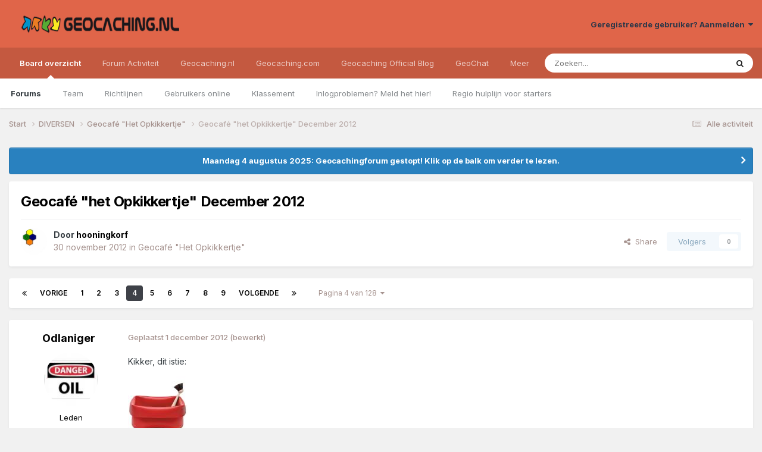

--- FILE ---
content_type: text/html;charset=UTF-8
request_url: https://forum.geocaching.nl/topic/20414-geocaf%C3%A9-het-opkikkertje-december-2012/page/4/
body_size: 21198
content:
<!DOCTYPE html>
<html lang="nl-NL" dir="ltr">
	<head>
		<meta charset="utf-8">
        
		<title>Geocafé &quot;het Opkikkertje&quot; December 2012 - pagina 4 - Geocafé &quot;Het Opkikkertje&quot; - Geocaching Nederland Forum</title>
		
			<script>
  (function(i,s,o,g,r,a,m){i['GoogleAnalyticsObject']=r;i[r]=i[r]||function(){
  (i[r].q=i[r].q||[]).push(arguments)},i[r].l=1*new Date();a=s.createElement(o),
  m=s.getElementsByTagName(o)[0];a.async=1;a.src=g;m.parentNode.insertBefore(a,m)
  })(window,document,'script','//www.google-analytics.com/analytics.js','ga');
ga('create', 'UA-515231-2', 'geocaching.nl');
ga('require', 'displayfeatures');
ga('send', 'pageview');
</script>
		
		
		
		

	<meta name="viewport" content="width=device-width, initial-scale=1">



	<meta name="twitter:card" content="summary_large_image" />


	
		<meta name="twitter:site" content="@geocaching_nld" />
	



	
		
			
				<meta property="og:title" content="Geocafé &quot;het Opkikkertje&quot; December 2012">
			
		
	

	
		
			
				<meta property="og:type" content="website">
			
		
	

	
		
			
				<meta property="og:url" content="https://forum.geocaching.nl/topic/20414-geocaf%C3%A9-het-opkikkertje-december-2012/">
			
		
	

	
		
			
				<meta property="og:updated_time" content="2012-12-28T22:16:47Z">
			
		
	

	
		
			
				<meta property="og:image" content="https://forum.geocaching.nl/uploads/monthly_12_2012/post-24777-080544200%201354380321.jpg">
			
		
	

	
		
			
				<meta property="og:site_name" content="Geocaching Nederland Forum">
			
		
	

	
		
			
				<meta property="og:locale" content="nl_NL">
			
		
	


	
		<link rel="first" href="https://forum.geocaching.nl/topic/20414-geocaf%C3%A9-het-opkikkertje-december-2012/" />
	

	
		<link rel="prev" href="https://forum.geocaching.nl/topic/20414-geocaf%C3%A9-het-opkikkertje-december-2012/page/3/" />
	

	
		<link rel="next" href="https://forum.geocaching.nl/topic/20414-geocaf%C3%A9-het-opkikkertje-december-2012/page/5/" />
	

	
		<link rel="last" href="https://forum.geocaching.nl/topic/20414-geocaf%C3%A9-het-opkikkertje-december-2012/page/128/" />
	

	
		<link rel="canonical" href="https://forum.geocaching.nl/topic/20414-geocaf%C3%A9-het-opkikkertje-december-2012/page/4/" />
	

<link rel="alternate" type="application/rss+xml" title="Geocachingdiscussies" href="https://forum.geocaching.nl/rss/1-geocachingdiscussies.xml/" />



<link rel="manifest" href="https://forum.geocaching.nl/manifest.webmanifest/">
<meta name="msapplication-config" content="https://forum.geocaching.nl/browserconfig.xml/">
<meta name="msapplication-starturl" content="/">
<meta name="application-name" content="Geocaching Nederland Forum">
<meta name="apple-mobile-web-app-title" content="Geocaching Nederland Forum">

	<meta name="theme-color" content="#e06549">










<link rel="preload" href="//forum.geocaching.nl/applications/core/interface/font/fontawesome-webfont.woff2?v=4.7.0" as="font" crossorigin="anonymous">
		


	<link rel="preconnect" href="https://fonts.googleapis.com">
	<link rel="preconnect" href="https://fonts.gstatic.com" crossorigin>
	
		<link href="https://fonts.googleapis.com/css2?family=Inter:wght@300;400;500;600;700&display=swap" rel="stylesheet">
	



	<link rel='stylesheet' href='https://forum.geocaching.nl/uploads/css_built_3/341e4a57816af3ba440d891ca87450ff_framework.css?v=69a6170fd91754467107' media='all'>

	<link rel='stylesheet' href='https://forum.geocaching.nl/uploads/css_built_3/05e81b71abe4f22d6eb8d1a929494829_responsive.css?v=69a6170fd91754467107' media='all'>

	<link rel='stylesheet' href='https://forum.geocaching.nl/uploads/css_built_3/20446cf2d164adcc029377cb04d43d17_flags.css?v=69a6170fd91754467107' media='all'>

	<link rel='stylesheet' href='https://forum.geocaching.nl/uploads/css_built_3/79bfb05544daeca4ec6d8979c07ae88e_button.css?v=69a6170fd91754467107' media='all'>

	<link rel='stylesheet' href='https://forum.geocaching.nl/uploads/css_built_3/90eb5adf50a8c640f633d47fd7eb1778_core.css?v=69a6170fd91754467107' media='all'>

	<link rel='stylesheet' href='https://forum.geocaching.nl/uploads/css_built_3/5a0da001ccc2200dc5625c3f3934497d_core_responsive.css?v=69a6170fd91754467107' media='all'>

	<link rel='stylesheet' href='https://forum.geocaching.nl/uploads/css_built_3/62e269ced0fdab7e30e026f1d30ae516_forums.css?v=69a6170fd91754467107' media='all'>

	<link rel='stylesheet' href='https://forum.geocaching.nl/uploads/css_built_3/76e62c573090645fb99a15a363d8620e_forums_responsive.css?v=69a6170fd91754467107' media='all'>

	<link rel='stylesheet' href='https://forum.geocaching.nl/uploads/css_built_3/ebdea0c6a7dab6d37900b9190d3ac77b_topics.css?v=69a6170fd91754467107' media='all'>





<link rel='stylesheet' href='https://forum.geocaching.nl/uploads/css_built_3/258adbb6e4f3e83cd3b355f84e3fa002_custom.css?v=69a6170fd91754467107' media='all'>




		
		

	
	<link rel='shortcut icon' href='https://forum.geocaching.nl/uploads/monthly_2018_01/geocaching-favicon.ico.d8fd13f5d0dc7b4b9a2dc462d6cdf732.ico' type="image/x-icon">

	
        <!-- App Indexing for Google Search -->
        <link href="android-app://com.quoord.tapatalkpro.activity/tapatalk/forum.geocaching.nl/?location=topic&tid=20414&page=4&perpage=15&channel=google-indexing" rel="alternate" />
        <link href="ios-app://307880732/tapatalk/forum.geocaching.nl/?location=topic&tid=20414&page=4&perpage=15&channel=google-indexing" rel="alternate" />
        
        <link href="/home/deb112966/domains/geocaching.nl/public_html/forum/applications/tapatalk/interface/manifest.json" rel="manifest">
        
        <meta name="apple-itunes-app" content="app-id=307880732, affiliate-data=at=10lR7C, app-argument=tapatalk://forum.geocaching.nl/?location=topic&tid=20414&page=4&perpage=15" />
        </head>
	<body class="ipsApp ipsApp_front ipsJS_none ipsClearfix" data-controller="core.front.core.app"  data-message=""  data-pageapp="forums" data-pagelocation="front" data-pagemodule="forums" data-pagecontroller="topic" data-pageid="20414"   >
		
        

        

		<a href="#ipsLayout_mainArea" class="ipsHide" title="Ga naar de inhoud van deze pagina" accesskey="m">Spring naar bijdragen</a>
		





		<div id="ipsLayout_header" class="ipsClearfix">
			<header>
				<div class="ipsLayout_container">
					


<a href='https://forum.geocaching.nl/' id='elLogo' accesskey='1'><img src="https://forum.geocaching.nl/uploads/monthly_2018_01/geocaching-nl-logo-recht.png.e53ba6c7d8e87a966e7fe8af0cd86462.png" alt='Geocaching Nederland Forum'></a>

					
						

	<ul id='elUserNav' class='ipsList_inline cSignedOut ipsResponsive_showDesktop'>
		
        
		
        
        
            
            <li id='elSignInLink'>
                <a href='https://forum.geocaching.nl/login/' data-ipsMenu-closeOnClick="false" data-ipsMenu id='elUserSignIn'>
                    Geregistreerde gebruiker? Aanmelden &nbsp;<i class='fa fa-caret-down'></i>
                </a>
                
<div id='elUserSignIn_menu' class='ipsMenu ipsMenu_auto ipsHide'>
	<form accept-charset='utf-8' method='post' action='https://forum.geocaching.nl/login/'>
		<input type="hidden" name="csrfKey" value="f484ca554d4efa8ccde829c920adcb07">
		<input type="hidden" name="ref" value="aHR0cHM6Ly9mb3J1bS5nZW9jYWNoaW5nLm5sL3RvcGljLzIwNDE0LWdlb2NhZiVDMyVBOS1oZXQtb3BraWtrZXJ0amUtZGVjZW1iZXItMjAxMi9wYWdlLzQv">
		<div data-role="loginForm">
			
			
			
				
<div class="ipsPad ipsForm ipsForm_vertical">
	<h4 class="ipsType_sectionHead">Aanmelden</h4>
	<br><br>
	<ul class='ipsList_reset'>
		<li class="ipsFieldRow ipsFieldRow_noLabel ipsFieldRow_fullWidth">
			
			
				<input type="text" placeholder="Schermnaam of e-mailadres" name="auth" autocomplete="email">
			
		</li>
		<li class="ipsFieldRow ipsFieldRow_noLabel ipsFieldRow_fullWidth">
			<input type="password" placeholder="Wachtwoord" name="password" autocomplete="current-password">
		</li>
		<li class="ipsFieldRow ipsFieldRow_checkbox ipsClearfix">
			<span class="ipsCustomInput">
				<input type="checkbox" name="remember_me" id="remember_me_checkbox" value="1" checked aria-checked="true">
				<span></span>
			</span>
			<div class="ipsFieldRow_content">
				<label class="ipsFieldRow_label" for="remember_me_checkbox">Aangemeld blijven</label>
				<span class="ipsFieldRow_desc">Niet aanbevolen op publieke computers</span>
			</div>
		</li>
		<li class="ipsFieldRow ipsFieldRow_fullWidth">
			<button type="submit" name="_processLogin" value="usernamepassword" class="ipsButton ipsButton_primary ipsButton_small" id="elSignIn_submit">Aanmelden</button>
			
				<p class="ipsType_right ipsType_small">
					
						<a href='https://forum.geocaching.nl/lostpassword/' data-ipsDialog data-ipsDialog-title='Wachtwoord vergeten?'>
					
					Wachtwoord vergeten?</a>
				</p>
			
		</li>
	</ul>
</div>
			
		</div>
	</form>
</div>
            </li>
            
        
		
	</ul>

						
<ul class='ipsMobileHamburger ipsList_reset ipsResponsive_hideDesktop'>
	<li data-ipsDrawer data-ipsDrawer-drawerElem='#elMobileDrawer'>
		<a href='#' >
			
			
				
			
			
			
			<i class='fa fa-navicon'></i>
		</a>
	</li>
</ul>
					
				</div>
			</header>
			

	<nav data-controller='core.front.core.navBar' class=' ipsResponsive_showDesktop'>
		<div class='ipsNavBar_primary ipsLayout_container '>
			<ul data-role="primaryNavBar" class='ipsClearfix'>
				


	
		
		
			
		
		<li class='ipsNavBar_active' data-active id='elNavSecondary_1' data-role="navBarItem" data-navApp="core" data-navExt="CustomItem">
			
			
				<a href="https://forum.geocaching.nl"  data-navItem-id="1" data-navDefault>
					Board overzicht<span class='ipsNavBar_active__identifier'></span>
				</a>
			
			
				<ul class='ipsNavBar_secondary ' data-role='secondaryNavBar'>
					


	
	

	
		
		
			
		
		<li class='ipsNavBar_active' data-active id='elNavSecondary_10' data-role="navBarItem" data-navApp="forums" data-navExt="Forums">
			
			
				<a href="https://forum.geocaching.nl"  data-navItem-id="10" data-navDefault>
					Forums<span class='ipsNavBar_active__identifier'></span>
				</a>
			
			
		</li>
	
	

	
		
		
		<li  id='elNavSecondary_23' data-role="navBarItem" data-navApp="core" data-navExt="CustomItem">
			
			
				<a href="https://forum.geocaching.nl/staff/"  data-navItem-id="23" >
					Team<span class='ipsNavBar_active__identifier'></span>
				</a>
			
			
		</li>
	
	

	
		
		
		<li  id='elNavSecondary_12' data-role="navBarItem" data-navApp="core" data-navExt="Guidelines">
			
			
				<a href="https://forum.geocaching.nl/guidelines/"  data-navItem-id="12" >
					Richtlijnen<span class='ipsNavBar_active__identifier'></span>
				</a>
			
			
		</li>
	
	

	
		
		
		<li  id='elNavSecondary_14' data-role="navBarItem" data-navApp="core" data-navExt="OnlineUsers">
			
			
				<a href="https://forum.geocaching.nl/online/"  data-navItem-id="14" >
					Gebruikers online<span class='ipsNavBar_active__identifier'></span>
				</a>
			
			
		</li>
	
	

	
		
		
		<li  id='elNavSecondary_15' data-role="navBarItem" data-navApp="core" data-navExt="Leaderboard">
			
			
				<a href="https://forum.geocaching.nl/leaderboard/"  data-navItem-id="15" >
					Klassement<span class='ipsNavBar_active__identifier'></span>
				</a>
			
			
		</li>
	
	

	
		
		
		<li  id='elNavSecondary_57' data-role="navBarItem" data-navApp="core" data-navExt="CustomItem">
			
			
				<a href="https://www.geocaching.nl/support-stel-vragen-aan-team/"  data-navItem-id="57" >
					Inlogproblemen? Meld het hier!<span class='ipsNavBar_active__identifier'></span>
				</a>
			
			
		</li>
	
	

	
		
		
		<li  id='elNavSecondary_67' data-role="navBarItem" data-navApp="core" data-navExt="CustomItem">
			
			
				<a href="https://forum.geocaching.nl/topic/14866-regio-hulplijn-voor-de-beginnende-cacher/" target='_blank' rel="noopener" data-navItem-id="67" >
					Regio hulplijn voor starters<span class='ipsNavBar_active__identifier'></span>
				</a>
			
			
		</li>
	
	

					<li class='ipsHide' id='elNavigationMore_1' data-role='navMore'>
						<a href='#' data-ipsMenu data-ipsMenu-appendTo='#elNavigationMore_1' id='elNavigationMore_1_dropdown'>Meer <i class='fa fa-caret-down'></i></a>
						<ul class='ipsHide ipsMenu ipsMenu_auto' id='elNavigationMore_1_dropdown_menu' data-role='moreDropdown'></ul>
					</li>
				</ul>
			
		</li>
	
	

	
		
		
		<li  id='elNavSecondary_2' data-role="navBarItem" data-navApp="core" data-navExt="CustomItem">
			
			
				<a href="https://forum.geocaching.nl/discover/"  data-navItem-id="2" >
					Forum Activiteit<span class='ipsNavBar_active__identifier'></span>
				</a>
			
			
				<ul class='ipsNavBar_secondary ipsHide' data-role='secondaryNavBar'>
					


	
		
		
		<li  id='elNavSecondary_4' data-role="navBarItem" data-navApp="core" data-navExt="AllActivity">
			
			
				<a href="https://forum.geocaching.nl/discover/"  data-navItem-id="4" >
					Alle activiteit<span class='ipsNavBar_active__identifier'></span>
				</a>
			
			
		</li>
	
	

	
	

	
	

	
	

	
		
		
		<li  id='elNavSecondary_43' data-role="navBarItem" data-navApp="core" data-navExt="CustomItem">
			
			
				<a href="https://www.geocaching.nl/gebruikersnaam-wijzigen-op-geocaching-sites/"  data-navItem-id="43" >
					Forumnaam wijzigen?<span class='ipsNavBar_active__identifier'></span>
				</a>
			
			
		</li>
	
	

	
		
		
		<li  id='elNavSecondary_8' data-role="navBarItem" data-navApp="core" data-navExt="Search">
			
			
				<a href="https://forum.geocaching.nl/search/"  data-navItem-id="8" >
					Zoeken<span class='ipsNavBar_active__identifier'></span>
				</a>
			
			
		</li>
	
	

	
	

					<li class='ipsHide' id='elNavigationMore_2' data-role='navMore'>
						<a href='#' data-ipsMenu data-ipsMenu-appendTo='#elNavigationMore_2' id='elNavigationMore_2_dropdown'>Meer <i class='fa fa-caret-down'></i></a>
						<ul class='ipsHide ipsMenu ipsMenu_auto' id='elNavigationMore_2_dropdown_menu' data-role='moreDropdown'></ul>
					</li>
				</ul>
			
		</li>
	
	

	
		
		
		<li  id='elNavSecondary_20' data-role="navBarItem" data-navApp="core" data-navExt="CustomItem">
			
			
				<a href="http://www.geocaching.nl"  data-navItem-id="20" >
					Geocaching.nl<span class='ipsNavBar_active__identifier'></span>
				</a>
			
			
				<ul class='ipsNavBar_secondary ipsHide' data-role='secondaryNavBar'>
					


	
		
		
		<li  id='elNavSecondary_28' data-role="navBarItem" data-navApp="core" data-navExt="CustomItem">
			
			
				<a href="http://www.geocaching.nl"  data-navItem-id="28" >
					Home<span class='ipsNavBar_active__identifier'></span>
				</a>
			
			
		</li>
	
	

	
		
		
		<li  id='elNavSecondary_29' data-role="navBarItem" data-navApp="core" data-navExt="CustomItem">
			
			
				<a href="http://www.geocaching.nl/category/nieuws/"  data-navItem-id="29" >
					Nieuws<span class='ipsNavBar_active__identifier'></span>
				</a>
			
			
		</li>
	
	

	
		
		
		<li  id='elNavSecondary_55' data-role="navBarItem" data-navApp="core" data-navExt="CustomItem">
			
			
				<a href="https://forum.geocaching.nl/topic/24532-geocaf%C3%A9-het-opkikkertje-2022/"  data-navItem-id="55" >
					Geocafé<span class='ipsNavBar_active__identifier'></span>
				</a>
			
			
		</li>
	
	

	
		
		
		<li  id='elNavSecondary_68' data-role="navBarItem" data-navApp="core" data-navExt="CustomItem">
			
			
				<a href="https://www.geocaching.nl/geochat/"  data-navItem-id="68" >
					GeoChat<span class='ipsNavBar_active__identifier'></span>
				</a>
			
			
		</li>
	
	

	
		
		
		<li  id='elNavSecondary_27' data-role="navBarItem" data-navApp="core" data-navExt="CustomItem">
			
			
				<a href="http://www.geocaching.nl/waar-zijn-de-komende-events/"  data-navItem-id="27" >
					Eventkalender<span class='ipsNavBar_active__identifier'></span>
				</a>
			
			
		</li>
	
	

	
		
		
		<li  id='elNavSecondary_48' data-role="navBarItem" data-navApp="core" data-navExt="CustomItem">
			
			
				<a href="https://www.geocaching.nl/links/"  data-navItem-id="48" >
					Leuke en interessante websites<span class='ipsNavBar_active__identifier'></span>
				</a>
			
			
		</li>
	
	

	
		
		
		<li  id='elNavSecondary_26' data-role="navBarItem" data-navApp="core" data-navExt="CustomItem">
			
			
				<a href="http://www.geocaching.nl/nieuwe-caches/"  data-navItem-id="26" >
					Nieuwe caches<span class='ipsNavBar_active__identifier'></span>
				</a>
			
			
		</li>
	
	

	
		
		
		<li  id='elNavSecondary_30' data-role="navBarItem" data-navApp="core" data-navExt="CustomItem">
			
			
				<a href="http://www.geocaching.nl/startershandleiding-en-faq/"  data-navItem-id="30" >
					Startershandleiding<span class='ipsNavBar_active__identifier'></span>
				</a>
			
			
		</li>
	
	

	
		
		
		<li  id='elNavSecondary_42' data-role="navBarItem" data-navApp="core" data-navExt="CustomItem">
			
			
				<a href="https://www.geocaching.nl/contact/"  data-navItem-id="42" >
					Contact<span class='ipsNavBar_active__identifier'></span>
				</a>
			
			
		</li>
	
	

	
		
		
		<li  id='elNavSecondary_53' data-role="navBarItem" data-navApp="core" data-navExt="CustomItem">
			
			
				<a href="https://www.geocaching.nl/donateur/"  data-navItem-id="53" >
					Steun Geocaching.nl<span class='ipsNavBar_active__identifier'></span>
				</a>
			
			
		</li>
	
	

					<li class='ipsHide' id='elNavigationMore_20' data-role='navMore'>
						<a href='#' data-ipsMenu data-ipsMenu-appendTo='#elNavigationMore_20' id='elNavigationMore_20_dropdown'>Meer <i class='fa fa-caret-down'></i></a>
						<ul class='ipsHide ipsMenu ipsMenu_auto' id='elNavigationMore_20_dropdown_menu' data-role='moreDropdown'></ul>
					</li>
				</ul>
			
		</li>
	
	

	
		
		
		<li  id='elNavSecondary_31' data-role="navBarItem" data-navApp="core" data-navExt="CustomItem">
			
			
				<a href="http://www.geocaching.com" target='_blank' rel="noopener" data-navItem-id="31" >
					Geocaching.com<span class='ipsNavBar_active__identifier'></span>
				</a>
			
			
				<ul class='ipsNavBar_secondary ipsHide' data-role='secondaryNavBar'>
					


	
		
		
		<li  id='elNavSecondary_32' data-role="navBarItem" data-navApp="core" data-navExt="CustomItem">
			
			
				<a href="http://www.geocaching.com" target='_blank' rel="noopener" data-navItem-id="32" >
					Home<span class='ipsNavBar_active__identifier'></span>
				</a>
			
			
		</li>
	
	

	
		
		
		<li  id='elNavSecondary_58' data-role="navBarItem" data-navApp="core" data-navExt="CustomItem">
			
			
				<a href="https://www.geocaching.com/blog/category/local/nederlands/" target='_blank' rel="noopener" data-navItem-id="58" >
					Blog<span class='ipsNavBar_active__identifier'></span>
				</a>
			
			
		</li>
	
	

	
		
		
		<li  id='elNavSecondary_33' data-role="navBarItem" data-navApp="core" data-navExt="CustomItem">
			
			
				<a href="https://www.geocaching.com/account/dashboard" target='_blank' rel="noopener" data-navItem-id="33" >
					Dashboard<span class='ipsNavBar_active__identifier'></span>
				</a>
			
			
		</li>
	
	

	
		
		
		<li  id='elNavSecondary_35' data-role="navBarItem" data-navApp="core" data-navExt="CustomItem">
			
			
				<a href="https://www.geocaching.com/map/" target='_blank' rel="noopener" data-navItem-id="35" >
					Geocache kaart<span class='ipsNavBar_active__identifier'></span>
				</a>
			
			
		</li>
	
	

	
		
		
		<li  id='elNavSecondary_47' data-role="navBarItem" data-navApp="core" data-navExt="CustomItem">
			
			
				<a href="http://www.geocaching.com/help" target='_blank' rel="noopener" data-navItem-id="47" >
					Helpdesk van .com<span class='ipsNavBar_active__identifier'></span>
				</a>
			
			
		</li>
	
	

	
		
		
		<li  id='elNavSecondary_54' data-role="navBarItem" data-navApp="core" data-navExt="CustomItem">
			
			
				<a href="https://www.geocaching.com/my/logs.aspx" target='_blank' rel="noopener" data-navItem-id="54" >
					Logs<span class='ipsNavBar_active__identifier'></span>
				</a>
			
			
		</li>
	
	

	
		
		
		<li  id='elNavSecondary_66' data-role="navBarItem" data-navApp="core" data-navExt="CustomItem">
			
			
				<a href="https://payments.geocaching.com/membership/edit" target='_blank' rel="noopener" data-navItem-id="66" >
					PM Lidmaatschap beheren<span class='ipsNavBar_active__identifier'></span>
				</a>
			
			
		</li>
	
	

	
		
		
		<li  id='elNavSecondary_36' data-role="navBarItem" data-navApp="core" data-navExt="CustomItem">
			
			
				<a href="https://www.geocaching.com/pocket/" target='_blank' rel="noopener" data-navItem-id="36" >
					Pocket Queries<span class='ipsNavBar_active__identifier'></span>
				</a>
			
			
		</li>
	
	

	
		
		
		<li  id='elNavSecondary_38' data-role="navBarItem" data-navApp="core" data-navExt="CustomItem">
			
			
				<a href="https://www.geocachingadmin.com/" target='_blank' rel="noopener" data-navItem-id="38" >
					Quick Links<span class='ipsNavBar_active__identifier'></span>
				</a>
			
			
		</li>
	
	

	
		
		
		<li  id='elNavSecondary_49' data-role="navBarItem" data-navApp="core" data-navExt="CustomItem">
			
			
				<a href="https://forums.geocaching.com/GC/index.php?/forum/89-release-notes/" target='_blank' rel="noopener" data-navItem-id="49" >
					Release Notes<span class='ipsNavBar_active__identifier'></span>
				</a>
			
			
		</li>
	
	

	
		
		
		<li  id='elNavSecondary_39' data-role="navBarItem" data-navApp="core" data-navExt="CustomItem">
			
			
				<a href="http://status.geocaching.com" target='_blank' rel="noopener" data-navItem-id="39" >
					Status geocaching.com<span class='ipsNavBar_active__identifier'></span>
				</a>
			
			
		</li>
	
	

					<li class='ipsHide' id='elNavigationMore_31' data-role='navMore'>
						<a href='#' data-ipsMenu data-ipsMenu-appendTo='#elNavigationMore_31' id='elNavigationMore_31_dropdown'>Meer <i class='fa fa-caret-down'></i></a>
						<ul class='ipsHide ipsMenu ipsMenu_auto' id='elNavigationMore_31_dropdown_menu' data-role='moreDropdown'></ul>
					</li>
				</ul>
			
		</li>
	
	

	
		
		
		<li  id='elNavSecondary_61' data-role="navBarItem" data-navApp="core" data-navExt="CustomItem">
			
			
				<a href="https://www.geocaching.com/blog/category/local/nederlands/" target='_blank' rel="noopener" data-navItem-id="61" >
					Geocaching Official Blog<span class='ipsNavBar_active__identifier'></span>
				</a>
			
			
		</li>
	
	

	
		
		
		<li  id='elNavSecondary_69' data-role="navBarItem" data-navApp="core" data-navExt="CustomItem">
			
			
				<a href="https://www.geocaching.nl/geochat/"  data-navItem-id="69" >
					GeoChat<span class='ipsNavBar_active__identifier'></span>
				</a>
			
			
		</li>
	
	

	
		
		
		<li  id='elNavSecondary_65' data-role="navBarItem" data-navApp="core" data-navExt="CustomItem">
			
			
				<a href="https://www.geocaching.nl/discord"  data-navItem-id="65" >
					Discord<span class='ipsNavBar_active__identifier'></span>
				</a>
			
			
		</li>
	
	

				<li class='ipsHide' id='elNavigationMore' data-role='navMore'>
					<a href='#' data-ipsMenu data-ipsMenu-appendTo='#elNavigationMore' id='elNavigationMore_dropdown'>Meer</a>
					<ul class='ipsNavBar_secondary ipsHide' data-role='secondaryNavBar'>
						<li class='ipsHide' id='elNavigationMore_more' data-role='navMore'>
							<a href='#' data-ipsMenu data-ipsMenu-appendTo='#elNavigationMore_more' id='elNavigationMore_more_dropdown'>Meer <i class='fa fa-caret-down'></i></a>
							<ul class='ipsHide ipsMenu ipsMenu_auto' id='elNavigationMore_more_dropdown_menu' data-role='moreDropdown'></ul>
						</li>
					</ul>
				</li>
			</ul>
			

	<div id="elSearchWrapper">
		<div id='elSearch' data-controller="core.front.core.quickSearch">
			<form accept-charset='utf-8' action='//forum.geocaching.nl/search/?do=quicksearch' method='post'>
                <input type='search' id='elSearchField' placeholder='Zoeken...' name='q' autocomplete='off' aria-label='Zoeken'>
                <details class='cSearchFilter'>
                    <summary class='cSearchFilter__text'></summary>
                    <ul class='cSearchFilter__menu'>
                        
                        <li><label><input type="radio" name="type" value="all" ><span class='cSearchFilter__menuText'>Overal</span></label></li>
                        
                            
                                <li><label><input type="radio" name="type" value='contextual_{&quot;type&quot;:&quot;forums_topic&quot;,&quot;nodes&quot;:184}' checked><span class='cSearchFilter__menuText'>Dit forum</span></label></li>
                            
                                <li><label><input type="radio" name="type" value='contextual_{&quot;type&quot;:&quot;forums_topic&quot;,&quot;item&quot;:20414}' checked><span class='cSearchFilter__menuText'>Dit onderwerp</span></label></li>
                            
                        
                        
                            <li><label><input type="radio" name="type" value="core_statuses_status"><span class='cSearchFilter__menuText'>Statusupdates</span></label></li>
                        
                            <li><label><input type="radio" name="type" value="forums_topic"><span class='cSearchFilter__menuText'>Discussies</span></label></li>
                        
                            <li><label><input type="radio" name="type" value="calendar_event"><span class='cSearchFilter__menuText'>Activiteiten</span></label></li>
                        
                            <li><label><input type="radio" name="type" value="core_members"><span class='cSearchFilter__menuText'>Leden</span></label></li>
                        
                    </ul>
                </details>
				<button class='cSearchSubmit' type="submit" aria-label='Zoeken'><i class="fa fa-search"></i></button>
			</form>
		</div>
	</div>

		</div>
	</nav>

			
<ul id='elMobileNav' class='ipsResponsive_hideDesktop' data-controller='core.front.core.mobileNav'>
	
		
			
			
				
				
			
				
					<li id='elMobileBreadcrumb'>
						<a href='https://forum.geocaching.nl/forum/184-geocaf%C3%A9-het-opkikkertje/'>
							<span>Geocafé &quot;Het Opkikkertje&quot;</span>
						</a>
					</li>
				
				
			
				
				
			
		
	
	
	
	<li >
		<a data-action="defaultStream" href='https://forum.geocaching.nl/discover/'><i class="fa fa-newspaper-o" aria-hidden="true"></i></a>
	</li>

	

	
		<li class='ipsJS_show'>
			<a href='https://forum.geocaching.nl/search/'><i class='fa fa-search'></i></a>
		</li>
	
</ul>
		</div>
		<main id="ipsLayout_body" class="ipsLayout_container">
			<div id="ipsLayout_contentArea">
				<div id="ipsLayout_contentWrapper">
					
<nav class='ipsBreadcrumb ipsBreadcrumb_top ipsFaded_withHover'>
	

	<ul class='ipsList_inline ipsPos_right'>
		
		<li >
			<a data-action="defaultStream" class='ipsType_light '  href='https://forum.geocaching.nl/discover/'><i class="fa fa-newspaper-o" aria-hidden="true"></i> <span>Alle activiteit</span></a>
		</li>
		
	</ul>

	<ul data-role="breadcrumbList">
		<li>
			<a title="Start" href='https://forum.geocaching.nl/'>
				<span>Start <i class='fa fa-angle-right'></i></span>
			</a>
		</li>
		
		
			<li>
				
					<a href='https://forum.geocaching.nl/forum/47-diversen/'>
						<span>DIVERSEN <i class='fa fa-angle-right' aria-hidden="true"></i></span>
					</a>
				
			</li>
		
			<li>
				
					<a href='https://forum.geocaching.nl/forum/184-geocaf%C3%A9-het-opkikkertje/'>
						<span>Geocafé &quot;Het Opkikkertje&quot; <i class='fa fa-angle-right' aria-hidden="true"></i></span>
					</a>
				
			</li>
		
			<li>
				
					Geocafé &quot;het Opkikkertje&quot; December 2012
				
			</li>
		
	</ul>
</nav>
					
					<div id="ipsLayout_mainArea">
						
						
						
						

	


	<div class='cAnnouncementsContent'>
		
		<div class='cAnnouncementContentTop ipsAnnouncement ipsMessage_information ipsType_center'>
            
            <a href='https://forum.geocaching.nl/topic/24815-be%C3%ABindiging-forum/#comment-400533' target="_blank" rel='noopener'>Maandag 4 augustus 2025: Geocachingforum gestopt! Klik op de balk om verder te lezen.</a>
            
		</div>
		
	</div>



						



<div class='ipsPageHeader ipsResponsive_pull ipsBox ipsPadding sm:ipsPadding:half ipsMargin_bottom'>
		
	
	<div class='ipsFlex ipsFlex-ai:center ipsFlex-fw:wrap ipsGap:4'>
		<div class='ipsFlex-flex:11'>
			<h1 class='ipsType_pageTitle ipsContained_container'>
				

				
				
					<span class='ipsType_break ipsContained'>
						<span>Geocafé &quot;het Opkikkertje&quot; December 2012</span>
					</span>
				
			</h1>
			
			
		</div>
		
	</div>
	<hr class='ipsHr'>
	<div class='ipsPageHeader__meta ipsFlex ipsFlex-jc:between ipsFlex-ai:center ipsFlex-fw:wrap ipsGap:3'>
		<div class='ipsFlex-flex:11'>
			<div class='ipsPhotoPanel ipsPhotoPanel_mini ipsPhotoPanel_notPhone ipsClearfix'>
				


	<a href="https://forum.geocaching.nl/profile/11575-hooningkorf/" rel="nofollow" data-ipsHover data-ipsHover-width="370" data-ipsHover-target="https://forum.geocaching.nl/profile/11575-hooningkorf/?do=hovercard" class="ipsUserPhoto ipsUserPhoto_mini" title="Ga naar profiel van hooningkorf">
		<img src='https://forum.geocaching.nl/uploads/profile/photo-thumb-11575.jpg' alt='hooningkorf' loading="lazy">
	</a>

				<div>
					<p class='ipsType_reset ipsType_blendLinks'>
						<span class='ipsType_normal'>
						
							<strong>Door 


<a href='https://forum.geocaching.nl/profile/11575-hooningkorf/' rel="nofollow" data-ipsHover data-ipsHover-width='370' data-ipsHover-target='https://forum.geocaching.nl/profile/11575-hooningkorf/?do=hovercard&amp;referrer=https%253A%252F%252Fforum.geocaching.nl%252Ftopic%252F20414-geocaf%2525C3%2525A9-het-opkikkertje-december-2012%252Fpage%252F4%252F' title="Ga naar profiel van hooningkorf" class="ipsType_break"><span style='color:black'>hooningkorf</span></a></strong><br />
							<span class='ipsType_light'><time datetime='2012-11-30T23:28:09Z' title='30-11-12 23:28' data-short='13 jr.'>30 november 2012</time> in <a href="https://forum.geocaching.nl/forum/184-geocaf%C3%A9-het-opkikkertje/">Geocafé &quot;Het Opkikkertje&quot;</a></span>
						
						</span>
					</p>
				</div>
			</div>
		</div>
		
			<div class='ipsFlex-flex:01 ipsResponsive_hidePhone'>
				<div class='ipsShareLinks'>
					
						


    <a href='#elShareItem_1684814184_menu' id='elShareItem_1684814184' data-ipsMenu class='ipsShareButton ipsButton ipsButton_verySmall ipsButton_link ipsButton_link--light'>
        <span><i class='fa fa-share-alt'></i></span> &nbsp;Share
    </a>

    <div class='ipsPadding ipsMenu ipsMenu_normal ipsHide' id='elShareItem_1684814184_menu' data-controller="core.front.core.sharelink">
        
        
        <span data-ipsCopy data-ipsCopy-flashmessage>
            <a href="https://forum.geocaching.nl/topic/20414-geocaf%C3%A9-het-opkikkertje-december-2012/" class="ipsButton ipsButton_light ipsButton_small ipsButton_fullWidth" data-role="copyButton" data-clipboard-text="https://forum.geocaching.nl/topic/20414-geocaf%C3%A9-het-opkikkertje-december-2012/" data-ipstooltip title='Copy Link to Clipboard'><i class="fa fa-clone"></i> https://forum.geocaching.nl/topic/20414-geocaf%C3%A9-het-opkikkertje-december-2012/</a>
        </span>
        <ul class='ipsShareLinks ipsMargin_top:half'>
            
                <li>
<a href="https://x.com/share?url=https%3A%2F%2Fforum.geocaching.nl%2Ftopic%2F20414-geocaf%2525C3%2525A9-het-opkikkertje-december-2012%2F" class="cShareLink cShareLink_x" target="_blank" data-role="shareLink" title='Share on X' data-ipsTooltip rel='nofollow noopener'>
    <i class="fa fa-x"></i>
</a></li>
            
                <li>
<a href="https://www.facebook.com/sharer/sharer.php?u=https%3A%2F%2Fforum.geocaching.nl%2Ftopic%2F20414-geocaf%25C3%25A9-het-opkikkertje-december-2012%2F" class="cShareLink cShareLink_facebook" target="_blank" data-role="shareLink" title='Deel via Facebook' data-ipsTooltip rel='noopener nofollow'>
	<i class="fa fa-facebook"></i>
</a></li>
            
                <li>
<a href="https://www.reddit.com/submit?url=https%3A%2F%2Fforum.geocaching.nl%2Ftopic%2F20414-geocaf%25C3%25A9-het-opkikkertje-december-2012%2F&amp;title=Geocaf%C3%A9+%5C%22het+Opkikkertje%5C%22+December+2012" rel="nofollow noopener" class="cShareLink cShareLink_reddit" target="_blank" title='Deel via Reddit' data-ipsTooltip>
	<i class="fa fa-reddit"></i>
</a></li>
            
                <li>
<a href="mailto:?subject=Geocaf%C3%A9%20%22het%20Opkikkertje%22%20December%202012&body=https%3A%2F%2Fforum.geocaching.nl%2Ftopic%2F20414-geocaf%25C3%25A9-het-opkikkertje-december-2012%2F" rel='nofollow' class='cShareLink cShareLink_email' title='Delen via e-mail' data-ipsTooltip>
	<i class="fa fa-envelope"></i>
</a></li>
            
                <li>
<a href="https://pinterest.com/pin/create/button/?url=https://forum.geocaching.nl/topic/20414-geocaf%25C3%25A9-het-opkikkertje-december-2012/&amp;media=" class="cShareLink cShareLink_pinterest" rel="nofollow noopener" target="_blank" data-role="shareLink" title='Delen via Pinterest' data-ipsTooltip>
	<i class="fa fa-pinterest"></i>
</a></li>
            
        </ul>
        
            <hr class='ipsHr'>
            <button class='ipsHide ipsButton ipsButton_verySmall ipsButton_light ipsButton_fullWidth ipsMargin_top:half' data-controller='core.front.core.webshare' data-role='webShare' data-webShareTitle='Geocafé &quot;het Opkikkertje&quot; December 2012' data-webShareText='Geocafé &quot;het Opkikkertje&quot; December 2012' data-webShareUrl='https://forum.geocaching.nl/topic/20414-geocaf%C3%A9-het-opkikkertje-december-2012/'>More sharing options...</button>
        
    </div>

					
					
                    

					



					

<div data-followApp='forums' data-followArea='topic' data-followID='20414' data-controller='core.front.core.followButton'>
	

	<a href='https://forum.geocaching.nl/login/' rel="nofollow" class="ipsFollow ipsPos_middle ipsButton ipsButton_light ipsButton_verySmall ipsButton_disabled" data-role="followButton" data-ipsTooltip title='Aanmelden om dit te volgen'>
		<span>Volgers</span>
		<span class='ipsCommentCount'>0</span>
	</a>

</div>
				</div>
			</div>
					
	</div>
	
	
</div>








<div class='ipsClearfix'>
	<ul class="ipsToolList ipsToolList_horizontal ipsClearfix ipsSpacer_both ipsResponsive_hidePhone">
		
		
		
	</ul>
</div>

<div id='comments' data-controller='core.front.core.commentFeed,forums.front.topic.view, core.front.core.ignoredComments' data-autoPoll data-baseURL='https://forum.geocaching.nl/topic/20414-geocaf%C3%A9-het-opkikkertje-december-2012/'  data-feedID='topic-20414' class='cTopic ipsClear ipsSpacer_top'>
	
			

				<div class="ipsBox ipsResponsive_pull ipsPadding:half ipsClearfix ipsClear ipsMargin_bottom">
					
					
						


	
	<ul class='ipsPagination' id='elPagination_9b602cb7289b2af99bbea2fc08eed171_716277250' data-ipsPagination-seoPagination='true' data-pages='128' data-ipsPagination  data-ipsPagination-pages="128" data-ipsPagination-perPage='15'>
		
			
				<li class='ipsPagination_first'><a href='https://forum.geocaching.nl/topic/20414-geocaf%C3%A9-het-opkikkertje-december-2012/#comments' rel="first" data-page='1' data-ipsTooltip title='Eerste pagina'><i class='fa fa-angle-double-left'></i></a></li>
				<li class='ipsPagination_prev'><a href='https://forum.geocaching.nl/topic/20414-geocaf%C3%A9-het-opkikkertje-december-2012/page/3/#comments' rel="prev" data-page='3' data-ipsTooltip title='Vorige pagina'>Vorige</a></li>
				
					<li class='ipsPagination_page'><a href='https://forum.geocaching.nl/topic/20414-geocaf%C3%A9-het-opkikkertje-december-2012/#comments' data-page='1'>1</a></li>
				
					<li class='ipsPagination_page'><a href='https://forum.geocaching.nl/topic/20414-geocaf%C3%A9-het-opkikkertje-december-2012/page/2/#comments' data-page='2'>2</a></li>
				
					<li class='ipsPagination_page'><a href='https://forum.geocaching.nl/topic/20414-geocaf%C3%A9-het-opkikkertje-december-2012/page/3/#comments' data-page='3'>3</a></li>
				
			
			<li class='ipsPagination_page ipsPagination_active'><a href='https://forum.geocaching.nl/topic/20414-geocaf%C3%A9-het-opkikkertje-december-2012/page/4/#comments' data-page='4'>4</a></li>
			
				
					<li class='ipsPagination_page'><a href='https://forum.geocaching.nl/topic/20414-geocaf%C3%A9-het-opkikkertje-december-2012/page/5/#comments' data-page='5'>5</a></li>
				
					<li class='ipsPagination_page'><a href='https://forum.geocaching.nl/topic/20414-geocaf%C3%A9-het-opkikkertje-december-2012/page/6/#comments' data-page='6'>6</a></li>
				
					<li class='ipsPagination_page'><a href='https://forum.geocaching.nl/topic/20414-geocaf%C3%A9-het-opkikkertje-december-2012/page/7/#comments' data-page='7'>7</a></li>
				
					<li class='ipsPagination_page'><a href='https://forum.geocaching.nl/topic/20414-geocaf%C3%A9-het-opkikkertje-december-2012/page/8/#comments' data-page='8'>8</a></li>
				
					<li class='ipsPagination_page'><a href='https://forum.geocaching.nl/topic/20414-geocaf%C3%A9-het-opkikkertje-december-2012/page/9/#comments' data-page='9'>9</a></li>
				
				<li class='ipsPagination_next'><a href='https://forum.geocaching.nl/topic/20414-geocaf%C3%A9-het-opkikkertje-december-2012/page/5/#comments' rel="next" data-page='5' data-ipsTooltip title='Volgende pagina'>Volgende</a></li>
				<li class='ipsPagination_last'><a href='https://forum.geocaching.nl/topic/20414-geocaf%C3%A9-het-opkikkertje-december-2012/page/128/#comments' rel="last" data-page='128' data-ipsTooltip title='Laatste pagina'><i class='fa fa-angle-double-right'></i></a></li>
			
			
				<li class='ipsPagination_pageJump'>
					<a href='#' data-ipsMenu data-ipsMenu-closeOnClick='false' data-ipsMenu-appendTo='#elPagination_9b602cb7289b2af99bbea2fc08eed171_716277250' id='elPagination_9b602cb7289b2af99bbea2fc08eed171_716277250_jump'>Pagina 4 van 128 &nbsp;<i class='fa fa-caret-down'></i></a>
					<div class='ipsMenu ipsMenu_narrow ipsPadding ipsHide' id='elPagination_9b602cb7289b2af99bbea2fc08eed171_716277250_jump_menu'>
						<form accept-charset='utf-8' method='post' action='https://forum.geocaching.nl/topic/20414-geocaf%C3%A9-het-opkikkertje-december-2012/#comments' data-role="pageJump" data-baseUrl='#'>
							<ul class='ipsForm ipsForm_horizontal'>
								<li class='ipsFieldRow'>
									<input type='number' min='1' max='128' placeholder='Paginanummer' class='ipsField_fullWidth' name='page'>
								</li>
								<li class='ipsFieldRow ipsFieldRow_fullWidth'>
									<input type='submit' class='ipsButton_fullWidth ipsButton ipsButton_verySmall ipsButton_primary' value='Ga'>
								</li>
							</ul>
						</form>
					</div>
				</li>
			
		
	</ul>

					
				</div>
			
	

	

<div data-controller='core.front.core.recommendedComments' data-url='https://forum.geocaching.nl/topic/20414-geocaf%C3%A9-het-opkikkertje-december-2012/?recommended=comments' class='ipsRecommendedComments ipsHide'>
	<div data-role="recommendedComments">
		<h2 class='ipsType_sectionHead ipsType_large ipsType_bold ipsMargin_bottom'>Aanbevolen berichten</h2>
		
	</div>
</div>
	
	<div id="elPostFeed" data-role='commentFeed' data-controller='core.front.core.moderation' >
		<form action="https://forum.geocaching.nl/topic/20414-geocaf%C3%A9-het-opkikkertje-december-2012/page/4/?csrfKey=f484ca554d4efa8ccde829c920adcb07&amp;do=multimodComment" method="post" data-ipsPageAction data-role='moderationTools'>
			
			
				

					

					
					



<a id='findComment-335354'></a>
<a id='comment-335354'></a>
<article  id='elComment_335354' class='cPost ipsBox ipsResponsive_pull  ipsComment  ipsComment_parent ipsClearfix ipsClear ipsColumns ipsColumns_noSpacing ipsColumns_collapsePhone    '>
	

	

	<div class='cAuthorPane_mobile ipsResponsive_showPhone'>
		<div class='cAuthorPane_photo'>
			<div class='cAuthorPane_photoWrap'>
				


	<a href="https://forum.geocaching.nl/profile/24777-odlaniger/" rel="nofollow" data-ipsHover data-ipsHover-width="370" data-ipsHover-target="https://forum.geocaching.nl/profile/24777-odlaniger/?do=hovercard" class="ipsUserPhoto ipsUserPhoto_large" title="Ga naar profiel van Odlaniger">
		<img src='https://forum.geocaching.nl/uploads/av-24777.jpg' alt='Odlaniger' loading="lazy">
	</a>

				
				
			</div>
		</div>
		<div class='cAuthorPane_content'>
			<h3 class='ipsType_sectionHead cAuthorPane_author ipsType_break ipsType_blendLinks ipsFlex ipsFlex-ai:center'>
				


<a href='https://forum.geocaching.nl/profile/24777-odlaniger/' rel="nofollow" data-ipsHover data-ipsHover-width='370' data-ipsHover-target='https://forum.geocaching.nl/profile/24777-odlaniger/?do=hovercard&amp;referrer=https%253A%252F%252Fforum.geocaching.nl%252Ftopic%252F20414-geocaf%2525C3%2525A9-het-opkikkertje-december-2012%252Fpage%252F4%252F' title="Ga naar profiel van Odlaniger" class="ipsType_break"><span style='color:black'>Odlaniger</span></a>
			</h3>
			<div class='ipsType_light ipsType_reset'>
			    <a href='https://forum.geocaching.nl/topic/20414-geocaf%C3%A9-het-opkikkertje-december-2012/page/4/#findComment-335354' rel="nofollow" class='ipsType_blendLinks'>Geplaatst <time datetime='2012-12-01T16:44:48Z' title='01-12-12 16:44' data-short='13 jr.'>1 december 2012</time></a>
				
			</div>
		</div>
	</div>
	<aside class='ipsComment_author cAuthorPane ipsColumn ipsColumn_medium ipsResponsive_hidePhone'>
		<h3 class='ipsType_sectionHead cAuthorPane_author ipsType_blendLinks ipsType_break'><strong>


<a href='https://forum.geocaching.nl/profile/24777-odlaniger/' rel="nofollow" data-ipsHover data-ipsHover-width='370' data-ipsHover-target='https://forum.geocaching.nl/profile/24777-odlaniger/?do=hovercard&amp;referrer=https%253A%252F%252Fforum.geocaching.nl%252Ftopic%252F20414-geocaf%2525C3%2525A9-het-opkikkertje-december-2012%252Fpage%252F4%252F' title="Ga naar profiel van Odlaniger" class="ipsType_break">Odlaniger</a></strong>
			
		</h3>
		<ul class='cAuthorPane_info ipsList_reset'>
			<li data-role='photo' class='cAuthorPane_photo'>
				<div class='cAuthorPane_photoWrap'>
					


	<a href="https://forum.geocaching.nl/profile/24777-odlaniger/" rel="nofollow" data-ipsHover data-ipsHover-width="370" data-ipsHover-target="https://forum.geocaching.nl/profile/24777-odlaniger/?do=hovercard" class="ipsUserPhoto ipsUserPhoto_large" title="Ga naar profiel van Odlaniger">
		<img src='https://forum.geocaching.nl/uploads/av-24777.jpg' alt='Odlaniger' loading="lazy">
	</a>

					
					
				</div>
			</li>
			
				<li data-role='group'><span style='color:black'>Leden</span></li>
				
			
			
				<li data-role='stats' class='ipsMargin_top'>
					<ul class="ipsList_reset ipsType_light ipsFlex ipsFlex-ai:center ipsFlex-jc:center ipsGap_row:2 cAuthorPane_stats">
						<li>
							
								<a href="https://forum.geocaching.nl/profile/24777-odlaniger/content/" rel="nofollow" title="3888 berichten" data-ipsTooltip class="ipsType_blendLinks">
							
								<i class="fa fa-comment"></i> 3,9k
							
								</a>
							
						</li>
						
					</ul>
				</li>
			
			
				

	
	<li data-role='custom-field' class='ipsResponsive_hidePhone ipsType_break'>
		
<span class='ft'>Geslacht:</span><span class='fc'>Man</span>
	</li>
	

	
	<li data-role='custom-field' class='ipsResponsive_hidePhone ipsType_break'>
		
<span class="ft">Lengtegraad :</span><span class="fc">6 00.000</span>
	</li>
	
	<li data-role='custom-field' class='ipsResponsive_hidePhone ipsType_break'>
		
<span class="ft">Breedtegraad :</span><span class="fc">52 11.000</span>
	</li>
	

			
		</ul>
	</aside>
	<div class='ipsColumn ipsColumn_fluid ipsMargin:none'>
		

<div id='comment-335354_wrap' data-controller='core.front.core.comment' data-commentApp='forums' data-commentType='forums' data-commentID="335354" data-quoteData='{&quot;userid&quot;:24777,&quot;username&quot;:&quot;Odlaniger&quot;,&quot;timestamp&quot;:1354380288,&quot;contentapp&quot;:&quot;forums&quot;,&quot;contenttype&quot;:&quot;forums&quot;,&quot;contentid&quot;:20414,&quot;contentclass&quot;:&quot;forums_Topic&quot;,&quot;contentcommentid&quot;:335354}' class='ipsComment_content ipsType_medium'>

	<div class='ipsComment_meta ipsType_light ipsFlex ipsFlex-ai:center ipsFlex-jc:between ipsFlex-fd:row-reverse'>
		<div class='ipsType_light ipsType_reset ipsType_blendLinks ipsComment_toolWrap'>
			<div class='ipsResponsive_hidePhone ipsComment_badges'>
				<ul class='ipsList_reset ipsFlex ipsFlex-jc:end ipsFlex-fw:wrap ipsGap:2 ipsGap_row:1'>
					
					
					
					
					
				</ul>
			</div>
			<ul class='ipsList_reset ipsComment_tools'>
				<li>
					<a href='#elControls_335354_menu' class='ipsComment_ellipsis' id='elControls_335354' title='Meer opties...' data-ipsMenu data-ipsMenu-appendTo='#comment-335354_wrap'><i class='fa fa-ellipsis-h'></i></a>
					<ul id='elControls_335354_menu' class='ipsMenu ipsMenu_narrow ipsHide'>
						
						
                        
						
						
						
							
								
							
							
							
							
							
							
						
					</ul>
				</li>
				
			</ul>
		</div>

		<div class='ipsType_reset ipsResponsive_hidePhone'>
		   
		   Geplaatst <time datetime='2012-12-01T16:44:48Z' title='01-12-12 16:44' data-short='13 jr.'>1 december 2012</time>
		   
			
			<span class='ipsResponsive_hidePhone'>
				
					(bewerkt)
				
				
			</span>
		</div>
	</div>

	

    

	<div class='cPost_contentWrap'>
		
		<div data-role='commentContent' class='ipsType_normal ipsType_richText ipsPadding_bottom ipsContained' data-controller='core.front.core.lightboxedImages'>
			
<p>Kikker, dit istie:</p>
<p><a class="ipsAttachLink ipsAttachLink_image" href="https://forum.geocaching.nl/uploads/monthly_12_2012/post-24777-080544200%201354380321.jpg" rel=""><img src="https://forum.geocaching.nl/uploads/monthly_12_2012/post-24777-080544200%201354380321_thumb.jpg" data-fileid="https://forum.geocaching.nl/applications/core/interface/file/attachment.php?id=163" class="ipsImage ipsImage_thumbnailed" alt="post-24777-080544200 1354380321_thumb.jpg" /></a></p>


			
				

<span class='ipsType_reset ipsType_medium ipsType_light' data-excludequote>
	<strong><time datetime='2012-12-01T16:45:28Z' title='01-12-12 16:45' data-short='13 jr.'>1 december 2012</time> bewerkt door Odlaniger</strong>
	
	
</span>
			
		</div>

		

		
			

		
	</div>

	
    
</div>
	</div>
</article>
					
					
					
				

					

					
					



<a id='findComment-335356'></a>
<a id='comment-335356'></a>
<article  id='elComment_335356' class='cPost ipsBox ipsResponsive_pull  ipsComment  ipsComment_parent ipsClearfix ipsClear ipsColumns ipsColumns_noSpacing ipsColumns_collapsePhone    '>
	

	

	<div class='cAuthorPane_mobile ipsResponsive_showPhone'>
		<div class='cAuthorPane_photo'>
			<div class='cAuthorPane_photoWrap'>
				


	<a href="https://forum.geocaching.nl/profile/11575-hooningkorf/" rel="nofollow" data-ipsHover data-ipsHover-width="370" data-ipsHover-target="https://forum.geocaching.nl/profile/11575-hooningkorf/?do=hovercard" class="ipsUserPhoto ipsUserPhoto_large" title="Ga naar profiel van hooningkorf">
		<img src='https://forum.geocaching.nl/uploads/profile/photo-thumb-11575.jpg' alt='hooningkorf' loading="lazy">
	</a>

				
				
			</div>
		</div>
		<div class='cAuthorPane_content'>
			<h3 class='ipsType_sectionHead cAuthorPane_author ipsType_break ipsType_blendLinks ipsFlex ipsFlex-ai:center'>
				


<a href='https://forum.geocaching.nl/profile/11575-hooningkorf/' rel="nofollow" data-ipsHover data-ipsHover-width='370' data-ipsHover-target='https://forum.geocaching.nl/profile/11575-hooningkorf/?do=hovercard&amp;referrer=https%253A%252F%252Fforum.geocaching.nl%252Ftopic%252F20414-geocaf%2525C3%2525A9-het-opkikkertje-december-2012%252Fpage%252F4%252F' title="Ga naar profiel van hooningkorf" class="ipsType_break"><span style='color:black'>hooningkorf</span></a>
			</h3>
			<div class='ipsType_light ipsType_reset'>
			    <a href='https://forum.geocaching.nl/topic/20414-geocaf%C3%A9-het-opkikkertje-december-2012/page/4/#findComment-335356' rel="nofollow" class='ipsType_blendLinks'>Geplaatst <time datetime='2012-12-01T16:49:01Z' title='01-12-12 16:49' data-short='13 jr.'>1 december 2012</time></a>
				
			</div>
		</div>
	</div>
	<aside class='ipsComment_author cAuthorPane ipsColumn ipsColumn_medium ipsResponsive_hidePhone'>
		<h3 class='ipsType_sectionHead cAuthorPane_author ipsType_blendLinks ipsType_break'><strong>


<a href='https://forum.geocaching.nl/profile/11575-hooningkorf/' rel="nofollow" data-ipsHover data-ipsHover-width='370' data-ipsHover-target='https://forum.geocaching.nl/profile/11575-hooningkorf/?do=hovercard&amp;referrer=https%253A%252F%252Fforum.geocaching.nl%252Ftopic%252F20414-geocaf%2525C3%2525A9-het-opkikkertje-december-2012%252Fpage%252F4%252F' title="Ga naar profiel van hooningkorf" class="ipsType_break">hooningkorf</a></strong>
			
		</h3>
		<ul class='cAuthorPane_info ipsList_reset'>
			<li data-role='photo' class='cAuthorPane_photo'>
				<div class='cAuthorPane_photoWrap'>
					


	<a href="https://forum.geocaching.nl/profile/11575-hooningkorf/" rel="nofollow" data-ipsHover data-ipsHover-width="370" data-ipsHover-target="https://forum.geocaching.nl/profile/11575-hooningkorf/?do=hovercard" class="ipsUserPhoto ipsUserPhoto_large" title="Ga naar profiel van hooningkorf">
		<img src='https://forum.geocaching.nl/uploads/profile/photo-thumb-11575.jpg' alt='hooningkorf' loading="lazy">
	</a>

					
					
				</div>
			</li>
			
				<li data-role='group'><span style='color:black'>Leden</span></li>
				
			
			
				<li data-role='stats' class='ipsMargin_top'>
					<ul class="ipsList_reset ipsType_light ipsFlex ipsFlex-ai:center ipsFlex-jc:center ipsGap_row:2 cAuthorPane_stats">
						<li>
							
								<a href="https://forum.geocaching.nl/profile/11575-hooningkorf/content/" rel="nofollow" title="352 berichten" data-ipsTooltip class="ipsType_blendLinks">
							
								<i class="fa fa-comment"></i> 352
							
								</a>
							
						</li>
						
					</ul>
				</li>
			
			
				

	
	<li data-role='custom-field' class='ipsResponsive_hidePhone ipsType_break'>
		
<span class='ft'>Geslacht:</span><span class='fc'>Man</span>
	</li>
	
	<li data-role='custom-field' class='ipsResponsive_hidePhone ipsType_break'>
		
<span class='ft'>Woonplaats:</span><span class='fc'>haarlem</span>
	</li>
	

	
	<li data-role='custom-field' class='ipsResponsive_hidePhone ipsType_break'>
		
<span class="ft">Lengtegraad :</span><span class="fc">52</span>
	</li>
	
	<li data-role='custom-field' class='ipsResponsive_hidePhone ipsType_break'>
		
<span class="ft">Breedtegraad :</span><span class="fc">004</span>
	</li>
	

			
		</ul>
	</aside>
	<div class='ipsColumn ipsColumn_fluid ipsMargin:none'>
		

<div id='comment-335356_wrap' data-controller='core.front.core.comment' data-commentApp='forums' data-commentType='forums' data-commentID="335356" data-quoteData='{&quot;userid&quot;:11575,&quot;username&quot;:&quot;hooningkorf&quot;,&quot;timestamp&quot;:1354380541,&quot;contentapp&quot;:&quot;forums&quot;,&quot;contenttype&quot;:&quot;forums&quot;,&quot;contentid&quot;:20414,&quot;contentclass&quot;:&quot;forums_Topic&quot;,&quot;contentcommentid&quot;:335356}' class='ipsComment_content ipsType_medium'>

	<div class='ipsComment_meta ipsType_light ipsFlex ipsFlex-ai:center ipsFlex-jc:between ipsFlex-fd:row-reverse'>
		<div class='ipsType_light ipsType_reset ipsType_blendLinks ipsComment_toolWrap'>
			<div class='ipsResponsive_hidePhone ipsComment_badges'>
				<ul class='ipsList_reset ipsFlex ipsFlex-jc:end ipsFlex-fw:wrap ipsGap:2 ipsGap_row:1'>
					
						<li><strong class="ipsBadge ipsBadge_large ipsComment_authorBadge">Auteur</strong></li>
					
					
					
					
					
				</ul>
			</div>
			<ul class='ipsList_reset ipsComment_tools'>
				<li>
					<a href='#elControls_335356_menu' class='ipsComment_ellipsis' id='elControls_335356' title='Meer opties...' data-ipsMenu data-ipsMenu-appendTo='#comment-335356_wrap'><i class='fa fa-ellipsis-h'></i></a>
					<ul id='elControls_335356_menu' class='ipsMenu ipsMenu_narrow ipsHide'>
						
						
                        
						
						
						
							
								
							
							
							
							
							
							
						
					</ul>
				</li>
				
			</ul>
		</div>

		<div class='ipsType_reset ipsResponsive_hidePhone'>
		   
		   Geplaatst <time datetime='2012-12-01T16:49:01Z' title='01-12-12 16:49' data-short='13 jr.'>1 december 2012</time>
		   
			
			<span class='ipsResponsive_hidePhone'>
				
				
			</span>
		</div>
	</div>

	

    

	<div class='cPost_contentWrap'>
		
		<div data-role='commentContent' class='ipsType_normal ipsType_richText ipsPadding_bottom ipsContained' data-controller='core.front.core.lightboxedImages'>
			
<blockquote data-ipsquote="" class="ipsQuote" data-ipsquote-contentcommentid="335352" data-ipsquote-username="Odlaniger" data-cite="Odlaniger" data-ipsquote-timestamp="1354380075" data-ipsquote-contentapp="forums" data-ipsquote-contenttype="forums" data-ipsquote-contentid="20414" data-ipsquote-contentclass="forums_Topic"><div>
<p>Ik heb er 16. Waar heb ik dat aan te danken?</p>
<p></p>
</div></blockquote>
<p> </p>
<p>tja zou ik ook wel willen weten  <img src="https://forum.geocaching.nl/uploads/emoticons/default_mad.gif" alt=":angry:" data-emoticon="" /></p>
<p> </p>
<p>barry is de winnaar van 86 punten  <img src="https://forum.geocaching.nl/uploads/emoticons/default_crybaby.gif" alt=":crybaby:" data-emoticon="" /></p>


			
		</div>

		

		
			

		
	</div>

	
    
</div>
	</div>
</article>
					
					
					
				

					

					
					



<a id='findComment-335357'></a>
<a id='comment-335357'></a>
<article  id='elComment_335357' class='cPost ipsBox ipsResponsive_pull  ipsComment  ipsComment_parent ipsClearfix ipsClear ipsColumns ipsColumns_noSpacing ipsColumns_collapsePhone    '>
	

	

	<div class='cAuthorPane_mobile ipsResponsive_showPhone'>
		<div class='cAuthorPane_photo'>
			<div class='cAuthorPane_photoWrap'>
				


	<a href="https://forum.geocaching.nl/profile/24777-odlaniger/" rel="nofollow" data-ipsHover data-ipsHover-width="370" data-ipsHover-target="https://forum.geocaching.nl/profile/24777-odlaniger/?do=hovercard" class="ipsUserPhoto ipsUserPhoto_large" title="Ga naar profiel van Odlaniger">
		<img src='https://forum.geocaching.nl/uploads/av-24777.jpg' alt='Odlaniger' loading="lazy">
	</a>

				
				
			</div>
		</div>
		<div class='cAuthorPane_content'>
			<h3 class='ipsType_sectionHead cAuthorPane_author ipsType_break ipsType_blendLinks ipsFlex ipsFlex-ai:center'>
				


<a href='https://forum.geocaching.nl/profile/24777-odlaniger/' rel="nofollow" data-ipsHover data-ipsHover-width='370' data-ipsHover-target='https://forum.geocaching.nl/profile/24777-odlaniger/?do=hovercard&amp;referrer=https%253A%252F%252Fforum.geocaching.nl%252Ftopic%252F20414-geocaf%2525C3%2525A9-het-opkikkertje-december-2012%252Fpage%252F4%252F' title="Ga naar profiel van Odlaniger" class="ipsType_break"><span style='color:black'>Odlaniger</span></a>
			</h3>
			<div class='ipsType_light ipsType_reset'>
			    <a href='https://forum.geocaching.nl/topic/20414-geocaf%C3%A9-het-opkikkertje-december-2012/page/4/#findComment-335357' rel="nofollow" class='ipsType_blendLinks'>Geplaatst <time datetime='2012-12-01T16:50:00Z' title='01-12-12 16:50' data-short='13 jr.'>1 december 2012</time></a>
				
			</div>
		</div>
	</div>
	<aside class='ipsComment_author cAuthorPane ipsColumn ipsColumn_medium ipsResponsive_hidePhone'>
		<h3 class='ipsType_sectionHead cAuthorPane_author ipsType_blendLinks ipsType_break'><strong>


<a href='https://forum.geocaching.nl/profile/24777-odlaniger/' rel="nofollow" data-ipsHover data-ipsHover-width='370' data-ipsHover-target='https://forum.geocaching.nl/profile/24777-odlaniger/?do=hovercard&amp;referrer=https%253A%252F%252Fforum.geocaching.nl%252Ftopic%252F20414-geocaf%2525C3%2525A9-het-opkikkertje-december-2012%252Fpage%252F4%252F' title="Ga naar profiel van Odlaniger" class="ipsType_break">Odlaniger</a></strong>
			
		</h3>
		<ul class='cAuthorPane_info ipsList_reset'>
			<li data-role='photo' class='cAuthorPane_photo'>
				<div class='cAuthorPane_photoWrap'>
					


	<a href="https://forum.geocaching.nl/profile/24777-odlaniger/" rel="nofollow" data-ipsHover data-ipsHover-width="370" data-ipsHover-target="https://forum.geocaching.nl/profile/24777-odlaniger/?do=hovercard" class="ipsUserPhoto ipsUserPhoto_large" title="Ga naar profiel van Odlaniger">
		<img src='https://forum.geocaching.nl/uploads/av-24777.jpg' alt='Odlaniger' loading="lazy">
	</a>

					
					
				</div>
			</li>
			
				<li data-role='group'><span style='color:black'>Leden</span></li>
				
			
			
				<li data-role='stats' class='ipsMargin_top'>
					<ul class="ipsList_reset ipsType_light ipsFlex ipsFlex-ai:center ipsFlex-jc:center ipsGap_row:2 cAuthorPane_stats">
						<li>
							
								<a href="https://forum.geocaching.nl/profile/24777-odlaniger/content/" rel="nofollow" title="3888 berichten" data-ipsTooltip class="ipsType_blendLinks">
							
								<i class="fa fa-comment"></i> 3,9k
							
								</a>
							
						</li>
						
					</ul>
				</li>
			
			
				

	
	<li data-role='custom-field' class='ipsResponsive_hidePhone ipsType_break'>
		
<span class='ft'>Geslacht:</span><span class='fc'>Man</span>
	</li>
	

	
	<li data-role='custom-field' class='ipsResponsive_hidePhone ipsType_break'>
		
<span class="ft">Lengtegraad :</span><span class="fc">6 00.000</span>
	</li>
	
	<li data-role='custom-field' class='ipsResponsive_hidePhone ipsType_break'>
		
<span class="ft">Breedtegraad :</span><span class="fc">52 11.000</span>
	</li>
	

			
		</ul>
	</aside>
	<div class='ipsColumn ipsColumn_fluid ipsMargin:none'>
		

<div id='comment-335357_wrap' data-controller='core.front.core.comment' data-commentApp='forums' data-commentType='forums' data-commentID="335357" data-quoteData='{&quot;userid&quot;:24777,&quot;username&quot;:&quot;Odlaniger&quot;,&quot;timestamp&quot;:1354380600,&quot;contentapp&quot;:&quot;forums&quot;,&quot;contenttype&quot;:&quot;forums&quot;,&quot;contentid&quot;:20414,&quot;contentclass&quot;:&quot;forums_Topic&quot;,&quot;contentcommentid&quot;:335357}' class='ipsComment_content ipsType_medium'>

	<div class='ipsComment_meta ipsType_light ipsFlex ipsFlex-ai:center ipsFlex-jc:between ipsFlex-fd:row-reverse'>
		<div class='ipsType_light ipsType_reset ipsType_blendLinks ipsComment_toolWrap'>
			<div class='ipsResponsive_hidePhone ipsComment_badges'>
				<ul class='ipsList_reset ipsFlex ipsFlex-jc:end ipsFlex-fw:wrap ipsGap:2 ipsGap_row:1'>
					
					
					
					
					
				</ul>
			</div>
			<ul class='ipsList_reset ipsComment_tools'>
				<li>
					<a href='#elControls_335357_menu' class='ipsComment_ellipsis' id='elControls_335357' title='Meer opties...' data-ipsMenu data-ipsMenu-appendTo='#comment-335357_wrap'><i class='fa fa-ellipsis-h'></i></a>
					<ul id='elControls_335357_menu' class='ipsMenu ipsMenu_narrow ipsHide'>
						
						
                        
						
						
						
							
								
							
							
							
							
							
							
						
					</ul>
				</li>
				
			</ul>
		</div>

		<div class='ipsType_reset ipsResponsive_hidePhone'>
		   
		   Geplaatst <time datetime='2012-12-01T16:50:00Z' title='01-12-12 16:50' data-short='13 jr.'>1 december 2012</time>
		   
			
			<span class='ipsResponsive_hidePhone'>
				
				
			</span>
		</div>
	</div>

	

    

	<div class='cPost_contentWrap'>
		
		<div data-role='commentContent' class='ipsType_normal ipsType_richText ipsPadding_bottom ipsContained' data-controller='core.front.core.lightboxedImages'>
			<p>professor X heeft er al 64  <img src="https://forum.geocaching.nl/uploads/emoticons/default_eek.gif" alt=":eek:" data-emoticon="" /></p>

			
		</div>

		

		
			

		
	</div>

	
    
</div>
	</div>
</article>
					
					
					
				

					

					
					



<a id='findComment-335358'></a>
<a id='comment-335358'></a>
<article  id='elComment_335358' class='cPost ipsBox ipsResponsive_pull  ipsComment  ipsComment_parent ipsClearfix ipsClear ipsColumns ipsColumns_noSpacing ipsColumns_collapsePhone    '>
	

	

	<div class='cAuthorPane_mobile ipsResponsive_showPhone'>
		<div class='cAuthorPane_photo'>
			<div class='cAuthorPane_photoWrap'>
				


	<a href="https://forum.geocaching.nl/profile/22372-helmine/" rel="nofollow" data-ipsHover data-ipsHover-width="370" data-ipsHover-target="https://forum.geocaching.nl/profile/22372-helmine/?do=hovercard" class="ipsUserPhoto ipsUserPhoto_large" title="Ga naar profiel van Helmine">
		<img src='https://forum.geocaching.nl/uploads/av-22372.jpg' alt='Helmine' loading="lazy">
	</a>

				
				
			</div>
		</div>
		<div class='cAuthorPane_content'>
			<h3 class='ipsType_sectionHead cAuthorPane_author ipsType_break ipsType_blendLinks ipsFlex ipsFlex-ai:center'>
				


<a href='https://forum.geocaching.nl/profile/22372-helmine/' rel="nofollow" data-ipsHover data-ipsHover-width='370' data-ipsHover-target='https://forum.geocaching.nl/profile/22372-helmine/?do=hovercard&amp;referrer=https%253A%252F%252Fforum.geocaching.nl%252Ftopic%252F20414-geocaf%2525C3%2525A9-het-opkikkertje-december-2012%252Fpage%252F4%252F' title="Ga naar profiel van Helmine" class="ipsType_break"><span style='color:black'>Helmine</span></a>
			</h3>
			<div class='ipsType_light ipsType_reset'>
			    <a href='https://forum.geocaching.nl/topic/20414-geocaf%C3%A9-het-opkikkertje-december-2012/page/4/#findComment-335358' rel="nofollow" class='ipsType_blendLinks'>Geplaatst <time datetime='2012-12-01T16:50:44Z' title='01-12-12 16:50' data-short='13 jr.'>1 december 2012</time></a>
				
			</div>
		</div>
	</div>
	<aside class='ipsComment_author cAuthorPane ipsColumn ipsColumn_medium ipsResponsive_hidePhone'>
		<h3 class='ipsType_sectionHead cAuthorPane_author ipsType_blendLinks ipsType_break'><strong>


<a href='https://forum.geocaching.nl/profile/22372-helmine/' rel="nofollow" data-ipsHover data-ipsHover-width='370' data-ipsHover-target='https://forum.geocaching.nl/profile/22372-helmine/?do=hovercard&amp;referrer=https%253A%252F%252Fforum.geocaching.nl%252Ftopic%252F20414-geocaf%2525C3%2525A9-het-opkikkertje-december-2012%252Fpage%252F4%252F' title="Ga naar profiel van Helmine" class="ipsType_break">Helmine</a></strong>
			
		</h3>
		<ul class='cAuthorPane_info ipsList_reset'>
			<li data-role='photo' class='cAuthorPane_photo'>
				<div class='cAuthorPane_photoWrap'>
					


	<a href="https://forum.geocaching.nl/profile/22372-helmine/" rel="nofollow" data-ipsHover data-ipsHover-width="370" data-ipsHover-target="https://forum.geocaching.nl/profile/22372-helmine/?do=hovercard" class="ipsUserPhoto ipsUserPhoto_large" title="Ga naar profiel van Helmine">
		<img src='https://forum.geocaching.nl/uploads/av-22372.jpg' alt='Helmine' loading="lazy">
	</a>

					
					
				</div>
			</li>
			
				<li data-role='group'><span style='color:black'>Leden</span></li>
				
			
			
				<li data-role='stats' class='ipsMargin_top'>
					<ul class="ipsList_reset ipsType_light ipsFlex ipsFlex-ai:center ipsFlex-jc:center ipsGap_row:2 cAuthorPane_stats">
						<li>
							
								<a href="https://forum.geocaching.nl/profile/22372-helmine/content/" rel="nofollow" title="775 berichten" data-ipsTooltip class="ipsType_blendLinks">
							
								<i class="fa fa-comment"></i> 775
							
								</a>
							
						</li>
						
					</ul>
				</li>
			
			
				

	
	<li data-role='custom-field' class='ipsResponsive_hidePhone ipsType_break'>
		
<span class='ft'>Geslacht:</span><span class='fc'>Vrouw</span>
	</li>
	

			
		</ul>
	</aside>
	<div class='ipsColumn ipsColumn_fluid ipsMargin:none'>
		

<div id='comment-335358_wrap' data-controller='core.front.core.comment' data-commentApp='forums' data-commentType='forums' data-commentID="335358" data-quoteData='{&quot;userid&quot;:22372,&quot;username&quot;:&quot;Helmine&quot;,&quot;timestamp&quot;:1354380644,&quot;contentapp&quot;:&quot;forums&quot;,&quot;contenttype&quot;:&quot;forums&quot;,&quot;contentid&quot;:20414,&quot;contentclass&quot;:&quot;forums_Topic&quot;,&quot;contentcommentid&quot;:335358}' class='ipsComment_content ipsType_medium'>

	<div class='ipsComment_meta ipsType_light ipsFlex ipsFlex-ai:center ipsFlex-jc:between ipsFlex-fd:row-reverse'>
		<div class='ipsType_light ipsType_reset ipsType_blendLinks ipsComment_toolWrap'>
			<div class='ipsResponsive_hidePhone ipsComment_badges'>
				<ul class='ipsList_reset ipsFlex ipsFlex-jc:end ipsFlex-fw:wrap ipsGap:2 ipsGap_row:1'>
					
					
					
					
					
				</ul>
			</div>
			<ul class='ipsList_reset ipsComment_tools'>
				<li>
					<a href='#elControls_335358_menu' class='ipsComment_ellipsis' id='elControls_335358' title='Meer opties...' data-ipsMenu data-ipsMenu-appendTo='#comment-335358_wrap'><i class='fa fa-ellipsis-h'></i></a>
					<ul id='elControls_335358_menu' class='ipsMenu ipsMenu_narrow ipsHide'>
						
						
                        
						
						
						
							
								
							
							
							
							
							
							
						
					</ul>
				</li>
				
			</ul>
		</div>

		<div class='ipsType_reset ipsResponsive_hidePhone'>
		   
		   Geplaatst <time datetime='2012-12-01T16:50:44Z' title='01-12-12 16:50' data-short='13 jr.'>1 december 2012</time>
		   
			
			<span class='ipsResponsive_hidePhone'>
				
				
			</span>
		</div>
	</div>

	

    

	<div class='cPost_contentWrap'>
		
		<div data-role='commentContent' class='ipsType_normal ipsType_richText ipsPadding_bottom ipsContained' data-controller='core.front.core.lightboxedImages'>
			<p>Hoe krijg e reputatiepunten?</p>

			
		</div>

		
			<div class='ipsItemControls'>
				
					
						

	<div data-controller='core.front.core.reaction' class='ipsItemControls_right ipsClearfix '>	
		<div class='ipsReact ipsPos_right'>
			
				
				<div class='ipsReact_blurb ' data-role='reactionBlurb'>
					
						

	
	<ul class='ipsReact_reactions'>
		
		
			
				
				<li class='ipsReact_reactCount'>
					
						<span data-ipsTooltip title="Top!">
					
							<span>
								<img src='https://forum.geocaching.nl/uploads/reactions/react_up.png' alt="Top!" loading="lazy">
							</span>
							<span>
								1
							</span>
					
						</span>
					
				</li>
			
		
	</ul>

					
				</div>
			
			
			
		</div>
	</div>

					
				
				<ul class='ipsComment_controls ipsClearfix ipsItemControls_left' data-role="commentControls">
					
						
						
						
						
												
					
					<li class='ipsHide' data-role='commentLoading'>
						<span class='ipsLoading ipsLoading_tiny ipsLoading_noAnim'></span>
					</li>
				</ul>
			</div>
		

		
			

		
	</div>

	
    
</div>
	</div>
</article>
					
					
					
				

					

					
					



<a id='findComment-335359'></a>
<a id='comment-335359'></a>
<article  id='elComment_335359' class='cPost ipsBox ipsResponsive_pull  ipsComment  ipsComment_parent ipsClearfix ipsClear ipsColumns ipsColumns_noSpacing ipsColumns_collapsePhone    '>
	

	

	<div class='cAuthorPane_mobile ipsResponsive_showPhone'>
		<div class='cAuthorPane_photo'>
			<div class='cAuthorPane_photoWrap'>
				


	<a href="https://forum.geocaching.nl/profile/24777-odlaniger/" rel="nofollow" data-ipsHover data-ipsHover-width="370" data-ipsHover-target="https://forum.geocaching.nl/profile/24777-odlaniger/?do=hovercard" class="ipsUserPhoto ipsUserPhoto_large" title="Ga naar profiel van Odlaniger">
		<img src='https://forum.geocaching.nl/uploads/av-24777.jpg' alt='Odlaniger' loading="lazy">
	</a>

				
				
			</div>
		</div>
		<div class='cAuthorPane_content'>
			<h3 class='ipsType_sectionHead cAuthorPane_author ipsType_break ipsType_blendLinks ipsFlex ipsFlex-ai:center'>
				


<a href='https://forum.geocaching.nl/profile/24777-odlaniger/' rel="nofollow" data-ipsHover data-ipsHover-width='370' data-ipsHover-target='https://forum.geocaching.nl/profile/24777-odlaniger/?do=hovercard&amp;referrer=https%253A%252F%252Fforum.geocaching.nl%252Ftopic%252F20414-geocaf%2525C3%2525A9-het-opkikkertje-december-2012%252Fpage%252F4%252F' title="Ga naar profiel van Odlaniger" class="ipsType_break"><span style='color:black'>Odlaniger</span></a>
			</h3>
			<div class='ipsType_light ipsType_reset'>
			    <a href='https://forum.geocaching.nl/topic/20414-geocaf%C3%A9-het-opkikkertje-december-2012/page/4/#findComment-335359' rel="nofollow" class='ipsType_blendLinks'>Geplaatst <time datetime='2012-12-01T17:04:48Z' title='01-12-12 17:04' data-short='13 jr.'>1 december 2012</time></a>
				
			</div>
		</div>
	</div>
	<aside class='ipsComment_author cAuthorPane ipsColumn ipsColumn_medium ipsResponsive_hidePhone'>
		<h3 class='ipsType_sectionHead cAuthorPane_author ipsType_blendLinks ipsType_break'><strong>


<a href='https://forum.geocaching.nl/profile/24777-odlaniger/' rel="nofollow" data-ipsHover data-ipsHover-width='370' data-ipsHover-target='https://forum.geocaching.nl/profile/24777-odlaniger/?do=hovercard&amp;referrer=https%253A%252F%252Fforum.geocaching.nl%252Ftopic%252F20414-geocaf%2525C3%2525A9-het-opkikkertje-december-2012%252Fpage%252F4%252F' title="Ga naar profiel van Odlaniger" class="ipsType_break">Odlaniger</a></strong>
			
		</h3>
		<ul class='cAuthorPane_info ipsList_reset'>
			<li data-role='photo' class='cAuthorPane_photo'>
				<div class='cAuthorPane_photoWrap'>
					


	<a href="https://forum.geocaching.nl/profile/24777-odlaniger/" rel="nofollow" data-ipsHover data-ipsHover-width="370" data-ipsHover-target="https://forum.geocaching.nl/profile/24777-odlaniger/?do=hovercard" class="ipsUserPhoto ipsUserPhoto_large" title="Ga naar profiel van Odlaniger">
		<img src='https://forum.geocaching.nl/uploads/av-24777.jpg' alt='Odlaniger' loading="lazy">
	</a>

					
					
				</div>
			</li>
			
				<li data-role='group'><span style='color:black'>Leden</span></li>
				
			
			
				<li data-role='stats' class='ipsMargin_top'>
					<ul class="ipsList_reset ipsType_light ipsFlex ipsFlex-ai:center ipsFlex-jc:center ipsGap_row:2 cAuthorPane_stats">
						<li>
							
								<a href="https://forum.geocaching.nl/profile/24777-odlaniger/content/" rel="nofollow" title="3888 berichten" data-ipsTooltip class="ipsType_blendLinks">
							
								<i class="fa fa-comment"></i> 3,9k
							
								</a>
							
						</li>
						
					</ul>
				</li>
			
			
				

	
	<li data-role='custom-field' class='ipsResponsive_hidePhone ipsType_break'>
		
<span class='ft'>Geslacht:</span><span class='fc'>Man</span>
	</li>
	

	
	<li data-role='custom-field' class='ipsResponsive_hidePhone ipsType_break'>
		
<span class="ft">Lengtegraad :</span><span class="fc">6 00.000</span>
	</li>
	
	<li data-role='custom-field' class='ipsResponsive_hidePhone ipsType_break'>
		
<span class="ft">Breedtegraad :</span><span class="fc">52 11.000</span>
	</li>
	

			
		</ul>
	</aside>
	<div class='ipsColumn ipsColumn_fluid ipsMargin:none'>
		

<div id='comment-335359_wrap' data-controller='core.front.core.comment' data-commentApp='forums' data-commentType='forums' data-commentID="335359" data-quoteData='{&quot;userid&quot;:24777,&quot;username&quot;:&quot;Odlaniger&quot;,&quot;timestamp&quot;:1354381488,&quot;contentapp&quot;:&quot;forums&quot;,&quot;contenttype&quot;:&quot;forums&quot;,&quot;contentid&quot;:20414,&quot;contentclass&quot;:&quot;forums_Topic&quot;,&quot;contentcommentid&quot;:335359}' class='ipsComment_content ipsType_medium'>

	<div class='ipsComment_meta ipsType_light ipsFlex ipsFlex-ai:center ipsFlex-jc:between ipsFlex-fd:row-reverse'>
		<div class='ipsType_light ipsType_reset ipsType_blendLinks ipsComment_toolWrap'>
			<div class='ipsResponsive_hidePhone ipsComment_badges'>
				<ul class='ipsList_reset ipsFlex ipsFlex-jc:end ipsFlex-fw:wrap ipsGap:2 ipsGap_row:1'>
					
					
					
					
					
				</ul>
			</div>
			<ul class='ipsList_reset ipsComment_tools'>
				<li>
					<a href='#elControls_335359_menu' class='ipsComment_ellipsis' id='elControls_335359' title='Meer opties...' data-ipsMenu data-ipsMenu-appendTo='#comment-335359_wrap'><i class='fa fa-ellipsis-h'></i></a>
					<ul id='elControls_335359_menu' class='ipsMenu ipsMenu_narrow ipsHide'>
						
						
                        
						
						
						
							
								
							
							
							
							
							
							
						
					</ul>
				</li>
				
			</ul>
		</div>

		<div class='ipsType_reset ipsResponsive_hidePhone'>
		   
		   Geplaatst <time datetime='2012-12-01T17:04:48Z' title='01-12-12 17:04' data-short='13 jr.'>1 december 2012</time>
		   
			
			<span class='ipsResponsive_hidePhone'>
				
				
			</span>
		</div>
	</div>

	

    

	<div class='cPost_contentWrap'>
		
		<div data-role='commentContent' class='ipsType_normal ipsType_richText ipsPadding_bottom ipsContained' data-controller='core.front.core.lightboxedImages'>
			<p>Geef ik Helmine een puntje voor de whiskey die ik vanavond ga krijgen, zegt-ie, je hebt vandaag al een punt gegeven. Vervolgens kent hij dat punt toch toe.</p>

			
		</div>

		

		
			

		
	</div>

	
    
</div>
	</div>
</article>
					
					
					
				

					

					
					



<a id='findComment-335360'></a>
<a id='comment-335360'></a>
<article  id='elComment_335360' class='cPost ipsBox ipsResponsive_pull  ipsComment  ipsComment_parent ipsClearfix ipsClear ipsColumns ipsColumns_noSpacing ipsColumns_collapsePhone    '>
	

	

	<div class='cAuthorPane_mobile ipsResponsive_showPhone'>
		<div class='cAuthorPane_photo'>
			<div class='cAuthorPane_photoWrap'>
				


	<a href="https://forum.geocaching.nl/profile/22372-helmine/" rel="nofollow" data-ipsHover data-ipsHover-width="370" data-ipsHover-target="https://forum.geocaching.nl/profile/22372-helmine/?do=hovercard" class="ipsUserPhoto ipsUserPhoto_large" title="Ga naar profiel van Helmine">
		<img src='https://forum.geocaching.nl/uploads/av-22372.jpg' alt='Helmine' loading="lazy">
	</a>

				
				
			</div>
		</div>
		<div class='cAuthorPane_content'>
			<h3 class='ipsType_sectionHead cAuthorPane_author ipsType_break ipsType_blendLinks ipsFlex ipsFlex-ai:center'>
				


<a href='https://forum.geocaching.nl/profile/22372-helmine/' rel="nofollow" data-ipsHover data-ipsHover-width='370' data-ipsHover-target='https://forum.geocaching.nl/profile/22372-helmine/?do=hovercard&amp;referrer=https%253A%252F%252Fforum.geocaching.nl%252Ftopic%252F20414-geocaf%2525C3%2525A9-het-opkikkertje-december-2012%252Fpage%252F4%252F' title="Ga naar profiel van Helmine" class="ipsType_break"><span style='color:black'>Helmine</span></a>
			</h3>
			<div class='ipsType_light ipsType_reset'>
			    <a href='https://forum.geocaching.nl/topic/20414-geocaf%C3%A9-het-opkikkertje-december-2012/page/4/#findComment-335360' rel="nofollow" class='ipsType_blendLinks'>Geplaatst <time datetime='2012-12-01T17:15:18Z' title='01-12-12 17:15' data-short='13 jr.'>1 december 2012</time></a>
				
			</div>
		</div>
	</div>
	<aside class='ipsComment_author cAuthorPane ipsColumn ipsColumn_medium ipsResponsive_hidePhone'>
		<h3 class='ipsType_sectionHead cAuthorPane_author ipsType_blendLinks ipsType_break'><strong>


<a href='https://forum.geocaching.nl/profile/22372-helmine/' rel="nofollow" data-ipsHover data-ipsHover-width='370' data-ipsHover-target='https://forum.geocaching.nl/profile/22372-helmine/?do=hovercard&amp;referrer=https%253A%252F%252Fforum.geocaching.nl%252Ftopic%252F20414-geocaf%2525C3%2525A9-het-opkikkertje-december-2012%252Fpage%252F4%252F' title="Ga naar profiel van Helmine" class="ipsType_break">Helmine</a></strong>
			
		</h3>
		<ul class='cAuthorPane_info ipsList_reset'>
			<li data-role='photo' class='cAuthorPane_photo'>
				<div class='cAuthorPane_photoWrap'>
					


	<a href="https://forum.geocaching.nl/profile/22372-helmine/" rel="nofollow" data-ipsHover data-ipsHover-width="370" data-ipsHover-target="https://forum.geocaching.nl/profile/22372-helmine/?do=hovercard" class="ipsUserPhoto ipsUserPhoto_large" title="Ga naar profiel van Helmine">
		<img src='https://forum.geocaching.nl/uploads/av-22372.jpg' alt='Helmine' loading="lazy">
	</a>

					
					
				</div>
			</li>
			
				<li data-role='group'><span style='color:black'>Leden</span></li>
				
			
			
				<li data-role='stats' class='ipsMargin_top'>
					<ul class="ipsList_reset ipsType_light ipsFlex ipsFlex-ai:center ipsFlex-jc:center ipsGap_row:2 cAuthorPane_stats">
						<li>
							
								<a href="https://forum.geocaching.nl/profile/22372-helmine/content/" rel="nofollow" title="775 berichten" data-ipsTooltip class="ipsType_blendLinks">
							
								<i class="fa fa-comment"></i> 775
							
								</a>
							
						</li>
						
					</ul>
				</li>
			
			
				

	
	<li data-role='custom-field' class='ipsResponsive_hidePhone ipsType_break'>
		
<span class='ft'>Geslacht:</span><span class='fc'>Vrouw</span>
	</li>
	

			
		</ul>
	</aside>
	<div class='ipsColumn ipsColumn_fluid ipsMargin:none'>
		

<div id='comment-335360_wrap' data-controller='core.front.core.comment' data-commentApp='forums' data-commentType='forums' data-commentID="335360" data-quoteData='{&quot;userid&quot;:22372,&quot;username&quot;:&quot;Helmine&quot;,&quot;timestamp&quot;:1354382118,&quot;contentapp&quot;:&quot;forums&quot;,&quot;contenttype&quot;:&quot;forums&quot;,&quot;contentid&quot;:20414,&quot;contentclass&quot;:&quot;forums_Topic&quot;,&quot;contentcommentid&quot;:335360}' class='ipsComment_content ipsType_medium'>

	<div class='ipsComment_meta ipsType_light ipsFlex ipsFlex-ai:center ipsFlex-jc:between ipsFlex-fd:row-reverse'>
		<div class='ipsType_light ipsType_reset ipsType_blendLinks ipsComment_toolWrap'>
			<div class='ipsResponsive_hidePhone ipsComment_badges'>
				<ul class='ipsList_reset ipsFlex ipsFlex-jc:end ipsFlex-fw:wrap ipsGap:2 ipsGap_row:1'>
					
					
					
					
					
				</ul>
			</div>
			<ul class='ipsList_reset ipsComment_tools'>
				<li>
					<a href='#elControls_335360_menu' class='ipsComment_ellipsis' id='elControls_335360' title='Meer opties...' data-ipsMenu data-ipsMenu-appendTo='#comment-335360_wrap'><i class='fa fa-ellipsis-h'></i></a>
					<ul id='elControls_335360_menu' class='ipsMenu ipsMenu_narrow ipsHide'>
						
						
                        
						
						
						
							
								
							
							
							
							
							
							
						
					</ul>
				</li>
				
			</ul>
		</div>

		<div class='ipsType_reset ipsResponsive_hidePhone'>
		   
		   Geplaatst <time datetime='2012-12-01T17:15:18Z' title='01-12-12 17:15' data-short='13 jr.'>1 december 2012</time>
		   
			
			<span class='ipsResponsive_hidePhone'>
				
				
			</span>
		</div>
	</div>

	

    

	<div class='cPost_contentWrap'>
		
		<div data-role='commentContent' class='ipsType_normal ipsType_richText ipsPadding_bottom ipsContained' data-controller='core.front.core.lightboxedImages'>
			
<p>Dank je Od, ik heb een nieuwe fles Bushmills gehaald. Die gaan we vanavond soldaat maken.  <img src="https://forum.geocaching.nl/uploads/emoticons/default_yes.gif" alt=":yes:" data-emoticon="" /></p>
<p> </p>
<p>Ik heb mijn maximum positieve stemmen gebruikt <img src="https://forum.geocaching.nl/uploads/emoticons/default_crybaby.gif" alt=":crybaby:" data-emoticon="" /></p>
<p>Wat als ik nou spijt heb van een stem en er 1 terug wil trekken?</p>
<p> </p>
<p>Zillah heeft al 9 punten</p>


			
		</div>

		

		
			

		
	</div>

	
    
</div>
	</div>
</article>
					
					
					
				

					

					
					



<a id='findComment-335361'></a>
<a id='comment-335361'></a>
<article  id='elComment_335361' class='cPost ipsBox ipsResponsive_pull  ipsComment  ipsComment_parent ipsClearfix ipsClear ipsColumns ipsColumns_noSpacing ipsColumns_collapsePhone    '>
	

	

	<div class='cAuthorPane_mobile ipsResponsive_showPhone'>
		<div class='cAuthorPane_photo'>
			<div class='cAuthorPane_photoWrap'>
				


	<a href="https://forum.geocaching.nl/profile/15661-de-kikkers/" rel="nofollow" data-ipsHover data-ipsHover-width="370" data-ipsHover-target="https://forum.geocaching.nl/profile/15661-de-kikkers/?do=hovercard" class="ipsUserPhoto ipsUserPhoto_large" title="Ga naar profiel van de kikkers">
		<img src='https://forum.geocaching.nl/uploads/av-15661.jpg' alt='de kikkers' loading="lazy">
	</a>

				
				
			</div>
		</div>
		<div class='cAuthorPane_content'>
			<h3 class='ipsType_sectionHead cAuthorPane_author ipsType_break ipsType_blendLinks ipsFlex ipsFlex-ai:center'>
				


<a href='https://forum.geocaching.nl/profile/15661-de-kikkers/' rel="nofollow" data-ipsHover data-ipsHover-width='370' data-ipsHover-target='https://forum.geocaching.nl/profile/15661-de-kikkers/?do=hovercard&amp;referrer=https%253A%252F%252Fforum.geocaching.nl%252Ftopic%252F20414-geocaf%2525C3%2525A9-het-opkikkertje-december-2012%252Fpage%252F4%252F' title="Ga naar profiel van de kikkers" class="ipsType_break"><span style='color:black'>de kikkers</span></a>
			</h3>
			<div class='ipsType_light ipsType_reset'>
			    <a href='https://forum.geocaching.nl/topic/20414-geocaf%C3%A9-het-opkikkertje-december-2012/page/4/#findComment-335361' rel="nofollow" class='ipsType_blendLinks'>Geplaatst <time datetime='2012-12-01T17:46:05Z' title='01-12-12 17:46' data-short='13 jr.'>1 december 2012</time></a>
				
			</div>
		</div>
	</div>
	<aside class='ipsComment_author cAuthorPane ipsColumn ipsColumn_medium ipsResponsive_hidePhone'>
		<h3 class='ipsType_sectionHead cAuthorPane_author ipsType_blendLinks ipsType_break'><strong>


<a href='https://forum.geocaching.nl/profile/15661-de-kikkers/' rel="nofollow" data-ipsHover data-ipsHover-width='370' data-ipsHover-target='https://forum.geocaching.nl/profile/15661-de-kikkers/?do=hovercard&amp;referrer=https%253A%252F%252Fforum.geocaching.nl%252Ftopic%252F20414-geocaf%2525C3%2525A9-het-opkikkertje-december-2012%252Fpage%252F4%252F' title="Ga naar profiel van de kikkers" class="ipsType_break">de kikkers</a></strong>
			
		</h3>
		<ul class='cAuthorPane_info ipsList_reset'>
			<li data-role='photo' class='cAuthorPane_photo'>
				<div class='cAuthorPane_photoWrap'>
					


	<a href="https://forum.geocaching.nl/profile/15661-de-kikkers/" rel="nofollow" data-ipsHover data-ipsHover-width="370" data-ipsHover-target="https://forum.geocaching.nl/profile/15661-de-kikkers/?do=hovercard" class="ipsUserPhoto ipsUserPhoto_large" title="Ga naar profiel van de kikkers">
		<img src='https://forum.geocaching.nl/uploads/av-15661.jpg' alt='de kikkers' loading="lazy">
	</a>

					
					
				</div>
			</li>
			
				<li data-role='group'><span style='color:black'>Leden</span></li>
				
			
			
				<li data-role='stats' class='ipsMargin_top'>
					<ul class="ipsList_reset ipsType_light ipsFlex ipsFlex-ai:center ipsFlex-jc:center ipsGap_row:2 cAuthorPane_stats">
						<li>
							
								<a href="https://forum.geocaching.nl/profile/15661-de-kikkers/content/" rel="nofollow" title="2213 berichten" data-ipsTooltip class="ipsType_blendLinks">
							
								<i class="fa fa-comment"></i> 2,2k
							
								</a>
							
						</li>
						
					</ul>
				</li>
			
			
				

	
	<li data-role='custom-field' class='ipsResponsive_hidePhone ipsType_break'>
		
<span class='ft'>Geslacht:</span><span class='fc'>Man</span>
	</li>
	
	<li data-role='custom-field' class='ipsResponsive_hidePhone ipsType_break'>
		
<span class='ft'>Woonplaats:</span><span class='fc'>Den Helder</span>
	</li>
	

	
	<li data-role='custom-field' class='ipsResponsive_hidePhone ipsType_break'>
		
<span class="ft">Lengtegraad :</span><span class="fc">4.45644</span>
	</li>
	
	<li data-role='custom-field' class='ipsResponsive_hidePhone ipsType_break'>
		
<span class="ft">Breedtegraad :</span><span class="fc">52.57216</span>
	</li>
	

			
		</ul>
	</aside>
	<div class='ipsColumn ipsColumn_fluid ipsMargin:none'>
		

<div id='comment-335361_wrap' data-controller='core.front.core.comment' data-commentApp='forums' data-commentType='forums' data-commentID="335361" data-quoteData='{&quot;userid&quot;:15661,&quot;username&quot;:&quot;de kikkers&quot;,&quot;timestamp&quot;:1354383965,&quot;contentapp&quot;:&quot;forums&quot;,&quot;contenttype&quot;:&quot;forums&quot;,&quot;contentid&quot;:20414,&quot;contentclass&quot;:&quot;forums_Topic&quot;,&quot;contentcommentid&quot;:335361}' class='ipsComment_content ipsType_medium'>

	<div class='ipsComment_meta ipsType_light ipsFlex ipsFlex-ai:center ipsFlex-jc:between ipsFlex-fd:row-reverse'>
		<div class='ipsType_light ipsType_reset ipsType_blendLinks ipsComment_toolWrap'>
			<div class='ipsResponsive_hidePhone ipsComment_badges'>
				<ul class='ipsList_reset ipsFlex ipsFlex-jc:end ipsFlex-fw:wrap ipsGap:2 ipsGap_row:1'>
					
					
					
					
					
				</ul>
			</div>
			<ul class='ipsList_reset ipsComment_tools'>
				<li>
					<a href='#elControls_335361_menu' class='ipsComment_ellipsis' id='elControls_335361' title='Meer opties...' data-ipsMenu data-ipsMenu-appendTo='#comment-335361_wrap'><i class='fa fa-ellipsis-h'></i></a>
					<ul id='elControls_335361_menu' class='ipsMenu ipsMenu_narrow ipsHide'>
						
						
                        
						
						
						
							
								
							
							
							
							
							
							
						
					</ul>
				</li>
				
			</ul>
		</div>

		<div class='ipsType_reset ipsResponsive_hidePhone'>
		   
		   Geplaatst <time datetime='2012-12-01T17:46:05Z' title='01-12-12 17:46' data-short='13 jr.'>1 december 2012</time>
		   
			
			<span class='ipsResponsive_hidePhone'>
				
				
			</span>
		</div>
	</div>

	

    

	<div class='cPost_contentWrap'>
		
		<div data-role='commentContent' class='ipsType_normal ipsType_richText ipsPadding_bottom ipsContained' data-controller='core.front.core.lightboxedImages'>
			<blockquote data-ipsquote="" class="ipsQuote" data-ipsquote-contentcommentid="335351" data-ipsquote-username="hooningkorf" data-cite="hooningkorf" data-ipsquote-timestamp="1354379874" data-ipsquote-contentapp="forums" data-ipsquote-contenttype="forums" data-ipsquote-contentid="20414" data-ipsquote-contentclass="forums_Topic"><div>
<p><img src="https://forum.geocaching.nl/uploads/emoticons/default_huh.png" alt=":huh:" data-emoticon="" /> ik vraag mij af hoe je aan die punten komt ?</p>
<p> </p>
<p>heeeee kikker heeft er vier 4 &lt;---  <img src="https://forum.geocaching.nl/uploads/emoticons/default_dribble.gif" alt=":dribble:" data-emoticon="" /></p>
<p> </p>
<p>Wáár kan ik dat terug lezen? Zijn het groene of rode punten? Senks!</p>
<p> </p>
<p>Od: ik ben werkelijk onder de indruk van jullie nieuwe aanschaf <img src="https://forum.geocaching.nl/uploads/emoticons/default_thumbup.gif" alt=":thumbup:" data-emoticon="" /> Ik hoop dat VMN er nog lang plezier van mag hebben (en jij natuurlijk) <img src="https://forum.geocaching.nl/uploads/emoticons/default_yes.gif" alt=":yes:" data-emoticon="" /></p>
</div></blockquote>

			
		</div>

		

		
			

		
	</div>

	
    
</div>
	</div>
</article>
					
					
					
				

					

					
					



<a id='findComment-335362'></a>
<a id='comment-335362'></a>
<article  id='elComment_335362' class='cPost ipsBox ipsResponsive_pull  ipsComment  ipsComment_parent ipsClearfix ipsClear ipsColumns ipsColumns_noSpacing ipsColumns_collapsePhone    '>
	

	

	<div class='cAuthorPane_mobile ipsResponsive_showPhone'>
		<div class='cAuthorPane_photo'>
			<div class='cAuthorPane_photoWrap'>
				


	<a href="https://forum.geocaching.nl/profile/11575-hooningkorf/" rel="nofollow" data-ipsHover data-ipsHover-width="370" data-ipsHover-target="https://forum.geocaching.nl/profile/11575-hooningkorf/?do=hovercard" class="ipsUserPhoto ipsUserPhoto_large" title="Ga naar profiel van hooningkorf">
		<img src='https://forum.geocaching.nl/uploads/profile/photo-thumb-11575.jpg' alt='hooningkorf' loading="lazy">
	</a>

				
				
			</div>
		</div>
		<div class='cAuthorPane_content'>
			<h3 class='ipsType_sectionHead cAuthorPane_author ipsType_break ipsType_blendLinks ipsFlex ipsFlex-ai:center'>
				


<a href='https://forum.geocaching.nl/profile/11575-hooningkorf/' rel="nofollow" data-ipsHover data-ipsHover-width='370' data-ipsHover-target='https://forum.geocaching.nl/profile/11575-hooningkorf/?do=hovercard&amp;referrer=https%253A%252F%252Fforum.geocaching.nl%252Ftopic%252F20414-geocaf%2525C3%2525A9-het-opkikkertje-december-2012%252Fpage%252F4%252F' title="Ga naar profiel van hooningkorf" class="ipsType_break"><span style='color:black'>hooningkorf</span></a>
			</h3>
			<div class='ipsType_light ipsType_reset'>
			    <a href='https://forum.geocaching.nl/topic/20414-geocaf%C3%A9-het-opkikkertje-december-2012/page/4/#findComment-335362' rel="nofollow" class='ipsType_blendLinks'>Geplaatst <time datetime='2012-12-01T18:14:44Z' title='01-12-12 18:14' data-short='13 jr.'>1 december 2012</time></a>
				
			</div>
		</div>
	</div>
	<aside class='ipsComment_author cAuthorPane ipsColumn ipsColumn_medium ipsResponsive_hidePhone'>
		<h3 class='ipsType_sectionHead cAuthorPane_author ipsType_blendLinks ipsType_break'><strong>


<a href='https://forum.geocaching.nl/profile/11575-hooningkorf/' rel="nofollow" data-ipsHover data-ipsHover-width='370' data-ipsHover-target='https://forum.geocaching.nl/profile/11575-hooningkorf/?do=hovercard&amp;referrer=https%253A%252F%252Fforum.geocaching.nl%252Ftopic%252F20414-geocaf%2525C3%2525A9-het-opkikkertje-december-2012%252Fpage%252F4%252F' title="Ga naar profiel van hooningkorf" class="ipsType_break">hooningkorf</a></strong>
			
		</h3>
		<ul class='cAuthorPane_info ipsList_reset'>
			<li data-role='photo' class='cAuthorPane_photo'>
				<div class='cAuthorPane_photoWrap'>
					


	<a href="https://forum.geocaching.nl/profile/11575-hooningkorf/" rel="nofollow" data-ipsHover data-ipsHover-width="370" data-ipsHover-target="https://forum.geocaching.nl/profile/11575-hooningkorf/?do=hovercard" class="ipsUserPhoto ipsUserPhoto_large" title="Ga naar profiel van hooningkorf">
		<img src='https://forum.geocaching.nl/uploads/profile/photo-thumb-11575.jpg' alt='hooningkorf' loading="lazy">
	</a>

					
					
				</div>
			</li>
			
				<li data-role='group'><span style='color:black'>Leden</span></li>
				
			
			
				<li data-role='stats' class='ipsMargin_top'>
					<ul class="ipsList_reset ipsType_light ipsFlex ipsFlex-ai:center ipsFlex-jc:center ipsGap_row:2 cAuthorPane_stats">
						<li>
							
								<a href="https://forum.geocaching.nl/profile/11575-hooningkorf/content/" rel="nofollow" title="352 berichten" data-ipsTooltip class="ipsType_blendLinks">
							
								<i class="fa fa-comment"></i> 352
							
								</a>
							
						</li>
						
					</ul>
				</li>
			
			
				

	
	<li data-role='custom-field' class='ipsResponsive_hidePhone ipsType_break'>
		
<span class='ft'>Geslacht:</span><span class='fc'>Man</span>
	</li>
	
	<li data-role='custom-field' class='ipsResponsive_hidePhone ipsType_break'>
		
<span class='ft'>Woonplaats:</span><span class='fc'>haarlem</span>
	</li>
	

	
	<li data-role='custom-field' class='ipsResponsive_hidePhone ipsType_break'>
		
<span class="ft">Lengtegraad :</span><span class="fc">52</span>
	</li>
	
	<li data-role='custom-field' class='ipsResponsive_hidePhone ipsType_break'>
		
<span class="ft">Breedtegraad :</span><span class="fc">004</span>
	</li>
	

			
		</ul>
	</aside>
	<div class='ipsColumn ipsColumn_fluid ipsMargin:none'>
		

<div id='comment-335362_wrap' data-controller='core.front.core.comment' data-commentApp='forums' data-commentType='forums' data-commentID="335362" data-quoteData='{&quot;userid&quot;:11575,&quot;username&quot;:&quot;hooningkorf&quot;,&quot;timestamp&quot;:1354385684,&quot;contentapp&quot;:&quot;forums&quot;,&quot;contenttype&quot;:&quot;forums&quot;,&quot;contentid&quot;:20414,&quot;contentclass&quot;:&quot;forums_Topic&quot;,&quot;contentcommentid&quot;:335362}' class='ipsComment_content ipsType_medium'>

	<div class='ipsComment_meta ipsType_light ipsFlex ipsFlex-ai:center ipsFlex-jc:between ipsFlex-fd:row-reverse'>
		<div class='ipsType_light ipsType_reset ipsType_blendLinks ipsComment_toolWrap'>
			<div class='ipsResponsive_hidePhone ipsComment_badges'>
				<ul class='ipsList_reset ipsFlex ipsFlex-jc:end ipsFlex-fw:wrap ipsGap:2 ipsGap_row:1'>
					
						<li><strong class="ipsBadge ipsBadge_large ipsComment_authorBadge">Auteur</strong></li>
					
					
					
					
					
				</ul>
			</div>
			<ul class='ipsList_reset ipsComment_tools'>
				<li>
					<a href='#elControls_335362_menu' class='ipsComment_ellipsis' id='elControls_335362' title='Meer opties...' data-ipsMenu data-ipsMenu-appendTo='#comment-335362_wrap'><i class='fa fa-ellipsis-h'></i></a>
					<ul id='elControls_335362_menu' class='ipsMenu ipsMenu_narrow ipsHide'>
						
						
                        
						
						
						
							
								
							
							
							
							
							
							
						
					</ul>
				</li>
				
			</ul>
		</div>

		<div class='ipsType_reset ipsResponsive_hidePhone'>
		   
		   Geplaatst <time datetime='2012-12-01T18:14:44Z' title='01-12-12 18:14' data-short='13 jr.'>1 december 2012</time>
		   
			
			<span class='ipsResponsive_hidePhone'>
				
				
			</span>
		</div>
	</div>

	

    

	<div class='cPost_contentWrap'>
		
		<div data-role='commentContent' class='ipsType_normal ipsType_richText ipsPadding_bottom ipsContained' data-controller='core.front.core.lightboxedImages'>
			
<blockquote data-ipsquote="" class="ipsQuote" data-ipsquote-contentcommentid="335360" data-ipsquote-username="Helmine" data-cite="Helmine" data-ipsquote-timestamp="1354382118" data-ipsquote-contentapp="forums" data-ipsquote-contenttype="forums" data-ipsquote-contentid="20414" data-ipsquote-contentclass="forums_Topic"><div>
<p>Dank je Od, ik heb een nieuwe fles Bushmills gehaald. Die gaan we vanavond soldaat maken.  <img src="https://forum.geocaching.nl/uploads/emoticons/default_yes.gif" alt=":yes:" data-emoticon="" /></p>
<p> </p>
<p>Ik heb mijn maximum positieve stemmen gebruikt <img src="https://forum.geocaching.nl/uploads/emoticons/default_crybaby.gif" alt=":crybaby:" data-emoticon="" /></p>
<p>Wat als ik nou spijt heb van een stem en er 1 terug wil trekken?</p>
<p> </p>
<p>Zillah heeft al 9 punten</p>
<p></p>
</div></blockquote>
<p> </p>
<p>he hoe kan dat nu heb 1 stem meer  <img src="https://forum.geocaching.nl/uploads/emoticons/default_eek.gif" alt=":eek:" data-emoticon="" /></p>


			
		</div>

		

		
			

		
	</div>

	
    
</div>
	</div>
</article>
					
					
					
				

					

					
					



<a id='findComment-335363'></a>
<a id='comment-335363'></a>
<article  id='elComment_335363' class='cPost ipsBox ipsResponsive_pull  ipsComment  ipsComment_parent ipsClearfix ipsClear ipsColumns ipsColumns_noSpacing ipsColumns_collapsePhone    '>
	

	

	<div class='cAuthorPane_mobile ipsResponsive_showPhone'>
		<div class='cAuthorPane_photo'>
			<div class='cAuthorPane_photoWrap'>
				


	<a href="https://forum.geocaching.nl/profile/15661-de-kikkers/" rel="nofollow" data-ipsHover data-ipsHover-width="370" data-ipsHover-target="https://forum.geocaching.nl/profile/15661-de-kikkers/?do=hovercard" class="ipsUserPhoto ipsUserPhoto_large" title="Ga naar profiel van de kikkers">
		<img src='https://forum.geocaching.nl/uploads/av-15661.jpg' alt='de kikkers' loading="lazy">
	</a>

				
				
			</div>
		</div>
		<div class='cAuthorPane_content'>
			<h3 class='ipsType_sectionHead cAuthorPane_author ipsType_break ipsType_blendLinks ipsFlex ipsFlex-ai:center'>
				


<a href='https://forum.geocaching.nl/profile/15661-de-kikkers/' rel="nofollow" data-ipsHover data-ipsHover-width='370' data-ipsHover-target='https://forum.geocaching.nl/profile/15661-de-kikkers/?do=hovercard&amp;referrer=https%253A%252F%252Fforum.geocaching.nl%252Ftopic%252F20414-geocaf%2525C3%2525A9-het-opkikkertje-december-2012%252Fpage%252F4%252F' title="Ga naar profiel van de kikkers" class="ipsType_break"><span style='color:black'>de kikkers</span></a>
			</h3>
			<div class='ipsType_light ipsType_reset'>
			    <a href='https://forum.geocaching.nl/topic/20414-geocaf%C3%A9-het-opkikkertje-december-2012/page/4/#findComment-335363' rel="nofollow" class='ipsType_blendLinks'>Geplaatst <time datetime='2012-12-01T18:19:31Z' title='01-12-12 18:19' data-short='13 jr.'>1 december 2012</time></a>
				
			</div>
		</div>
	</div>
	<aside class='ipsComment_author cAuthorPane ipsColumn ipsColumn_medium ipsResponsive_hidePhone'>
		<h3 class='ipsType_sectionHead cAuthorPane_author ipsType_blendLinks ipsType_break'><strong>


<a href='https://forum.geocaching.nl/profile/15661-de-kikkers/' rel="nofollow" data-ipsHover data-ipsHover-width='370' data-ipsHover-target='https://forum.geocaching.nl/profile/15661-de-kikkers/?do=hovercard&amp;referrer=https%253A%252F%252Fforum.geocaching.nl%252Ftopic%252F20414-geocaf%2525C3%2525A9-het-opkikkertje-december-2012%252Fpage%252F4%252F' title="Ga naar profiel van de kikkers" class="ipsType_break">de kikkers</a></strong>
			
		</h3>
		<ul class='cAuthorPane_info ipsList_reset'>
			<li data-role='photo' class='cAuthorPane_photo'>
				<div class='cAuthorPane_photoWrap'>
					


	<a href="https://forum.geocaching.nl/profile/15661-de-kikkers/" rel="nofollow" data-ipsHover data-ipsHover-width="370" data-ipsHover-target="https://forum.geocaching.nl/profile/15661-de-kikkers/?do=hovercard" class="ipsUserPhoto ipsUserPhoto_large" title="Ga naar profiel van de kikkers">
		<img src='https://forum.geocaching.nl/uploads/av-15661.jpg' alt='de kikkers' loading="lazy">
	</a>

					
					
				</div>
			</li>
			
				<li data-role='group'><span style='color:black'>Leden</span></li>
				
			
			
				<li data-role='stats' class='ipsMargin_top'>
					<ul class="ipsList_reset ipsType_light ipsFlex ipsFlex-ai:center ipsFlex-jc:center ipsGap_row:2 cAuthorPane_stats">
						<li>
							
								<a href="https://forum.geocaching.nl/profile/15661-de-kikkers/content/" rel="nofollow" title="2213 berichten" data-ipsTooltip class="ipsType_blendLinks">
							
								<i class="fa fa-comment"></i> 2,2k
							
								</a>
							
						</li>
						
					</ul>
				</li>
			
			
				

	
	<li data-role='custom-field' class='ipsResponsive_hidePhone ipsType_break'>
		
<span class='ft'>Geslacht:</span><span class='fc'>Man</span>
	</li>
	
	<li data-role='custom-field' class='ipsResponsive_hidePhone ipsType_break'>
		
<span class='ft'>Woonplaats:</span><span class='fc'>Den Helder</span>
	</li>
	

	
	<li data-role='custom-field' class='ipsResponsive_hidePhone ipsType_break'>
		
<span class="ft">Lengtegraad :</span><span class="fc">4.45644</span>
	</li>
	
	<li data-role='custom-field' class='ipsResponsive_hidePhone ipsType_break'>
		
<span class="ft">Breedtegraad :</span><span class="fc">52.57216</span>
	</li>
	

			
		</ul>
	</aside>
	<div class='ipsColumn ipsColumn_fluid ipsMargin:none'>
		

<div id='comment-335363_wrap' data-controller='core.front.core.comment' data-commentApp='forums' data-commentType='forums' data-commentID="335363" data-quoteData='{&quot;userid&quot;:15661,&quot;username&quot;:&quot;de kikkers&quot;,&quot;timestamp&quot;:1354385971,&quot;contentapp&quot;:&quot;forums&quot;,&quot;contenttype&quot;:&quot;forums&quot;,&quot;contentid&quot;:20414,&quot;contentclass&quot;:&quot;forums_Topic&quot;,&quot;contentcommentid&quot;:335363}' class='ipsComment_content ipsType_medium'>

	<div class='ipsComment_meta ipsType_light ipsFlex ipsFlex-ai:center ipsFlex-jc:between ipsFlex-fd:row-reverse'>
		<div class='ipsType_light ipsType_reset ipsType_blendLinks ipsComment_toolWrap'>
			<div class='ipsResponsive_hidePhone ipsComment_badges'>
				<ul class='ipsList_reset ipsFlex ipsFlex-jc:end ipsFlex-fw:wrap ipsGap:2 ipsGap_row:1'>
					
					
					
					
					
				</ul>
			</div>
			<ul class='ipsList_reset ipsComment_tools'>
				<li>
					<a href='#elControls_335363_menu' class='ipsComment_ellipsis' id='elControls_335363' title='Meer opties...' data-ipsMenu data-ipsMenu-appendTo='#comment-335363_wrap'><i class='fa fa-ellipsis-h'></i></a>
					<ul id='elControls_335363_menu' class='ipsMenu ipsMenu_narrow ipsHide'>
						
						
                        
						
						
						
							
								
							
							
							
							
							
							
						
					</ul>
				</li>
				
			</ul>
		</div>

		<div class='ipsType_reset ipsResponsive_hidePhone'>
		   
		   Geplaatst <time datetime='2012-12-01T18:19:31Z' title='01-12-12 18:19' data-short='13 jr.'>1 december 2012</time>
		   
			
			<span class='ipsResponsive_hidePhone'>
				
				
			</span>
		</div>
	</div>

	

    

	<div class='cPost_contentWrap'>
		
		<div data-role='commentContent' class='ipsType_normal ipsType_richText ipsPadding_bottom ipsContained' data-controller='core.front.core.lightboxedImages'>
			<p>Dit systeem is verbazingwekkend <img src="https://forum.geocaching.nl/uploads/emoticons/default_dribble.gif" alt=":dribble:" data-emoticon="" /></p>

			
		</div>

		
			<div class='ipsItemControls'>
				
					
						

	<div data-controller='core.front.core.reaction' class='ipsItemControls_right ipsClearfix '>	
		<div class='ipsReact ipsPos_right'>
			
				
				<div class='ipsReact_blurb ' data-role='reactionBlurb'>
					
						

	
	<ul class='ipsReact_reactions'>
		
		
			
				
				<li class='ipsReact_reactCount'>
					
						<span data-ipsTooltip title="Top!">
					
							<span>
								<img src='https://forum.geocaching.nl/uploads/reactions/react_up.png' alt="Top!" loading="lazy">
							</span>
							<span>
								1
							</span>
					
						</span>
					
				</li>
			
		
	</ul>

					
				</div>
			
			
			
		</div>
	</div>

					
				
				<ul class='ipsComment_controls ipsClearfix ipsItemControls_left' data-role="commentControls">
					
						
						
						
						
												
					
					<li class='ipsHide' data-role='commentLoading'>
						<span class='ipsLoading ipsLoading_tiny ipsLoading_noAnim'></span>
					</li>
				</ul>
			</div>
		

		
			

		
	</div>

	
    
</div>
	</div>
</article>
					
					
					
				

					

					
					



<a id='findComment-335364'></a>
<a id='comment-335364'></a>
<article  id='elComment_335364' class='cPost ipsBox ipsResponsive_pull  ipsComment  ipsComment_parent ipsClearfix ipsClear ipsColumns ipsColumns_noSpacing ipsColumns_collapsePhone    '>
	

	

	<div class='cAuthorPane_mobile ipsResponsive_showPhone'>
		<div class='cAuthorPane_photo'>
			<div class='cAuthorPane_photoWrap'>
				


	<a href="https://forum.geocaching.nl/profile/11575-hooningkorf/" rel="nofollow" data-ipsHover data-ipsHover-width="370" data-ipsHover-target="https://forum.geocaching.nl/profile/11575-hooningkorf/?do=hovercard" class="ipsUserPhoto ipsUserPhoto_large" title="Ga naar profiel van hooningkorf">
		<img src='https://forum.geocaching.nl/uploads/profile/photo-thumb-11575.jpg' alt='hooningkorf' loading="lazy">
	</a>

				
				
			</div>
		</div>
		<div class='cAuthorPane_content'>
			<h3 class='ipsType_sectionHead cAuthorPane_author ipsType_break ipsType_blendLinks ipsFlex ipsFlex-ai:center'>
				


<a href='https://forum.geocaching.nl/profile/11575-hooningkorf/' rel="nofollow" data-ipsHover data-ipsHover-width='370' data-ipsHover-target='https://forum.geocaching.nl/profile/11575-hooningkorf/?do=hovercard&amp;referrer=https%253A%252F%252Fforum.geocaching.nl%252Ftopic%252F20414-geocaf%2525C3%2525A9-het-opkikkertje-december-2012%252Fpage%252F4%252F' title="Ga naar profiel van hooningkorf" class="ipsType_break"><span style='color:black'>hooningkorf</span></a>
			</h3>
			<div class='ipsType_light ipsType_reset'>
			    <a href='https://forum.geocaching.nl/topic/20414-geocaf%C3%A9-het-opkikkertje-december-2012/page/4/#findComment-335364' rel="nofollow" class='ipsType_blendLinks'>Geplaatst <time datetime='2012-12-01T18:21:07Z' title='01-12-12 18:21' data-short='13 jr.'>1 december 2012</time></a>
				
			</div>
		</div>
	</div>
	<aside class='ipsComment_author cAuthorPane ipsColumn ipsColumn_medium ipsResponsive_hidePhone'>
		<h3 class='ipsType_sectionHead cAuthorPane_author ipsType_blendLinks ipsType_break'><strong>


<a href='https://forum.geocaching.nl/profile/11575-hooningkorf/' rel="nofollow" data-ipsHover data-ipsHover-width='370' data-ipsHover-target='https://forum.geocaching.nl/profile/11575-hooningkorf/?do=hovercard&amp;referrer=https%253A%252F%252Fforum.geocaching.nl%252Ftopic%252F20414-geocaf%2525C3%2525A9-het-opkikkertje-december-2012%252Fpage%252F4%252F' title="Ga naar profiel van hooningkorf" class="ipsType_break">hooningkorf</a></strong>
			
		</h3>
		<ul class='cAuthorPane_info ipsList_reset'>
			<li data-role='photo' class='cAuthorPane_photo'>
				<div class='cAuthorPane_photoWrap'>
					


	<a href="https://forum.geocaching.nl/profile/11575-hooningkorf/" rel="nofollow" data-ipsHover data-ipsHover-width="370" data-ipsHover-target="https://forum.geocaching.nl/profile/11575-hooningkorf/?do=hovercard" class="ipsUserPhoto ipsUserPhoto_large" title="Ga naar profiel van hooningkorf">
		<img src='https://forum.geocaching.nl/uploads/profile/photo-thumb-11575.jpg' alt='hooningkorf' loading="lazy">
	</a>

					
					
				</div>
			</li>
			
				<li data-role='group'><span style='color:black'>Leden</span></li>
				
			
			
				<li data-role='stats' class='ipsMargin_top'>
					<ul class="ipsList_reset ipsType_light ipsFlex ipsFlex-ai:center ipsFlex-jc:center ipsGap_row:2 cAuthorPane_stats">
						<li>
							
								<a href="https://forum.geocaching.nl/profile/11575-hooningkorf/content/" rel="nofollow" title="352 berichten" data-ipsTooltip class="ipsType_blendLinks">
							
								<i class="fa fa-comment"></i> 352
							
								</a>
							
						</li>
						
					</ul>
				</li>
			
			
				

	
	<li data-role='custom-field' class='ipsResponsive_hidePhone ipsType_break'>
		
<span class='ft'>Geslacht:</span><span class='fc'>Man</span>
	</li>
	
	<li data-role='custom-field' class='ipsResponsive_hidePhone ipsType_break'>
		
<span class='ft'>Woonplaats:</span><span class='fc'>haarlem</span>
	</li>
	

	
	<li data-role='custom-field' class='ipsResponsive_hidePhone ipsType_break'>
		
<span class="ft">Lengtegraad :</span><span class="fc">52</span>
	</li>
	
	<li data-role='custom-field' class='ipsResponsive_hidePhone ipsType_break'>
		
<span class="ft">Breedtegraad :</span><span class="fc">004</span>
	</li>
	

			
		</ul>
	</aside>
	<div class='ipsColumn ipsColumn_fluid ipsMargin:none'>
		

<div id='comment-335364_wrap' data-controller='core.front.core.comment' data-commentApp='forums' data-commentType='forums' data-commentID="335364" data-quoteData='{&quot;userid&quot;:11575,&quot;username&quot;:&quot;hooningkorf&quot;,&quot;timestamp&quot;:1354386067,&quot;contentapp&quot;:&quot;forums&quot;,&quot;contenttype&quot;:&quot;forums&quot;,&quot;contentid&quot;:20414,&quot;contentclass&quot;:&quot;forums_Topic&quot;,&quot;contentcommentid&quot;:335364}' class='ipsComment_content ipsType_medium'>

	<div class='ipsComment_meta ipsType_light ipsFlex ipsFlex-ai:center ipsFlex-jc:between ipsFlex-fd:row-reverse'>
		<div class='ipsType_light ipsType_reset ipsType_blendLinks ipsComment_toolWrap'>
			<div class='ipsResponsive_hidePhone ipsComment_badges'>
				<ul class='ipsList_reset ipsFlex ipsFlex-jc:end ipsFlex-fw:wrap ipsGap:2 ipsGap_row:1'>
					
						<li><strong class="ipsBadge ipsBadge_large ipsComment_authorBadge">Auteur</strong></li>
					
					
					
					
					
				</ul>
			</div>
			<ul class='ipsList_reset ipsComment_tools'>
				<li>
					<a href='#elControls_335364_menu' class='ipsComment_ellipsis' id='elControls_335364' title='Meer opties...' data-ipsMenu data-ipsMenu-appendTo='#comment-335364_wrap'><i class='fa fa-ellipsis-h'></i></a>
					<ul id='elControls_335364_menu' class='ipsMenu ipsMenu_narrow ipsHide'>
						
						
                        
						
						
						
							
								
							
							
							
							
							
							
						
					</ul>
				</li>
				
			</ul>
		</div>

		<div class='ipsType_reset ipsResponsive_hidePhone'>
		   
		   Geplaatst <time datetime='2012-12-01T18:21:07Z' title='01-12-12 18:21' data-short='13 jr.'>1 december 2012</time>
		   
			
			<span class='ipsResponsive_hidePhone'>
				
				
			</span>
		</div>
	</div>

	

    

	<div class='cPost_contentWrap'>
		
		<div data-role='commentContent' class='ipsType_normal ipsType_richText ipsPadding_bottom ipsContained' data-controller='core.front.core.lightboxedImages'>
			<p>hup puntje erbij  <img src="https://forum.geocaching.nl/uploads/emoticons/default_rolleyes.gif" alt=":rolleyes:" data-emoticon="" /></p>

			
		</div>

		

		
			

		
	</div>

	
    
</div>
	</div>
</article>
					
					
					
				

					

					
					



<a id='findComment-335368'></a>
<a id='comment-335368'></a>
<article  id='elComment_335368' class='cPost ipsBox ipsResponsive_pull  ipsComment  ipsComment_parent ipsClearfix ipsClear ipsColumns ipsColumns_noSpacing ipsColumns_collapsePhone    '>
	

	

	<div class='cAuthorPane_mobile ipsResponsive_showPhone'>
		<div class='cAuthorPane_photo'>
			<div class='cAuthorPane_photoWrap'>
				


	<a href="https://forum.geocaching.nl/profile/20112-tovenaartje/" rel="nofollow" data-ipsHover data-ipsHover-width="370" data-ipsHover-target="https://forum.geocaching.nl/profile/20112-tovenaartje/?do=hovercard" class="ipsUserPhoto ipsUserPhoto_large" title="Ga naar profiel van Tovenaartje">
		<img src='https://forum.geocaching.nl/uploads/av-20112.jpg' alt='Tovenaartje' loading="lazy">
	</a>

				
				
			</div>
		</div>
		<div class='cAuthorPane_content'>
			<h3 class='ipsType_sectionHead cAuthorPane_author ipsType_break ipsType_blendLinks ipsFlex ipsFlex-ai:center'>
				


<a href='https://forum.geocaching.nl/profile/20112-tovenaartje/' rel="nofollow" data-ipsHover data-ipsHover-width='370' data-ipsHover-target='https://forum.geocaching.nl/profile/20112-tovenaartje/?do=hovercard&amp;referrer=https%253A%252F%252Fforum.geocaching.nl%252Ftopic%252F20414-geocaf%2525C3%2525A9-het-opkikkertje-december-2012%252Fpage%252F4%252F' title="Ga naar profiel van Tovenaartje" class="ipsType_break"><span style='color:black'>Tovenaartje</span></a>
			</h3>
			<div class='ipsType_light ipsType_reset'>
			    <a href='https://forum.geocaching.nl/topic/20414-geocaf%C3%A9-het-opkikkertje-december-2012/page/4/#findComment-335368' rel="nofollow" class='ipsType_blendLinks'>Geplaatst <time datetime='2012-12-01T18:33:45Z' title='01-12-12 18:33' data-short='13 jr.'>1 december 2012</time></a>
				
			</div>
		</div>
	</div>
	<aside class='ipsComment_author cAuthorPane ipsColumn ipsColumn_medium ipsResponsive_hidePhone'>
		<h3 class='ipsType_sectionHead cAuthorPane_author ipsType_blendLinks ipsType_break'><strong>


<a href='https://forum.geocaching.nl/profile/20112-tovenaartje/' rel="nofollow" data-ipsHover data-ipsHover-width='370' data-ipsHover-target='https://forum.geocaching.nl/profile/20112-tovenaartje/?do=hovercard&amp;referrer=https%253A%252F%252Fforum.geocaching.nl%252Ftopic%252F20414-geocaf%2525C3%2525A9-het-opkikkertje-december-2012%252Fpage%252F4%252F' title="Ga naar profiel van Tovenaartje" class="ipsType_break">Tovenaartje</a></strong>
			
		</h3>
		<ul class='cAuthorPane_info ipsList_reset'>
			<li data-role='photo' class='cAuthorPane_photo'>
				<div class='cAuthorPane_photoWrap'>
					


	<a href="https://forum.geocaching.nl/profile/20112-tovenaartje/" rel="nofollow" data-ipsHover data-ipsHover-width="370" data-ipsHover-target="https://forum.geocaching.nl/profile/20112-tovenaartje/?do=hovercard" class="ipsUserPhoto ipsUserPhoto_large" title="Ga naar profiel van Tovenaartje">
		<img src='https://forum.geocaching.nl/uploads/av-20112.jpg' alt='Tovenaartje' loading="lazy">
	</a>

					
					
				</div>
			</li>
			
				<li data-role='group'><span style='color:black'>Leden</span></li>
				
			
			
				<li data-role='stats' class='ipsMargin_top'>
					<ul class="ipsList_reset ipsType_light ipsFlex ipsFlex-ai:center ipsFlex-jc:center ipsGap_row:2 cAuthorPane_stats">
						<li>
							
								<a href="https://forum.geocaching.nl/profile/20112-tovenaartje/content/" rel="nofollow" title="457 berichten" data-ipsTooltip class="ipsType_blendLinks">
							
								<i class="fa fa-comment"></i> 457
							
								</a>
							
						</li>
						
					</ul>
				</li>
			
			
				

	
	<li data-role='custom-field' class='ipsResponsive_hidePhone ipsType_break'>
		
<span class='ft'>Geslacht:</span><span class='fc'>Niet ingevuld</span>
	</li>
	

			
		</ul>
	</aside>
	<div class='ipsColumn ipsColumn_fluid ipsMargin:none'>
		

<div id='comment-335368_wrap' data-controller='core.front.core.comment' data-commentApp='forums' data-commentType='forums' data-commentID="335368" data-quoteData='{&quot;userid&quot;:20112,&quot;username&quot;:&quot;Tovenaartje&quot;,&quot;timestamp&quot;:1354386825,&quot;contentapp&quot;:&quot;forums&quot;,&quot;contenttype&quot;:&quot;forums&quot;,&quot;contentid&quot;:20414,&quot;contentclass&quot;:&quot;forums_Topic&quot;,&quot;contentcommentid&quot;:335368}' class='ipsComment_content ipsType_medium'>

	<div class='ipsComment_meta ipsType_light ipsFlex ipsFlex-ai:center ipsFlex-jc:between ipsFlex-fd:row-reverse'>
		<div class='ipsType_light ipsType_reset ipsType_blendLinks ipsComment_toolWrap'>
			<div class='ipsResponsive_hidePhone ipsComment_badges'>
				<ul class='ipsList_reset ipsFlex ipsFlex-jc:end ipsFlex-fw:wrap ipsGap:2 ipsGap_row:1'>
					
					
					
					
					
				</ul>
			</div>
			<ul class='ipsList_reset ipsComment_tools'>
				<li>
					<a href='#elControls_335368_menu' class='ipsComment_ellipsis' id='elControls_335368' title='Meer opties...' data-ipsMenu data-ipsMenu-appendTo='#comment-335368_wrap'><i class='fa fa-ellipsis-h'></i></a>
					<ul id='elControls_335368_menu' class='ipsMenu ipsMenu_narrow ipsHide'>
						
						
                        
						
						
						
							
								
							
							
							
							
							
							
						
					</ul>
				</li>
				
			</ul>
		</div>

		<div class='ipsType_reset ipsResponsive_hidePhone'>
		   
		   Geplaatst <time datetime='2012-12-01T18:33:45Z' title='01-12-12 18:33' data-short='13 jr.'>1 december 2012</time>
		   
			
			<span class='ipsResponsive_hidePhone'>
				
				
			</span>
		</div>
	</div>

	

    

	<div class='cPost_contentWrap'>
		
		<div data-role='commentContent' class='ipsType_normal ipsType_richText ipsPadding_bottom ipsContained' data-controller='core.front.core.lightboxedImages'>
			
<p>Ik zal zo eens kijken of ik ook wat puntjes uit kan delen.</p>
<p>Zo te lezen mag ik er 2 kiezen.  <img src="https://forum.geocaching.nl/uploads/emoticons/default_rolleyes.gif" alt=":rolleyes:" data-emoticon="" /></p>


			
		</div>

		

		
			

		
	</div>

	
    
</div>
	</div>
</article>
					
					
					
				

					

					
					



<a id='findComment-335370'></a>
<a id='comment-335370'></a>
<article  id='elComment_335370' class='cPost ipsBox ipsResponsive_pull  ipsComment  ipsComment_parent ipsClearfix ipsClear ipsColumns ipsColumns_noSpacing ipsColumns_collapsePhone    '>
	

	

	<div class='cAuthorPane_mobile ipsResponsive_showPhone'>
		<div class='cAuthorPane_photo'>
			<div class='cAuthorPane_photoWrap'>
				


	<a href="https://forum.geocaching.nl/profile/22372-helmine/" rel="nofollow" data-ipsHover data-ipsHover-width="370" data-ipsHover-target="https://forum.geocaching.nl/profile/22372-helmine/?do=hovercard" class="ipsUserPhoto ipsUserPhoto_large" title="Ga naar profiel van Helmine">
		<img src='https://forum.geocaching.nl/uploads/av-22372.jpg' alt='Helmine' loading="lazy">
	</a>

				
				
			</div>
		</div>
		<div class='cAuthorPane_content'>
			<h3 class='ipsType_sectionHead cAuthorPane_author ipsType_break ipsType_blendLinks ipsFlex ipsFlex-ai:center'>
				


<a href='https://forum.geocaching.nl/profile/22372-helmine/' rel="nofollow" data-ipsHover data-ipsHover-width='370' data-ipsHover-target='https://forum.geocaching.nl/profile/22372-helmine/?do=hovercard&amp;referrer=https%253A%252F%252Fforum.geocaching.nl%252Ftopic%252F20414-geocaf%2525C3%2525A9-het-opkikkertje-december-2012%252Fpage%252F4%252F' title="Ga naar profiel van Helmine" class="ipsType_break"><span style='color:black'>Helmine</span></a>
			</h3>
			<div class='ipsType_light ipsType_reset'>
			    <a href='https://forum.geocaching.nl/topic/20414-geocaf%C3%A9-het-opkikkertje-december-2012/page/4/#findComment-335370' rel="nofollow" class='ipsType_blendLinks'>Geplaatst <time datetime='2012-12-01T18:43:25Z' title='01-12-12 18:43' data-short='13 jr.'>1 december 2012</time></a>
				
			</div>
		</div>
	</div>
	<aside class='ipsComment_author cAuthorPane ipsColumn ipsColumn_medium ipsResponsive_hidePhone'>
		<h3 class='ipsType_sectionHead cAuthorPane_author ipsType_blendLinks ipsType_break'><strong>


<a href='https://forum.geocaching.nl/profile/22372-helmine/' rel="nofollow" data-ipsHover data-ipsHover-width='370' data-ipsHover-target='https://forum.geocaching.nl/profile/22372-helmine/?do=hovercard&amp;referrer=https%253A%252F%252Fforum.geocaching.nl%252Ftopic%252F20414-geocaf%2525C3%2525A9-het-opkikkertje-december-2012%252Fpage%252F4%252F' title="Ga naar profiel van Helmine" class="ipsType_break">Helmine</a></strong>
			
		</h3>
		<ul class='cAuthorPane_info ipsList_reset'>
			<li data-role='photo' class='cAuthorPane_photo'>
				<div class='cAuthorPane_photoWrap'>
					


	<a href="https://forum.geocaching.nl/profile/22372-helmine/" rel="nofollow" data-ipsHover data-ipsHover-width="370" data-ipsHover-target="https://forum.geocaching.nl/profile/22372-helmine/?do=hovercard" class="ipsUserPhoto ipsUserPhoto_large" title="Ga naar profiel van Helmine">
		<img src='https://forum.geocaching.nl/uploads/av-22372.jpg' alt='Helmine' loading="lazy">
	</a>

					
					
				</div>
			</li>
			
				<li data-role='group'><span style='color:black'>Leden</span></li>
				
			
			
				<li data-role='stats' class='ipsMargin_top'>
					<ul class="ipsList_reset ipsType_light ipsFlex ipsFlex-ai:center ipsFlex-jc:center ipsGap_row:2 cAuthorPane_stats">
						<li>
							
								<a href="https://forum.geocaching.nl/profile/22372-helmine/content/" rel="nofollow" title="775 berichten" data-ipsTooltip class="ipsType_blendLinks">
							
								<i class="fa fa-comment"></i> 775
							
								</a>
							
						</li>
						
					</ul>
				</li>
			
			
				

	
	<li data-role='custom-field' class='ipsResponsive_hidePhone ipsType_break'>
		
<span class='ft'>Geslacht:</span><span class='fc'>Vrouw</span>
	</li>
	

			
		</ul>
	</aside>
	<div class='ipsColumn ipsColumn_fluid ipsMargin:none'>
		

<div id='comment-335370_wrap' data-controller='core.front.core.comment' data-commentApp='forums' data-commentType='forums' data-commentID="335370" data-quoteData='{&quot;userid&quot;:22372,&quot;username&quot;:&quot;Helmine&quot;,&quot;timestamp&quot;:1354387405,&quot;contentapp&quot;:&quot;forums&quot;,&quot;contenttype&quot;:&quot;forums&quot;,&quot;contentid&quot;:20414,&quot;contentclass&quot;:&quot;forums_Topic&quot;,&quot;contentcommentid&quot;:335370}' class='ipsComment_content ipsType_medium'>

	<div class='ipsComment_meta ipsType_light ipsFlex ipsFlex-ai:center ipsFlex-jc:between ipsFlex-fd:row-reverse'>
		<div class='ipsType_light ipsType_reset ipsType_blendLinks ipsComment_toolWrap'>
			<div class='ipsResponsive_hidePhone ipsComment_badges'>
				<ul class='ipsList_reset ipsFlex ipsFlex-jc:end ipsFlex-fw:wrap ipsGap:2 ipsGap_row:1'>
					
					
					
					
					
				</ul>
			</div>
			<ul class='ipsList_reset ipsComment_tools'>
				<li>
					<a href='#elControls_335370_menu' class='ipsComment_ellipsis' id='elControls_335370' title='Meer opties...' data-ipsMenu data-ipsMenu-appendTo='#comment-335370_wrap'><i class='fa fa-ellipsis-h'></i></a>
					<ul id='elControls_335370_menu' class='ipsMenu ipsMenu_narrow ipsHide'>
						
						
                        
						
						
						
							
								
							
							
							
							
							
							
						
					</ul>
				</li>
				
			</ul>
		</div>

		<div class='ipsType_reset ipsResponsive_hidePhone'>
		   
		   Geplaatst <time datetime='2012-12-01T18:43:25Z' title='01-12-12 18:43' data-short='13 jr.'>1 december 2012</time>
		   
			
			<span class='ipsResponsive_hidePhone'>
				
				
			</span>
		</div>
	</div>

	

    

	<div class='cPost_contentWrap'>
		
		<div data-role='commentContent' class='ipsType_normal ipsType_richText ipsPadding_bottom ipsContained' data-controller='core.front.core.lightboxedImages'>
			<p>Tjingejonge gaan er nu nieuwe puntjesjagers opstaan?</p>

			
		</div>

		

		
			

		
	</div>

	
    
</div>
	</div>
</article>
					
					
					
				

					

					
					



<a id='findComment-335372'></a>
<a id='comment-335372'></a>
<article  id='elComment_335372' class='cPost ipsBox ipsResponsive_pull  ipsComment  ipsComment_parent ipsClearfix ipsClear ipsColumns ipsColumns_noSpacing ipsColumns_collapsePhone    '>
	

	

	<div class='cAuthorPane_mobile ipsResponsive_showPhone'>
		<div class='cAuthorPane_photo'>
			<div class='cAuthorPane_photoWrap'>
				


	<a href="https://forum.geocaching.nl/profile/20112-tovenaartje/" rel="nofollow" data-ipsHover data-ipsHover-width="370" data-ipsHover-target="https://forum.geocaching.nl/profile/20112-tovenaartje/?do=hovercard" class="ipsUserPhoto ipsUserPhoto_large" title="Ga naar profiel van Tovenaartje">
		<img src='https://forum.geocaching.nl/uploads/av-20112.jpg' alt='Tovenaartje' loading="lazy">
	</a>

				
				
			</div>
		</div>
		<div class='cAuthorPane_content'>
			<h3 class='ipsType_sectionHead cAuthorPane_author ipsType_break ipsType_blendLinks ipsFlex ipsFlex-ai:center'>
				


<a href='https://forum.geocaching.nl/profile/20112-tovenaartje/' rel="nofollow" data-ipsHover data-ipsHover-width='370' data-ipsHover-target='https://forum.geocaching.nl/profile/20112-tovenaartje/?do=hovercard&amp;referrer=https%253A%252F%252Fforum.geocaching.nl%252Ftopic%252F20414-geocaf%2525C3%2525A9-het-opkikkertje-december-2012%252Fpage%252F4%252F' title="Ga naar profiel van Tovenaartje" class="ipsType_break"><span style='color:black'>Tovenaartje</span></a>
			</h3>
			<div class='ipsType_light ipsType_reset'>
			    <a href='https://forum.geocaching.nl/topic/20414-geocaf%C3%A9-het-opkikkertje-december-2012/page/4/#findComment-335372' rel="nofollow" class='ipsType_blendLinks'>Geplaatst <time datetime='2012-12-01T18:52:47Z' title='01-12-12 18:52' data-short='13 jr.'>1 december 2012</time></a>
				
			</div>
		</div>
	</div>
	<aside class='ipsComment_author cAuthorPane ipsColumn ipsColumn_medium ipsResponsive_hidePhone'>
		<h3 class='ipsType_sectionHead cAuthorPane_author ipsType_blendLinks ipsType_break'><strong>


<a href='https://forum.geocaching.nl/profile/20112-tovenaartje/' rel="nofollow" data-ipsHover data-ipsHover-width='370' data-ipsHover-target='https://forum.geocaching.nl/profile/20112-tovenaartje/?do=hovercard&amp;referrer=https%253A%252F%252Fforum.geocaching.nl%252Ftopic%252F20414-geocaf%2525C3%2525A9-het-opkikkertje-december-2012%252Fpage%252F4%252F' title="Ga naar profiel van Tovenaartje" class="ipsType_break">Tovenaartje</a></strong>
			
		</h3>
		<ul class='cAuthorPane_info ipsList_reset'>
			<li data-role='photo' class='cAuthorPane_photo'>
				<div class='cAuthorPane_photoWrap'>
					


	<a href="https://forum.geocaching.nl/profile/20112-tovenaartje/" rel="nofollow" data-ipsHover data-ipsHover-width="370" data-ipsHover-target="https://forum.geocaching.nl/profile/20112-tovenaartje/?do=hovercard" class="ipsUserPhoto ipsUserPhoto_large" title="Ga naar profiel van Tovenaartje">
		<img src='https://forum.geocaching.nl/uploads/av-20112.jpg' alt='Tovenaartje' loading="lazy">
	</a>

					
					
				</div>
			</li>
			
				<li data-role='group'><span style='color:black'>Leden</span></li>
				
			
			
				<li data-role='stats' class='ipsMargin_top'>
					<ul class="ipsList_reset ipsType_light ipsFlex ipsFlex-ai:center ipsFlex-jc:center ipsGap_row:2 cAuthorPane_stats">
						<li>
							
								<a href="https://forum.geocaching.nl/profile/20112-tovenaartje/content/" rel="nofollow" title="457 berichten" data-ipsTooltip class="ipsType_blendLinks">
							
								<i class="fa fa-comment"></i> 457
							
								</a>
							
						</li>
						
					</ul>
				</li>
			
			
				

	
	<li data-role='custom-field' class='ipsResponsive_hidePhone ipsType_break'>
		
<span class='ft'>Geslacht:</span><span class='fc'>Niet ingevuld</span>
	</li>
	

			
		</ul>
	</aside>
	<div class='ipsColumn ipsColumn_fluid ipsMargin:none'>
		

<div id='comment-335372_wrap' data-controller='core.front.core.comment' data-commentApp='forums' data-commentType='forums' data-commentID="335372" data-quoteData='{&quot;userid&quot;:20112,&quot;username&quot;:&quot;Tovenaartje&quot;,&quot;timestamp&quot;:1354387967,&quot;contentapp&quot;:&quot;forums&quot;,&quot;contenttype&quot;:&quot;forums&quot;,&quot;contentid&quot;:20414,&quot;contentclass&quot;:&quot;forums_Topic&quot;,&quot;contentcommentid&quot;:335372}' class='ipsComment_content ipsType_medium'>

	<div class='ipsComment_meta ipsType_light ipsFlex ipsFlex-ai:center ipsFlex-jc:between ipsFlex-fd:row-reverse'>
		<div class='ipsType_light ipsType_reset ipsType_blendLinks ipsComment_toolWrap'>
			<div class='ipsResponsive_hidePhone ipsComment_badges'>
				<ul class='ipsList_reset ipsFlex ipsFlex-jc:end ipsFlex-fw:wrap ipsGap:2 ipsGap_row:1'>
					
					
					
					
					
				</ul>
			</div>
			<ul class='ipsList_reset ipsComment_tools'>
				<li>
					<a href='#elControls_335372_menu' class='ipsComment_ellipsis' id='elControls_335372' title='Meer opties...' data-ipsMenu data-ipsMenu-appendTo='#comment-335372_wrap'><i class='fa fa-ellipsis-h'></i></a>
					<ul id='elControls_335372_menu' class='ipsMenu ipsMenu_narrow ipsHide'>
						
						
                        
						
						
						
							
								
							
							
							
							
							
							
						
					</ul>
				</li>
				
			</ul>
		</div>

		<div class='ipsType_reset ipsResponsive_hidePhone'>
		   
		   Geplaatst <time datetime='2012-12-01T18:52:47Z' title='01-12-12 18:52' data-short='13 jr.'>1 december 2012</time>
		   
			
			<span class='ipsResponsive_hidePhone'>
				
				
			</span>
		</div>
	</div>

	

    

	<div class='cPost_contentWrap'>
		
		<div data-role='commentContent' class='ipsType_normal ipsType_richText ipsPadding_bottom ipsContained' data-controller='core.front.core.lightboxedImages'>
			<p>Tuurlijk, je moet toch alle puntjes uitdelen die je krijgt?  <img src="https://forum.geocaching.nl/uploads/emoticons/default_bag.gif" alt=":bag:" data-emoticon="" /></p>

			
		</div>

		
			<div class='ipsItemControls'>
				
					
						

	<div data-controller='core.front.core.reaction' class='ipsItemControls_right ipsClearfix '>	
		<div class='ipsReact ipsPos_right'>
			
				
				<div class='ipsReact_blurb ' data-role='reactionBlurb'>
					
						

	
	<ul class='ipsReact_reactions'>
		
		
			
				
				<li class='ipsReact_reactCount'>
					
						<span data-ipsTooltip title="Top!">
					
							<span>
								<img src='https://forum.geocaching.nl/uploads/reactions/react_up.png' alt="Top!" loading="lazy">
							</span>
							<span>
								1
							</span>
					
						</span>
					
				</li>
			
		
	</ul>

					
				</div>
			
			
			
		</div>
	</div>

					
				
				<ul class='ipsComment_controls ipsClearfix ipsItemControls_left' data-role="commentControls">
					
						
						
						
						
												
					
					<li class='ipsHide' data-role='commentLoading'>
						<span class='ipsLoading ipsLoading_tiny ipsLoading_noAnim'></span>
					</li>
				</ul>
			</div>
		

		
			

		
	</div>

	
    
</div>
	</div>
</article>
					
					
					
				

					

					
					



<a id='findComment-335373'></a>
<a id='comment-335373'></a>
<article  id='elComment_335373' class='cPost ipsBox ipsResponsive_pull  ipsComment  ipsComment_parent ipsClearfix ipsClear ipsColumns ipsColumns_noSpacing ipsColumns_collapsePhone    '>
	

	

	<div class='cAuthorPane_mobile ipsResponsive_showPhone'>
		<div class='cAuthorPane_photo'>
			<div class='cAuthorPane_photoWrap'>
				


	<a href="https://forum.geocaching.nl/profile/22372-helmine/" rel="nofollow" data-ipsHover data-ipsHover-width="370" data-ipsHover-target="https://forum.geocaching.nl/profile/22372-helmine/?do=hovercard" class="ipsUserPhoto ipsUserPhoto_large" title="Ga naar profiel van Helmine">
		<img src='https://forum.geocaching.nl/uploads/av-22372.jpg' alt='Helmine' loading="lazy">
	</a>

				
				
			</div>
		</div>
		<div class='cAuthorPane_content'>
			<h3 class='ipsType_sectionHead cAuthorPane_author ipsType_break ipsType_blendLinks ipsFlex ipsFlex-ai:center'>
				


<a href='https://forum.geocaching.nl/profile/22372-helmine/' rel="nofollow" data-ipsHover data-ipsHover-width='370' data-ipsHover-target='https://forum.geocaching.nl/profile/22372-helmine/?do=hovercard&amp;referrer=https%253A%252F%252Fforum.geocaching.nl%252Ftopic%252F20414-geocaf%2525C3%2525A9-het-opkikkertje-december-2012%252Fpage%252F4%252F' title="Ga naar profiel van Helmine" class="ipsType_break"><span style='color:black'>Helmine</span></a>
			</h3>
			<div class='ipsType_light ipsType_reset'>
			    <a href='https://forum.geocaching.nl/topic/20414-geocaf%C3%A9-het-opkikkertje-december-2012/page/4/#findComment-335373' rel="nofollow" class='ipsType_blendLinks'>Geplaatst <time datetime='2012-12-01T18:55:38Z' title='01-12-12 18:55' data-short='13 jr.'>1 december 2012</time></a>
				
			</div>
		</div>
	</div>
	<aside class='ipsComment_author cAuthorPane ipsColumn ipsColumn_medium ipsResponsive_hidePhone'>
		<h3 class='ipsType_sectionHead cAuthorPane_author ipsType_blendLinks ipsType_break'><strong>


<a href='https://forum.geocaching.nl/profile/22372-helmine/' rel="nofollow" data-ipsHover data-ipsHover-width='370' data-ipsHover-target='https://forum.geocaching.nl/profile/22372-helmine/?do=hovercard&amp;referrer=https%253A%252F%252Fforum.geocaching.nl%252Ftopic%252F20414-geocaf%2525C3%2525A9-het-opkikkertje-december-2012%252Fpage%252F4%252F' title="Ga naar profiel van Helmine" class="ipsType_break">Helmine</a></strong>
			
		</h3>
		<ul class='cAuthorPane_info ipsList_reset'>
			<li data-role='photo' class='cAuthorPane_photo'>
				<div class='cAuthorPane_photoWrap'>
					


	<a href="https://forum.geocaching.nl/profile/22372-helmine/" rel="nofollow" data-ipsHover data-ipsHover-width="370" data-ipsHover-target="https://forum.geocaching.nl/profile/22372-helmine/?do=hovercard" class="ipsUserPhoto ipsUserPhoto_large" title="Ga naar profiel van Helmine">
		<img src='https://forum.geocaching.nl/uploads/av-22372.jpg' alt='Helmine' loading="lazy">
	</a>

					
					
				</div>
			</li>
			
				<li data-role='group'><span style='color:black'>Leden</span></li>
				
			
			
				<li data-role='stats' class='ipsMargin_top'>
					<ul class="ipsList_reset ipsType_light ipsFlex ipsFlex-ai:center ipsFlex-jc:center ipsGap_row:2 cAuthorPane_stats">
						<li>
							
								<a href="https://forum.geocaching.nl/profile/22372-helmine/content/" rel="nofollow" title="775 berichten" data-ipsTooltip class="ipsType_blendLinks">
							
								<i class="fa fa-comment"></i> 775
							
								</a>
							
						</li>
						
					</ul>
				</li>
			
			
				

	
	<li data-role='custom-field' class='ipsResponsive_hidePhone ipsType_break'>
		
<span class='ft'>Geslacht:</span><span class='fc'>Vrouw</span>
	</li>
	

			
		</ul>
	</aside>
	<div class='ipsColumn ipsColumn_fluid ipsMargin:none'>
		

<div id='comment-335373_wrap' data-controller='core.front.core.comment' data-commentApp='forums' data-commentType='forums' data-commentID="335373" data-quoteData='{&quot;userid&quot;:22372,&quot;username&quot;:&quot;Helmine&quot;,&quot;timestamp&quot;:1354388138,&quot;contentapp&quot;:&quot;forums&quot;,&quot;contenttype&quot;:&quot;forums&quot;,&quot;contentid&quot;:20414,&quot;contentclass&quot;:&quot;forums_Topic&quot;,&quot;contentcommentid&quot;:335373}' class='ipsComment_content ipsType_medium'>

	<div class='ipsComment_meta ipsType_light ipsFlex ipsFlex-ai:center ipsFlex-jc:between ipsFlex-fd:row-reverse'>
		<div class='ipsType_light ipsType_reset ipsType_blendLinks ipsComment_toolWrap'>
			<div class='ipsResponsive_hidePhone ipsComment_badges'>
				<ul class='ipsList_reset ipsFlex ipsFlex-jc:end ipsFlex-fw:wrap ipsGap:2 ipsGap_row:1'>
					
					
					
					
					
				</ul>
			</div>
			<ul class='ipsList_reset ipsComment_tools'>
				<li>
					<a href='#elControls_335373_menu' class='ipsComment_ellipsis' id='elControls_335373' title='Meer opties...' data-ipsMenu data-ipsMenu-appendTo='#comment-335373_wrap'><i class='fa fa-ellipsis-h'></i></a>
					<ul id='elControls_335373_menu' class='ipsMenu ipsMenu_narrow ipsHide'>
						
						
                        
						
						
						
							
								
							
							
							
							
							
							
						
					</ul>
				</li>
				
			</ul>
		</div>

		<div class='ipsType_reset ipsResponsive_hidePhone'>
		   
		   Geplaatst <time datetime='2012-12-01T18:55:38Z' title='01-12-12 18:55' data-short='13 jr.'>1 december 2012</time>
		   
			
			<span class='ipsResponsive_hidePhone'>
				
				
			</span>
		</div>
	</div>

	

    

	<div class='cPost_contentWrap'>
		
		<div data-role='commentContent' class='ipsType_normal ipsType_richText ipsPadding_bottom ipsContained' data-controller='core.front.core.lightboxedImages'>
			
<p>We zijn hier druk aan het dichten. Tenminste Helmine is druk aan het dichten...  <img src="https://forum.geocaching.nl/uploads/emoticons/default_rolleyes.gif" alt=":rolleyes:" data-emoticon="" /></p>
<p> </p>
<blockquote data-ipsquote="" class="ipsQuote" data-ipsquote-contentcommentid="335372" data-ipsquote-username="Tovenaartje" data-cite="Tovenaartje" data-ipsquote-timestamp="1354387967" data-ipsquote-contentapp="forums" data-ipsquote-contenttype="forums" data-ipsquote-contentid="20414" data-ipsquote-contentclass="forums_Topic"><div>
<p>Tuurlijk, je moet toch alle puntjes uitdelen die je krijgt?  <img src="https://forum.geocaching.nl/uploads/emoticons/default_bag.gif" alt=":bag:" data-emoticon="" /></p>
<p></p>
</div></blockquote>
<p>Dat klopt als een zwerende vinger! Heb er meteen eentje aan je uitgedeeld  <img src="https://forum.geocaching.nl/uploads/emoticons/default_dribble.gif" alt=":dribble:" data-emoticon="" /></p>
<p> </p>
<p>Wat rijmt er trouwens op "installeren"?</p>


			
		</div>

		
			<div class='ipsItemControls'>
				
					
						

	<div data-controller='core.front.core.reaction' class='ipsItemControls_right ipsClearfix '>	
		<div class='ipsReact ipsPos_right'>
			
				
				<div class='ipsReact_blurb ' data-role='reactionBlurb'>
					
						

	
	<ul class='ipsReact_reactions'>
		
		
			
				
				<li class='ipsReact_reactCount'>
					
						<span data-ipsTooltip title="Top!">
					
							<span>
								<img src='https://forum.geocaching.nl/uploads/reactions/react_up.png' alt="Top!" loading="lazy">
							</span>
							<span>
								1
							</span>
					
						</span>
					
				</li>
			
		
	</ul>

					
				</div>
			
			
			
		</div>
	</div>

					
				
				<ul class='ipsComment_controls ipsClearfix ipsItemControls_left' data-role="commentControls">
					
						
						
						
						
												
					
					<li class='ipsHide' data-role='commentLoading'>
						<span class='ipsLoading ipsLoading_tiny ipsLoading_noAnim'></span>
					</li>
				</ul>
			</div>
		

		
			

		
	</div>

	
    
</div>
	</div>
</article>
					
					
					
				

					

					
					



<a id='findComment-335374'></a>
<a id='comment-335374'></a>
<article  id='elComment_335374' class='cPost ipsBox ipsResponsive_pull  ipsComment  ipsComment_parent ipsClearfix ipsClear ipsColumns ipsColumns_noSpacing ipsColumns_collapsePhone    '>
	

	

	<div class='cAuthorPane_mobile ipsResponsive_showPhone'>
		<div class='cAuthorPane_photo'>
			<div class='cAuthorPane_photoWrap'>
				


	<a href="https://forum.geocaching.nl/profile/20112-tovenaartje/" rel="nofollow" data-ipsHover data-ipsHover-width="370" data-ipsHover-target="https://forum.geocaching.nl/profile/20112-tovenaartje/?do=hovercard" class="ipsUserPhoto ipsUserPhoto_large" title="Ga naar profiel van Tovenaartje">
		<img src='https://forum.geocaching.nl/uploads/av-20112.jpg' alt='Tovenaartje' loading="lazy">
	</a>

				
				
			</div>
		</div>
		<div class='cAuthorPane_content'>
			<h3 class='ipsType_sectionHead cAuthorPane_author ipsType_break ipsType_blendLinks ipsFlex ipsFlex-ai:center'>
				


<a href='https://forum.geocaching.nl/profile/20112-tovenaartje/' rel="nofollow" data-ipsHover data-ipsHover-width='370' data-ipsHover-target='https://forum.geocaching.nl/profile/20112-tovenaartje/?do=hovercard&amp;referrer=https%253A%252F%252Fforum.geocaching.nl%252Ftopic%252F20414-geocaf%2525C3%2525A9-het-opkikkertje-december-2012%252Fpage%252F4%252F' title="Ga naar profiel van Tovenaartje" class="ipsType_break"><span style='color:black'>Tovenaartje</span></a>
			</h3>
			<div class='ipsType_light ipsType_reset'>
			    <a href='https://forum.geocaching.nl/topic/20414-geocaf%C3%A9-het-opkikkertje-december-2012/page/4/#findComment-335374' rel="nofollow" class='ipsType_blendLinks'>Geplaatst <time datetime='2012-12-01T19:02:01Z' title='01-12-12 19:02' data-short='13 jr.'>1 december 2012</time></a>
				
			</div>
		</div>
	</div>
	<aside class='ipsComment_author cAuthorPane ipsColumn ipsColumn_medium ipsResponsive_hidePhone'>
		<h3 class='ipsType_sectionHead cAuthorPane_author ipsType_blendLinks ipsType_break'><strong>


<a href='https://forum.geocaching.nl/profile/20112-tovenaartje/' rel="nofollow" data-ipsHover data-ipsHover-width='370' data-ipsHover-target='https://forum.geocaching.nl/profile/20112-tovenaartje/?do=hovercard&amp;referrer=https%253A%252F%252Fforum.geocaching.nl%252Ftopic%252F20414-geocaf%2525C3%2525A9-het-opkikkertje-december-2012%252Fpage%252F4%252F' title="Ga naar profiel van Tovenaartje" class="ipsType_break">Tovenaartje</a></strong>
			
		</h3>
		<ul class='cAuthorPane_info ipsList_reset'>
			<li data-role='photo' class='cAuthorPane_photo'>
				<div class='cAuthorPane_photoWrap'>
					


	<a href="https://forum.geocaching.nl/profile/20112-tovenaartje/" rel="nofollow" data-ipsHover data-ipsHover-width="370" data-ipsHover-target="https://forum.geocaching.nl/profile/20112-tovenaartje/?do=hovercard" class="ipsUserPhoto ipsUserPhoto_large" title="Ga naar profiel van Tovenaartje">
		<img src='https://forum.geocaching.nl/uploads/av-20112.jpg' alt='Tovenaartje' loading="lazy">
	</a>

					
					
				</div>
			</li>
			
				<li data-role='group'><span style='color:black'>Leden</span></li>
				
			
			
				<li data-role='stats' class='ipsMargin_top'>
					<ul class="ipsList_reset ipsType_light ipsFlex ipsFlex-ai:center ipsFlex-jc:center ipsGap_row:2 cAuthorPane_stats">
						<li>
							
								<a href="https://forum.geocaching.nl/profile/20112-tovenaartje/content/" rel="nofollow" title="457 berichten" data-ipsTooltip class="ipsType_blendLinks">
							
								<i class="fa fa-comment"></i> 457
							
								</a>
							
						</li>
						
					</ul>
				</li>
			
			
				

	
	<li data-role='custom-field' class='ipsResponsive_hidePhone ipsType_break'>
		
<span class='ft'>Geslacht:</span><span class='fc'>Niet ingevuld</span>
	</li>
	

			
		</ul>
	</aside>
	<div class='ipsColumn ipsColumn_fluid ipsMargin:none'>
		

<div id='comment-335374_wrap' data-controller='core.front.core.comment' data-commentApp='forums' data-commentType='forums' data-commentID="335374" data-quoteData='{&quot;userid&quot;:20112,&quot;username&quot;:&quot;Tovenaartje&quot;,&quot;timestamp&quot;:1354388521,&quot;contentapp&quot;:&quot;forums&quot;,&quot;contenttype&quot;:&quot;forums&quot;,&quot;contentid&quot;:20414,&quot;contentclass&quot;:&quot;forums_Topic&quot;,&quot;contentcommentid&quot;:335374}' class='ipsComment_content ipsType_medium'>

	<div class='ipsComment_meta ipsType_light ipsFlex ipsFlex-ai:center ipsFlex-jc:between ipsFlex-fd:row-reverse'>
		<div class='ipsType_light ipsType_reset ipsType_blendLinks ipsComment_toolWrap'>
			<div class='ipsResponsive_hidePhone ipsComment_badges'>
				<ul class='ipsList_reset ipsFlex ipsFlex-jc:end ipsFlex-fw:wrap ipsGap:2 ipsGap_row:1'>
					
					
					
					
					
				</ul>
			</div>
			<ul class='ipsList_reset ipsComment_tools'>
				<li>
					<a href='#elControls_335374_menu' class='ipsComment_ellipsis' id='elControls_335374' title='Meer opties...' data-ipsMenu data-ipsMenu-appendTo='#comment-335374_wrap'><i class='fa fa-ellipsis-h'></i></a>
					<ul id='elControls_335374_menu' class='ipsMenu ipsMenu_narrow ipsHide'>
						
						
                        
						
						
						
							
								
							
							
							
							
							
							
						
					</ul>
				</li>
				
			</ul>
		</div>

		<div class='ipsType_reset ipsResponsive_hidePhone'>
		   
		   Geplaatst <time datetime='2012-12-01T19:02:01Z' title='01-12-12 19:02' data-short='13 jr.'>1 december 2012</time>
		   
			
			<span class='ipsResponsive_hidePhone'>
				
				
			</span>
		</div>
	</div>

	

    

	<div class='cPost_contentWrap'>
		
		<div data-role='commentContent' class='ipsType_normal ipsType_richText ipsPadding_bottom ipsContained' data-controller='core.front.core.lightboxedImages'>
			
<p>Ehh, zo goed ben ik niet hoor.</p>
<p>Bij dat soort moeilijke woorden draai ik altijd de zin om.   <img src="https://forum.geocaching.nl/uploads/emoticons/default_thumbup.gif" alt=":thumbup:" data-emoticon="" /></p>


			
		</div>

		

		
			

		
	</div>

	
    
</div>
	</div>
</article>
					
					
					
				
			
			
<input type="hidden" name="csrfKey" value="f484ca554d4efa8ccde829c920adcb07" />


		</form>
	</div>

	
		<div class='ipsBox ipsPadding:half ipsMargin_top ipsClearfix ipsClear'>
			


	
	<ul class='ipsPagination' id='elPagination_9b602cb7289b2af99bbea2fc08eed171_716277250' data-ipsPagination-seoPagination='true' data-pages='128' data-ipsPagination  data-ipsPagination-pages="128" data-ipsPagination-perPage='15'>
		
			
				<li class='ipsPagination_first'><a href='https://forum.geocaching.nl/topic/20414-geocaf%C3%A9-het-opkikkertje-december-2012/#comments' rel="first" data-page='1' data-ipsTooltip title='Eerste pagina'><i class='fa fa-angle-double-left'></i></a></li>
				<li class='ipsPagination_prev'><a href='https://forum.geocaching.nl/topic/20414-geocaf%C3%A9-het-opkikkertje-december-2012/page/3/#comments' rel="prev" data-page='3' data-ipsTooltip title='Vorige pagina'>Vorige</a></li>
				
					<li class='ipsPagination_page'><a href='https://forum.geocaching.nl/topic/20414-geocaf%C3%A9-het-opkikkertje-december-2012/#comments' data-page='1'>1</a></li>
				
					<li class='ipsPagination_page'><a href='https://forum.geocaching.nl/topic/20414-geocaf%C3%A9-het-opkikkertje-december-2012/page/2/#comments' data-page='2'>2</a></li>
				
					<li class='ipsPagination_page'><a href='https://forum.geocaching.nl/topic/20414-geocaf%C3%A9-het-opkikkertje-december-2012/page/3/#comments' data-page='3'>3</a></li>
				
			
			<li class='ipsPagination_page ipsPagination_active'><a href='https://forum.geocaching.nl/topic/20414-geocaf%C3%A9-het-opkikkertje-december-2012/page/4/#comments' data-page='4'>4</a></li>
			
				
					<li class='ipsPagination_page'><a href='https://forum.geocaching.nl/topic/20414-geocaf%C3%A9-het-opkikkertje-december-2012/page/5/#comments' data-page='5'>5</a></li>
				
					<li class='ipsPagination_page'><a href='https://forum.geocaching.nl/topic/20414-geocaf%C3%A9-het-opkikkertje-december-2012/page/6/#comments' data-page='6'>6</a></li>
				
					<li class='ipsPagination_page'><a href='https://forum.geocaching.nl/topic/20414-geocaf%C3%A9-het-opkikkertje-december-2012/page/7/#comments' data-page='7'>7</a></li>
				
					<li class='ipsPagination_page'><a href='https://forum.geocaching.nl/topic/20414-geocaf%C3%A9-het-opkikkertje-december-2012/page/8/#comments' data-page='8'>8</a></li>
				
					<li class='ipsPagination_page'><a href='https://forum.geocaching.nl/topic/20414-geocaf%C3%A9-het-opkikkertje-december-2012/page/9/#comments' data-page='9'>9</a></li>
				
				<li class='ipsPagination_next'><a href='https://forum.geocaching.nl/topic/20414-geocaf%C3%A9-het-opkikkertje-december-2012/page/5/#comments' rel="next" data-page='5' data-ipsTooltip title='Volgende pagina'>Volgende</a></li>
				<li class='ipsPagination_last'><a href='https://forum.geocaching.nl/topic/20414-geocaf%C3%A9-het-opkikkertje-december-2012/page/128/#comments' rel="last" data-page='128' data-ipsTooltip title='Laatste pagina'><i class='fa fa-angle-double-right'></i></a></li>
			
			
				<li class='ipsPagination_pageJump'>
					<a href='#' data-ipsMenu data-ipsMenu-closeOnClick='false' data-ipsMenu-appendTo='#elPagination_9b602cb7289b2af99bbea2fc08eed171_716277250' id='elPagination_9b602cb7289b2af99bbea2fc08eed171_716277250_jump'>Pagina 4 van 128 &nbsp;<i class='fa fa-caret-down'></i></a>
					<div class='ipsMenu ipsMenu_narrow ipsPadding ipsHide' id='elPagination_9b602cb7289b2af99bbea2fc08eed171_716277250_jump_menu'>
						<form accept-charset='utf-8' method='post' action='https://forum.geocaching.nl/topic/20414-geocaf%C3%A9-het-opkikkertje-december-2012/#comments' data-role="pageJump" data-baseUrl='#'>
							<ul class='ipsForm ipsForm_horizontal'>
								<li class='ipsFieldRow'>
									<input type='number' min='1' max='128' placeholder='Paginanummer' class='ipsField_fullWidth' name='page'>
								</li>
								<li class='ipsFieldRow ipsFieldRow_fullWidth'>
									<input type='submit' class='ipsButton_fullWidth ipsButton ipsButton_verySmall ipsButton_primary' value='Ga'>
								</li>
							</ul>
						</form>
					</div>
				</li>
			
		
	</ul>

		</div>
	
	
	
	
	
		<a id='replyForm'></a>
	<div data-role='replyArea' class='cTopicPostArea ipsBox ipsResponsive_pull ipsPadding cTopicPostArea_noSize ipsSpacer_top' >
			
				
					
<div class='ipsComposeArea ipsComposeArea_withPhoto ipsComposeArea_unavailable ipsClearfix'>
	<div class='ipsPos_left ipsResponsive_hidePhone ipsResponsive_block'>

	<span class='ipsUserPhoto ipsUserPhoto_small '>
		<img src='https://forum.geocaching.nl/uploads/set_resources_3/84c1e40ea0e759e3f1505eb1788ddf3c_default_photo.png' alt='Gast' loading="lazy">
	</span>
</div>
	<div class='ipsComposeArea_editor'>
		<div class="ipsComposeArea_dummy">
			<span class='ipsType_warning'><i class="fa fa-warning"></i> Deze discussie is nu afgesloten voor verdere antwoorden. </span>
		
			
		</div>
	</div>
</div>
				
			
		</div>
	

	
		<div class='ipsBox ipsPadding ipsResponsive_pull ipsResponsive_showPhone ipsMargin_top'>
			<div class='ipsShareLinks'>
				
					


    <a href='#elShareItem_1402170523_menu' id='elShareItem_1402170523' data-ipsMenu class='ipsShareButton ipsButton ipsButton_verySmall ipsButton_light '>
        <span><i class='fa fa-share-alt'></i></span> &nbsp;Share
    </a>

    <div class='ipsPadding ipsMenu ipsMenu_normal ipsHide' id='elShareItem_1402170523_menu' data-controller="core.front.core.sharelink">
        
        
        <span data-ipsCopy data-ipsCopy-flashmessage>
            <a href="https://forum.geocaching.nl/topic/20414-geocaf%C3%A9-het-opkikkertje-december-2012/" class="ipsButton ipsButton_light ipsButton_small ipsButton_fullWidth" data-role="copyButton" data-clipboard-text="https://forum.geocaching.nl/topic/20414-geocaf%C3%A9-het-opkikkertje-december-2012/" data-ipstooltip title='Copy Link to Clipboard'><i class="fa fa-clone"></i> https://forum.geocaching.nl/topic/20414-geocaf%C3%A9-het-opkikkertje-december-2012/</a>
        </span>
        <ul class='ipsShareLinks ipsMargin_top:half'>
            
                <li>
<a href="https://x.com/share?url=https%3A%2F%2Fforum.geocaching.nl%2Ftopic%2F20414-geocaf%2525C3%2525A9-het-opkikkertje-december-2012%2F" class="cShareLink cShareLink_x" target="_blank" data-role="shareLink" title='Share on X' data-ipsTooltip rel='nofollow noopener'>
    <i class="fa fa-x"></i>
</a></li>
            
                <li>
<a href="https://www.facebook.com/sharer/sharer.php?u=https%3A%2F%2Fforum.geocaching.nl%2Ftopic%2F20414-geocaf%25C3%25A9-het-opkikkertje-december-2012%2F" class="cShareLink cShareLink_facebook" target="_blank" data-role="shareLink" title='Deel via Facebook' data-ipsTooltip rel='noopener nofollow'>
	<i class="fa fa-facebook"></i>
</a></li>
            
                <li>
<a href="https://www.reddit.com/submit?url=https%3A%2F%2Fforum.geocaching.nl%2Ftopic%2F20414-geocaf%25C3%25A9-het-opkikkertje-december-2012%2F&amp;title=Geocaf%C3%A9+%5C%22het+Opkikkertje%5C%22+December+2012" rel="nofollow noopener" class="cShareLink cShareLink_reddit" target="_blank" title='Deel via Reddit' data-ipsTooltip>
	<i class="fa fa-reddit"></i>
</a></li>
            
                <li>
<a href="mailto:?subject=Geocaf%C3%A9%20%22het%20Opkikkertje%22%20December%202012&body=https%3A%2F%2Fforum.geocaching.nl%2Ftopic%2F20414-geocaf%25C3%25A9-het-opkikkertje-december-2012%2F" rel='nofollow' class='cShareLink cShareLink_email' title='Delen via e-mail' data-ipsTooltip>
	<i class="fa fa-envelope"></i>
</a></li>
            
                <li>
<a href="https://pinterest.com/pin/create/button/?url=https://forum.geocaching.nl/topic/20414-geocaf%25C3%25A9-het-opkikkertje-december-2012/&amp;media=" class="cShareLink cShareLink_pinterest" rel="nofollow noopener" target="_blank" data-role="shareLink" title='Delen via Pinterest' data-ipsTooltip>
	<i class="fa fa-pinterest"></i>
</a></li>
            
        </ul>
        
            <hr class='ipsHr'>
            <button class='ipsHide ipsButton ipsButton_verySmall ipsButton_light ipsButton_fullWidth ipsMargin_top:half' data-controller='core.front.core.webshare' data-role='webShare' data-webShareTitle='Geocafé &quot;het Opkikkertje&quot; December 2012' data-webShareText='Geocafé &quot;het Opkikkertje&quot; December 2012' data-webShareUrl='https://forum.geocaching.nl/topic/20414-geocaf%C3%A9-het-opkikkertje-december-2012/'>More sharing options...</button>
        
    </div>

				
				
                

                

<div data-followApp='forums' data-followArea='topic' data-followID='20414' data-controller='core.front.core.followButton'>
	

	<a href='https://forum.geocaching.nl/login/' rel="nofollow" class="ipsFollow ipsPos_middle ipsButton ipsButton_light ipsButton_verySmall ipsButton_disabled" data-role="followButton" data-ipsTooltip title='Aanmelden om dit te volgen'>
		<span>Volgers</span>
		<span class='ipsCommentCount'>0</span>
	</a>

</div>
				
			</div>
		</div>
	
</div>



<div class='ipsPager ipsSpacer_top'>
	<div class="ipsPager_prev">
		
			<a href="https://forum.geocaching.nl/forum/184-geocaf%C3%A9-het-opkikkertje/" title="Ga naar Geocafé &quot;Het Opkikkertje&quot;" rel="parent">
				<span class="ipsPager_type">Ga naar discussieoverzicht</span>
			</a>
		
	</div>
	
</div>


						


	<div class='cWidgetContainer '  data-role='widgetReceiver' data-orientation='horizontal' data-widgetArea='footer'>
		<ul class='ipsList_reset'>
			
				
					
					<li class='ipsWidget ipsWidget_horizontal ipsBox  ' data-blockID='app_core_activeUsers_4k4j9p548' data-blockConfig="true" data-blockTitle="Onlangs hier" data-blockErrorMessage="Dit blok kan niet worden getoond. Dit kan komen omdat het nog moet worden geconfigureerd, op deze pagina niet kan worden getoond, of zal worden getoond na het herladen van deze pagina."  data-controller='core.front.widgets.block'>
<div data-controller='core.front.core.onlineUsersWidget'>
    <h3 class='ipsType_reset ipsWidget_title'>
        
            Onlangs hier
        
        
        &nbsp;&nbsp;<span class='ipsType_light ipsType_unbold ipsType_medium' data-memberCount="0">0 leden</span>
        
    </h3>
    <div class='ipsWidget_inner ipsPad'>
        <ul class='ipsList_inline ipsList_csv ipsList_noSpacing ipsType_normal'>
            
                <li class='ipsType_reset ipsType_medium ipsType_light' data-noneOnline>Er kijken geen geregistreerde gebruikers naar deze pagina.</li>
            
        </ul>
        
    </div>
</div></li>
				
			
		</ul>
	</div>

					</div>
					


					
<nav class='ipsBreadcrumb ipsBreadcrumb_bottom ipsFaded_withHover'>
	
		


	<a href='#' id='elRSS' class='ipsPos_right ipsType_large' title='Beschikbare RSS-feeds' data-ipsTooltip data-ipsMenu data-ipsMenu-above><i class='fa fa-rss-square'></i></a>
	<ul id='elRSS_menu' class='ipsMenu ipsMenu_auto ipsHide'>
		
			<li class='ipsMenu_item'><a title="Geocachingdiscussies" href="https://forum.geocaching.nl/rss/1-geocachingdiscussies.xml/">Geocachingdiscussies</a></li>
		
	</ul>

	

	<ul class='ipsList_inline ipsPos_right'>
		
		<li >
			<a data-action="defaultStream" class='ipsType_light '  href='https://forum.geocaching.nl/discover/'><i class="fa fa-newspaper-o" aria-hidden="true"></i> <span>Alle activiteit</span></a>
		</li>
		
	</ul>

	<ul data-role="breadcrumbList">
		<li>
			<a title="Start" href='https://forum.geocaching.nl/'>
				<span>Start <i class='fa fa-angle-right'></i></span>
			</a>
		</li>
		
		
			<li>
				
					<a href='https://forum.geocaching.nl/forum/47-diversen/'>
						<span>DIVERSEN <i class='fa fa-angle-right' aria-hidden="true"></i></span>
					</a>
				
			</li>
		
			<li>
				
					<a href='https://forum.geocaching.nl/forum/184-geocaf%C3%A9-het-opkikkertje/'>
						<span>Geocafé &quot;Het Opkikkertje&quot; <i class='fa fa-angle-right' aria-hidden="true"></i></span>
					</a>
				
			</li>
		
			<li>
				
					Geocafé &quot;het Opkikkertje&quot; December 2012
				
			</li>
		
	</ul>
</nav>
				</div>
			</div>
			
		</main>
		<footer id="ipsLayout_footer" class="ipsClearfix">
			<div class="ipsLayout_container">
				<script async src="https://pagead2.googlesyndication.com/pagead/js/adsbygoogle.js?client=ca-pub-0970031204063561"
     crossorigin="anonymous"></script>
<ins class="adsbygoogle"
     style="display:block"
     data-ad-format="fluid"
     data-ad-layout-key="-fb+5w+4e-db+86"
     data-ad-client="ca-pub-0970031204063561"
     data-ad-slot="3090374565"></ins>
<script>
     (adsbygoogle = window.adsbygoogle || []).push({});
</script>


				

<ul id='elFooterSocialLinks' class='ipsList_inline ipsType_center ipsSpacer_top'>
	

	
		<li class='cUserNav_icon'>
			<a href='https://www.facebook.com/geocachingnl-299616343385565' target='_blank' class='cShareLink cShareLink_facebook' rel='noopener noreferrer'><i class='fa fa-facebook'></i></a>
        </li>
	
		<li class='cUserNav_icon'>
			<a href='https://bsky.app/profile/geocaching.nl' target='_blank' class='cShareLink cShareLink_bluesky' rel='noopener noreferrer'><i class='fa fa-bluesky'></i></a>
        </li>
	

</ul>


<ul class='ipsList_inline ipsType_center ipsSpacer_top' id="elFooterLinks">
	
	
	
	
		<li>
			<a href='#elNavTheme_menu' id='elNavTheme' data-ipsMenu data-ipsMenu-above>Thema <i class='fa fa-caret-down'></i></a>
			<ul id='elNavTheme_menu' class='ipsMenu ipsMenu_selectable ipsHide'>
			
				<li class='ipsMenu_item'>
					<form action="//forum.geocaching.nl/theme/?csrfKey=f484ca554d4efa8ccde829c920adcb07" method="post">
					<input type="hidden" name="ref" value="aHR0cHM6Ly9mb3J1bS5nZW9jYWNoaW5nLm5sL3RvcGljLzIwNDE0LWdlb2NhZiVDMyVBOS1oZXQtb3BraWtrZXJ0amUtZGVjZW1iZXItMjAxMi9wYWdlLzQv">
					<button type='submit' name='id' value='1' class='ipsButton ipsButton_link ipsButton_link_secondary'>Default </button>
					</form>
				</li>
			
				<li class='ipsMenu_item ipsMenu_itemChecked'>
					<form action="//forum.geocaching.nl/theme/?csrfKey=f484ca554d4efa8ccde829c920adcb07" method="post">
					<input type="hidden" name="ref" value="aHR0cHM6Ly9mb3J1bS5nZW9jYWNoaW5nLm5sL3RvcGljLzIwNDE0LWdlb2NhZiVDMyVBOS1oZXQtb3BraWtrZXJ0amUtZGVjZW1iZXItMjAxMi9wYWdlLzQv">
					<button type='submit' name='id' value='3' class='ipsButton ipsButton_link ipsButton_link_secondary'>GeoTemplate (standaard)</button>
					</form>
				</li>
			
			</ul>
		</li>
	
	
		<li><a href='https://forum.geocaching.nl/privacy/'>Privacybeleid</a></li>
	
	
		<li><a rel="nofollow" href='https://forum.geocaching.nl/contact/' >Contact</a></li>
	
	<li><a rel="nofollow" href='https://forum.geocaching.nl/cookies/'>Cookies</a></li>

</ul>	


<p id='elCopyright'>
	<span id='elCopyright_userLine'>© Stichting Geocaching Nederland</span>
	<a rel='nofollow' title='Invision Community' href='https://www.invisioncommunity.com/'>Powered by Invision Community</a>
</p>
			</div>
		</footer>
		
<div id='elMobileDrawer' class='ipsDrawer ipsHide'>
	<div class='ipsDrawer_menu'>
		<a href='#' class='ipsDrawer_close' data-action='close'><span>&times;</span></a>
		<div class='ipsDrawer_content ipsFlex ipsFlex-fd:column'>
			
				<div class='ipsPadding ipsBorder_bottom'>
					<ul class='ipsToolList ipsToolList_vertical'>
						<li>
							<a href='https://forum.geocaching.nl/login/' id='elSigninButton_mobile' class='ipsButton ipsButton_light ipsButton_small ipsButton_fullWidth'>Geregistreerde gebruiker? Aanmelden</a>
						</li>
						
					</ul>
				</div>
			

			

			<ul class='ipsDrawer_list ipsFlex-flex:11'>
				

				
				
				
				
					
						
						
							<li class='ipsDrawer_itemParent'>
								<h4 class='ipsDrawer_title'><a href='#'>Board overzicht</a></h4>
								<ul class='ipsDrawer_list'>
									<li data-action="back"><a href='#'>Terug</a></li>
									
									
										
										
										
											
										
											
												
													
													
									
													
									
									
									
										


	

	
		
			<li>
				<a href='https://forum.geocaching.nl' >
					Forums
				</a>
			</li>
		
	

	
		
			<li>
				<a href='https://forum.geocaching.nl/staff/' >
					Team
				</a>
			</li>
		
	

	
		
			<li>
				<a href='https://forum.geocaching.nl/guidelines/' >
					Richtlijnen
				</a>
			</li>
		
	

	
		
			<li>
				<a href='https://forum.geocaching.nl/online/' >
					Gebruikers online
				</a>
			</li>
		
	

	
		
			<li>
				<a href='https://forum.geocaching.nl/leaderboard/' >
					Klassement
				</a>
			</li>
		
	

	
		
			<li>
				<a href='https://www.geocaching.nl/support-stel-vragen-aan-team/' >
					Inlogproblemen? Meld het hier!
				</a>
			</li>
		
	

	
		
			<li>
				<a href='https://forum.geocaching.nl/topic/14866-regio-hulplijn-voor-de-beginnende-cacher/' target='_blank' rel="noopener">
					Regio hulplijn voor starters
				</a>
			</li>
		
	

										
								</ul>
							</li>
						
					
				
					
						
						
							<li class='ipsDrawer_itemParent'>
								<h4 class='ipsDrawer_title'><a href='#'>Forum Activiteit</a></h4>
								<ul class='ipsDrawer_list'>
									<li data-action="back"><a href='#'>Terug</a></li>
									
									
										
										
										
											
												
													
													
									
													
									
									
									
										


	
		
			<li>
				<a href='https://forum.geocaching.nl/discover/' >
					Alle activiteit
				</a>
			</li>
		
	

	

	

	

	
		
			<li>
				<a href='https://www.geocaching.nl/gebruikersnaam-wijzigen-op-geocaching-sites/' >
					Forumnaam wijzigen?
				</a>
			</li>
		
	

	
		
			<li>
				<a href='https://forum.geocaching.nl/search/' >
					Zoeken
				</a>
			</li>
		
	

	

										
								</ul>
							</li>
						
					
				
					
						
						
							<li class='ipsDrawer_itemParent'>
								<h4 class='ipsDrawer_title'><a href='#'>Geocaching.nl</a></h4>
								<ul class='ipsDrawer_list'>
									<li data-action="back"><a href='#'>Terug</a></li>
									
									
										
										
										
											
												
													
													
									
													
									
									
									
										


	
		
			<li>
				<a href='http://www.geocaching.nl' >
					Home
				</a>
			</li>
		
	

	
		
			<li>
				<a href='http://www.geocaching.nl/category/nieuws/' >
					Nieuws
				</a>
			</li>
		
	

	
		
			<li>
				<a href='https://forum.geocaching.nl/topic/24532-geocaf%C3%A9-het-opkikkertje-2022/' >
					Geocafé
				</a>
			</li>
		
	

	
		
			<li>
				<a href='https://www.geocaching.nl/geochat/' >
					GeoChat
				</a>
			</li>
		
	

	
		
			<li>
				<a href='http://www.geocaching.nl/waar-zijn-de-komende-events/' >
					Eventkalender
				</a>
			</li>
		
	

	
		
			<li>
				<a href='https://www.geocaching.nl/links/' >
					Leuke en interessante websites
				</a>
			</li>
		
	

	
		
			<li>
				<a href='http://www.geocaching.nl/nieuwe-caches/' >
					Nieuwe caches
				</a>
			</li>
		
	

	
		
			<li>
				<a href='http://www.geocaching.nl/startershandleiding-en-faq/' >
					Startershandleiding
				</a>
			</li>
		
	

	
		
			<li>
				<a href='https://www.geocaching.nl/contact/' >
					Contact
				</a>
			</li>
		
	

	
		
			<li>
				<a href='https://www.geocaching.nl/donateur/' >
					Steun Geocaching.nl
				</a>
			</li>
		
	

										
								</ul>
							</li>
						
					
				
					
						
						
							<li class='ipsDrawer_itemParent'>
								<h4 class='ipsDrawer_title'><a href='#'>Geocaching.com</a></h4>
								<ul class='ipsDrawer_list'>
									<li data-action="back"><a href='#'>Terug</a></li>
									
									
										
										
										
											
												
													
													
									
													
									
									
									
										


	
		
			<li>
				<a href='http://www.geocaching.com' target='_blank' rel="noopener">
					Home
				</a>
			</li>
		
	

	
		
			<li>
				<a href='https://www.geocaching.com/blog/category/local/nederlands/' target='_blank' rel="noopener">
					Blog
				</a>
			</li>
		
	

	
		
			<li>
				<a href='https://www.geocaching.com/account/dashboard' target='_blank' rel="noopener">
					Dashboard
				</a>
			</li>
		
	

	
		
			<li>
				<a href='https://www.geocaching.com/map/' target='_blank' rel="noopener">
					Geocache kaart
				</a>
			</li>
		
	

	
		
			<li>
				<a href='http://www.geocaching.com/help' target='_blank' rel="noopener">
					Helpdesk van .com
				</a>
			</li>
		
	

	
		
			<li>
				<a href='https://www.geocaching.com/my/logs.aspx' target='_blank' rel="noopener">
					Logs
				</a>
			</li>
		
	

	
		
			<li>
				<a href='https://payments.geocaching.com/membership/edit' target='_blank' rel="noopener">
					PM Lidmaatschap beheren
				</a>
			</li>
		
	

	
		
			<li>
				<a href='https://www.geocaching.com/pocket/' target='_blank' rel="noopener">
					Pocket Queries
				</a>
			</li>
		
	

	
		
			<li>
				<a href='https://www.geocachingadmin.com/' target='_blank' rel="noopener">
					Quick Links
				</a>
			</li>
		
	

	
		
			<li>
				<a href='https://forums.geocaching.com/GC/index.php?/forum/89-release-notes/' target='_blank' rel="noopener">
					Release Notes
				</a>
			</li>
		
	

	
		
			<li>
				<a href='http://status.geocaching.com' target='_blank' rel="noopener">
					Status geocaching.com
				</a>
			</li>
		
	

										
								</ul>
							</li>
						
					
				
					
						
						
							<li><a href='https://www.geocaching.com/blog/category/local/nederlands/' target='_blank' rel="noopener">Geocaching Official Blog</a></li>
						
					
				
					
						
						
							<li><a href='https://www.geocaching.nl/geochat/' >GeoChat</a></li>
						
					
				
					
						
						
							<li><a href='https://www.geocaching.nl/discord' >Discord</a></li>
						
					
				
				
			</ul>

			
		</div>
	</div>
</div>

<div id='elMobileCreateMenuDrawer' class='ipsDrawer ipsHide'>
	<div class='ipsDrawer_menu'>
		<a href='#' class='ipsDrawer_close' data-action='close'><span>&times;</span></a>
		<div class='ipsDrawer_content ipsSpacer_bottom ipsPad'>
			<ul class='ipsDrawer_list'>
				<li class="ipsDrawer_listTitle ipsType_reset">Nieuwe aanmaken...</li>
				
			</ul>
		</div>
	</div>
</div>
		
		

	
	<script type='text/javascript'>
		var ipsDebug = false;		
	
		var CKEDITOR_BASEPATH = '//forum.geocaching.nl/applications/core/interface/ckeditor/ckeditor/';
	
		var ipsSettings = {
			
			
			cookie_path: "/",
			
			cookie_prefix: "ips4_",
			
			
			cookie_ssl: true,
			
            essential_cookies: ["oauth_authorize","member_id","login_key","clearAutosave","lastSearch","device_key","IPSSessionFront","loggedIn","noCache","hasJS","cookie_consent","cookie_consent_optional","codeVerifier","forumpass_*"],
			upload_imgURL: "",
			message_imgURL: "",
			notification_imgURL: "",
			baseURL: "//forum.geocaching.nl/",
			jsURL: "//forum.geocaching.nl/applications/core/interface/js/js.php",
			csrfKey: "f484ca554d4efa8ccde829c920adcb07",
			antiCache: "69a6170fd91754467107",
			jsAntiCache: "69a6170fd91767973962",
			disableNotificationSounds: true,
			useCompiledFiles: true,
			links_external: true,
			memberID: 0,
			lazyLoadEnabled: false,
			blankImg: "//forum.geocaching.nl/applications/core/interface/js/spacer.png",
			googleAnalyticsEnabled: true,
			matomoEnabled: false,
			viewProfiles: true,
			mapProvider: 'none',
			mapApiKey: '',
			pushPublicKey: null,
			relativeDates: true
		};
		
		
		
		
			ipsSettings['maxImageDimensions'] = {
				width: 1000,
				height: 750
			};
		
		
	</script>





<script type='text/javascript' src='https://forum.geocaching.nl/uploads/javascript_global/root_library.js?v=69a6170fd91767973962' data-ips></script>


<script type='text/javascript' src='https://forum.geocaching.nl/uploads/javascript_global/root_js_lang_2.js?v=69a6170fd91767973962' data-ips></script>


<script type='text/javascript' src='https://forum.geocaching.nl/uploads/javascript_global/root_framework.js?v=69a6170fd91767973962' data-ips></script>


<script type='text/javascript' src='https://forum.geocaching.nl/uploads/javascript_core/global_global_core.js?v=69a6170fd91767973962' data-ips></script>


<script type='text/javascript' src='https://forum.geocaching.nl/uploads/javascript_global/root_front.js?v=69a6170fd91767973962' data-ips></script>


<script type='text/javascript' src='https://forum.geocaching.nl/uploads/javascript_core/front_front_core.js?v=69a6170fd91767973962' data-ips></script>


<script type='text/javascript' src='https://forum.geocaching.nl/uploads/javascript_forums/front_front_topic.js?v=69a6170fd91767973962' data-ips></script>


<script type='text/javascript' src='https://forum.geocaching.nl/uploads/javascript_global/root_map.js?v=69a6170fd91767973962' data-ips></script>



	<script type='text/javascript'>
		
			ips.setSetting( 'date_format', jQuery.parseJSON('"dd-mm-yy"') );
		
			ips.setSetting( 'date_first_day', jQuery.parseJSON('0') );
		
			ips.setSetting( 'ipb_url_filter_option', jQuery.parseJSON('"none"') );
		
			ips.setSetting( 'url_filter_any_action', jQuery.parseJSON('"allow"') );
		
			ips.setSetting( 'bypass_profanity', jQuery.parseJSON('0') );
		
			ips.setSetting( 'emoji_style', jQuery.parseJSON('"disabled"') );
		
			ips.setSetting( 'emoji_shortcodes', jQuery.parseJSON('true') );
		
			ips.setSetting( 'emoji_ascii', jQuery.parseJSON('true') );
		
			ips.setSetting( 'emoji_cache', jQuery.parseJSON('1680642526') );
		
			ips.setSetting( 'image_jpg_quality', jQuery.parseJSON('85') );
		
			ips.setSetting( 'cloud2', jQuery.parseJSON('false') );
		
			ips.setSetting( 'isAnonymous', jQuery.parseJSON('false') );
		
		
        
    </script>



<script type='application/ld+json'>
{
    "name": "Geocaf\u00e9 \"het Opkikkertje\" December 2012",
    "headline": "Geocaf\u00e9 \"het Opkikkertje\" December 2012",
    "text": "Kikker, dit istie: \n \n",
    "dateCreated": "2012-11-30T23:28:09+0000",
    "datePublished": "2012-11-30T23:28:09+0000",
    "dateModified": "2012-12-28T22:16:47+0000",
    "image": "https://forum.geocaching.nl/uploads/profile/photo-thumb-11575.jpg",
    "author": {
        "@type": "Person",
        "name": "hooningkorf",
        "image": "https://forum.geocaching.nl/uploads/profile/photo-thumb-11575.jpg",
        "url": "https://forum.geocaching.nl/profile/11575-hooningkorf/"
    },
    "interactionStatistic": [
        {
            "@type": "InteractionCounter",
            "interactionType": "http://schema.org/ViewAction",
            "userInteractionCount": 112337
        },
        {
            "@type": "InteractionCounter",
            "interactionType": "http://schema.org/CommentAction",
            "userInteractionCount": 1919
        },
        {
            "@type": "InteractionCounter",
            "interactionType": "http://schema.org/FollowAction",
            "userInteractionCount": 0
        }
    ],
    "@context": "http://schema.org",
    "@type": "DiscussionForumPosting",
    "@id": "https://forum.geocaching.nl/topic/20414-geocaf%C3%A9-het-opkikkertje-december-2012/",
    "isPartOf": {
        "@id": "https://forum.geocaching.nl/#website"
    },
    "publisher": {
        "@id": "https://forum.geocaching.nl/#organization",
        "member": {
            "@type": "Person",
            "name": "hooningkorf",
            "image": "https://forum.geocaching.nl/uploads/profile/photo-thumb-11575.jpg",
            "url": "https://forum.geocaching.nl/profile/11575-hooningkorf/"
        }
    },
    "url": "https://forum.geocaching.nl/topic/20414-geocaf%C3%A9-het-opkikkertje-december-2012/",
    "discussionUrl": "https://forum.geocaching.nl/topic/20414-geocaf%C3%A9-het-opkikkertje-december-2012/",
    "mainEntityOfPage": {
        "@type": "WebPage",
        "@id": "https://forum.geocaching.nl/topic/20414-geocaf%C3%A9-het-opkikkertje-december-2012/"
    },
    "pageStart": 1,
    "pageEnd": 128,
    "comment": [
        {
            "@type": "Comment",
            "@id": "https://forum.geocaching.nl/topic/20414-geocaf%C3%A9-het-opkikkertje-december-2012/page/4/#comment-335354",
            "url": "https://forum.geocaching.nl/topic/20414-geocaf%C3%A9-het-opkikkertje-december-2012/page/4/#comment-335354",
            "author": {
                "@type": "Person",
                "name": "Odlaniger",
                "image": "https://forum.geocaching.nl/uploads/av-24777.jpg",
                "url": "https://forum.geocaching.nl/profile/24777-odlaniger/"
            },
            "dateCreated": "2012-12-01T16:44:48+0000",
            "text": "Kikker, dit istie: \n \n",
            "upvoteCount": 0
        },
        {
            "@type": "Comment",
            "@id": "https://forum.geocaching.nl/topic/20414-geocaf%C3%A9-het-opkikkertje-december-2012/page/4/#comment-335356",
            "url": "https://forum.geocaching.nl/topic/20414-geocaf%C3%A9-het-opkikkertje-december-2012/page/4/#comment-335356",
            "author": {
                "@type": "Person",
                "name": "hooningkorf",
                "image": "https://forum.geocaching.nl/uploads/profile/photo-thumb-11575.jpg",
                "url": "https://forum.geocaching.nl/profile/11575-hooningkorf/"
            },
            "dateCreated": "2012-12-01T16:49:01+0000",
            "text": "tja zou ik ook wel willen weten   \n\u00a0 \nbarry is de winnaar van 86 punten   \n",
            "upvoteCount": 0
        },
        {
            "@type": "Comment",
            "@id": "https://forum.geocaching.nl/topic/20414-geocaf%C3%A9-het-opkikkertje-december-2012/page/4/#comment-335357",
            "url": "https://forum.geocaching.nl/topic/20414-geocaf%C3%A9-het-opkikkertje-december-2012/page/4/#comment-335357",
            "author": {
                "@type": "Person",
                "name": "Odlaniger",
                "image": "https://forum.geocaching.nl/uploads/av-24777.jpg",
                "url": "https://forum.geocaching.nl/profile/24777-odlaniger/"
            },
            "dateCreated": "2012-12-01T16:50:00+0000",
            "text": "professor X heeft er al 64   ",
            "upvoteCount": 0
        },
        {
            "@type": "Comment",
            "@id": "https://forum.geocaching.nl/topic/20414-geocaf%C3%A9-het-opkikkertje-december-2012/page/4/#comment-335358",
            "url": "https://forum.geocaching.nl/topic/20414-geocaf%C3%A9-het-opkikkertje-december-2012/page/4/#comment-335358",
            "author": {
                "@type": "Person",
                "name": "Helmine",
                "image": "https://forum.geocaching.nl/uploads/av-22372.jpg",
                "url": "https://forum.geocaching.nl/profile/22372-helmine/"
            },
            "dateCreated": "2012-12-01T16:50:44+0000",
            "text": "Hoe krijg e reputatiepunten? ",
            "upvoteCount": 1
        },
        {
            "@type": "Comment",
            "@id": "https://forum.geocaching.nl/topic/20414-geocaf%C3%A9-het-opkikkertje-december-2012/page/4/#comment-335359",
            "url": "https://forum.geocaching.nl/topic/20414-geocaf%C3%A9-het-opkikkertje-december-2012/page/4/#comment-335359",
            "author": {
                "@type": "Person",
                "name": "Odlaniger",
                "image": "https://forum.geocaching.nl/uploads/av-24777.jpg",
                "url": "https://forum.geocaching.nl/profile/24777-odlaniger/"
            },
            "dateCreated": "2012-12-01T17:04:48+0000",
            "text": "Geef ik Helmine een puntje voor de whiskey die ik vanavond ga krijgen, zegt-ie, je hebt vandaag al een punt gegeven. Vervolgens kent hij dat punt toch toe. ",
            "upvoteCount": 0
        },
        {
            "@type": "Comment",
            "@id": "https://forum.geocaching.nl/topic/20414-geocaf%C3%A9-het-opkikkertje-december-2012/page/4/#comment-335360",
            "url": "https://forum.geocaching.nl/topic/20414-geocaf%C3%A9-het-opkikkertje-december-2012/page/4/#comment-335360",
            "author": {
                "@type": "Person",
                "name": "Helmine",
                "image": "https://forum.geocaching.nl/uploads/av-22372.jpg",
                "url": "https://forum.geocaching.nl/profile/22372-helmine/"
            },
            "dateCreated": "2012-12-01T17:15:18+0000",
            "text": "Dank je Od, ik heb een nieuwe fles Bushmills gehaald. Die gaan we vanavond soldaat maken.   \n\u00a0 \nIk heb mijn maximum positieve stemmen gebruikt  \nWat als ik nou spijt heb van een stem en er 1 terug wil trekken? \n\u00a0 \nZillah heeft al 9 punten \n",
            "upvoteCount": 0
        },
        {
            "@type": "Comment",
            "@id": "https://forum.geocaching.nl/topic/20414-geocaf%C3%A9-het-opkikkertje-december-2012/page/4/#comment-335362",
            "url": "https://forum.geocaching.nl/topic/20414-geocaf%C3%A9-het-opkikkertje-december-2012/page/4/#comment-335362",
            "author": {
                "@type": "Person",
                "name": "hooningkorf",
                "image": "https://forum.geocaching.nl/uploads/profile/photo-thumb-11575.jpg",
                "url": "https://forum.geocaching.nl/profile/11575-hooningkorf/"
            },
            "dateCreated": "2012-12-01T18:14:44+0000",
            "text": "he hoe kan dat nu heb 1 stem meer   \n",
            "upvoteCount": 0
        },
        {
            "@type": "Comment",
            "@id": "https://forum.geocaching.nl/topic/20414-geocaf%C3%A9-het-opkikkertje-december-2012/page/4/#comment-335363",
            "url": "https://forum.geocaching.nl/topic/20414-geocaf%C3%A9-het-opkikkertje-december-2012/page/4/#comment-335363",
            "author": {
                "@type": "Person",
                "name": "de kikkers",
                "image": "https://forum.geocaching.nl/uploads/av-15661.jpg",
                "url": "https://forum.geocaching.nl/profile/15661-de-kikkers/"
            },
            "dateCreated": "2012-12-01T18:19:31+0000",
            "text": "Dit systeem is verbazingwekkend  ",
            "upvoteCount": 1
        },
        {
            "@type": "Comment",
            "@id": "https://forum.geocaching.nl/topic/20414-geocaf%C3%A9-het-opkikkertje-december-2012/page/4/#comment-335364",
            "url": "https://forum.geocaching.nl/topic/20414-geocaf%C3%A9-het-opkikkertje-december-2012/page/4/#comment-335364",
            "author": {
                "@type": "Person",
                "name": "hooningkorf",
                "image": "https://forum.geocaching.nl/uploads/profile/photo-thumb-11575.jpg",
                "url": "https://forum.geocaching.nl/profile/11575-hooningkorf/"
            },
            "dateCreated": "2012-12-01T18:21:07+0000",
            "text": "hup puntje erbij   ",
            "upvoteCount": 0
        },
        {
            "@type": "Comment",
            "@id": "https://forum.geocaching.nl/topic/20414-geocaf%C3%A9-het-opkikkertje-december-2012/page/4/#comment-335368",
            "url": "https://forum.geocaching.nl/topic/20414-geocaf%C3%A9-het-opkikkertje-december-2012/page/4/#comment-335368",
            "author": {
                "@type": "Person",
                "name": "Tovenaartje",
                "image": "https://forum.geocaching.nl/uploads/av-20112.jpg",
                "url": "https://forum.geocaching.nl/profile/20112-tovenaartje/"
            },
            "dateCreated": "2012-12-01T18:33:45+0000",
            "text": "Ik zal zo eens kijken of ik ook wat puntjes uit kan delen. \nZo te lezen mag ik er 2 kiezen.   \n",
            "upvoteCount": 0
        },
        {
            "@type": "Comment",
            "@id": "https://forum.geocaching.nl/topic/20414-geocaf%C3%A9-het-opkikkertje-december-2012/page/4/#comment-335370",
            "url": "https://forum.geocaching.nl/topic/20414-geocaf%C3%A9-het-opkikkertje-december-2012/page/4/#comment-335370",
            "author": {
                "@type": "Person",
                "name": "Helmine",
                "image": "https://forum.geocaching.nl/uploads/av-22372.jpg",
                "url": "https://forum.geocaching.nl/profile/22372-helmine/"
            },
            "dateCreated": "2012-12-01T18:43:25+0000",
            "text": "Tjingejonge gaan er nu nieuwe puntjesjagers opstaan? ",
            "upvoteCount": 0
        },
        {
            "@type": "Comment",
            "@id": "https://forum.geocaching.nl/topic/20414-geocaf%C3%A9-het-opkikkertje-december-2012/page/4/#comment-335372",
            "url": "https://forum.geocaching.nl/topic/20414-geocaf%C3%A9-het-opkikkertje-december-2012/page/4/#comment-335372",
            "author": {
                "@type": "Person",
                "name": "Tovenaartje",
                "image": "https://forum.geocaching.nl/uploads/av-20112.jpg",
                "url": "https://forum.geocaching.nl/profile/20112-tovenaartje/"
            },
            "dateCreated": "2012-12-01T18:52:47+0000",
            "text": "Tuurlijk, je moet toch alle puntjes uitdelen die je krijgt?   ",
            "upvoteCount": 1
        },
        {
            "@type": "Comment",
            "@id": "https://forum.geocaching.nl/topic/20414-geocaf%C3%A9-het-opkikkertje-december-2012/page/4/#comment-335373",
            "url": "https://forum.geocaching.nl/topic/20414-geocaf%C3%A9-het-opkikkertje-december-2012/page/4/#comment-335373",
            "author": {
                "@type": "Person",
                "name": "Helmine",
                "image": "https://forum.geocaching.nl/uploads/av-22372.jpg",
                "url": "https://forum.geocaching.nl/profile/22372-helmine/"
            },
            "dateCreated": "2012-12-01T18:55:38+0000",
            "text": "We zijn hier druk aan het dichten. Tenminste Helmine is druk aan het dichten...   \n\u00a0 \n\nDat klopt als een zwerende vinger! Heb er meteen eentje aan je uitgedeeld   \n\u00a0 \nWat rijmt er trouwens op \"installeren\"? \n",
            "upvoteCount": 1
        },
        {
            "@type": "Comment",
            "@id": "https://forum.geocaching.nl/topic/20414-geocaf%C3%A9-het-opkikkertje-december-2012/page/4/#comment-335374",
            "url": "https://forum.geocaching.nl/topic/20414-geocaf%C3%A9-het-opkikkertje-december-2012/page/4/#comment-335374",
            "author": {
                "@type": "Person",
                "name": "Tovenaartje",
                "image": "https://forum.geocaching.nl/uploads/av-20112.jpg",
                "url": "https://forum.geocaching.nl/profile/20112-tovenaartje/"
            },
            "dateCreated": "2012-12-01T19:02:01+0000",
            "text": "Ehh, zo goed ben ik niet hoor. \nBij dat soort moeilijke woorden draai ik altijd de zin om.    \n",
            "upvoteCount": 0
        }
    ]
}	
</script>

<script type='application/ld+json'>
{
    "@context": "http://www.schema.org",
    "publisher": "https://forum.geocaching.nl/#organization",
    "@type": "WebSite",
    "@id": "https://forum.geocaching.nl/#website",
    "mainEntityOfPage": "https://forum.geocaching.nl/",
    "name": "Geocaching Nederland Forum",
    "url": "https://forum.geocaching.nl/",
    "potentialAction": {
        "type": "SearchAction",
        "query-input": "required name=query",
        "target": "https://forum.geocaching.nl/search/?q={query}"
    },
    "inLanguage": [
        {
            "@type": "Language",
            "name": "Nederlands",
            "alternateName": "nl-NL"
        }
    ]
}	
</script>

<script type='application/ld+json'>
{
    "@context": "http://www.schema.org",
    "@type": "Organization",
    "@id": "https://forum.geocaching.nl/#organization",
    "mainEntityOfPage": "https://forum.geocaching.nl/",
    "name": "Geocaching Nederland Forum",
    "url": "https://forum.geocaching.nl/",
    "logo": {
        "@type": "ImageObject",
        "@id": "https://forum.geocaching.nl/#logo",
        "url": "https://forum.geocaching.nl/uploads/monthly_2018_01/geocaching-nl-logo-recht.png.e53ba6c7d8e87a966e7fe8af0cd86462.png"
    },
    "sameAs": [
        "https://www.facebook.com/geocachingnl-299616343385565",
        "https://bsky.app/profile/geocaching.nl"
    ],
    "address": {
        "@type": "PostalAddress",
        "streetAddress": "Burgstlaan 10",
        "addressLocality": "Roosendaal",
        "addressRegion": "Noord-Brabant",
        "postalCode": "4706 VP",
        "addressCountry": "NL"
    }
}	
</script>

<script type='application/ld+json'>
{
    "@context": "http://schema.org",
    "@type": "BreadcrumbList",
    "itemListElement": [
        {
            "@type": "ListItem",
            "position": 1,
            "item": {
                "name": "DIVERSEN",
                "@id": "https://forum.geocaching.nl/forum/47-diversen/"
            }
        },
        {
            "@type": "ListItem",
            "position": 2,
            "item": {
                "name": "Geocafé &quot;Het Opkikkertje&quot;",
                "@id": "https://forum.geocaching.nl/forum/184-geocaf%C3%A9-het-opkikkertje/"
            }
        },
        {
            "@type": "ListItem",
            "position": 3,
            "item": {
                "name": "Geocaf\u00e9 \"het Opkikkertje\" December 2012"
            }
        }
    ]
}	
</script>

<script type='application/ld+json'>
{
    "@context": "http://schema.org",
    "@type": "ContactPage",
    "url": "https://forum.geocaching.nl/contact/"
}	
</script>



<script type='text/javascript'>
    (() => {
        let gqlKeys = [];
        for (let [k, v] of Object.entries(gqlKeys)) {
            ips.setGraphQlData(k, v);
        }
    })();
</script>
		
		<!--ipsQueryLog-->
		<!--ipsCachingLog-->
		
		
		
        
	</body>
</html>


--- FILE ---
content_type: text/html; charset=utf-8
request_url: https://www.google.com/recaptcha/api2/aframe
body_size: 268
content:
<!DOCTYPE HTML><html><head><meta http-equiv="content-type" content="text/html; charset=UTF-8"></head><body><script nonce="vYh8c7XHfIweeDBFnOHXGw">/** Anti-fraud and anti-abuse applications only. See google.com/recaptcha */ try{var clients={'sodar':'https://pagead2.googlesyndication.com/pagead/sodar?'};window.addEventListener("message",function(a){try{if(a.source===window.parent){var b=JSON.parse(a.data);var c=clients[b['id']];if(c){var d=document.createElement('img');d.src=c+b['params']+'&rc='+(localStorage.getItem("rc::a")?sessionStorage.getItem("rc::b"):"");window.document.body.appendChild(d);sessionStorage.setItem("rc::e",parseInt(sessionStorage.getItem("rc::e")||0)+1);localStorage.setItem("rc::h",'1768359894262');}}}catch(b){}});window.parent.postMessage("_grecaptcha_ready", "*");}catch(b){}</script></body></html>

--- FILE ---
content_type: application/javascript
request_url: https://forum.geocaching.nl/uploads/javascript_global/root_js_lang_2.js?v=69a6170fd91767973962
body_size: 32807
content:
ips.setString({"x_daily":"{!# [1:dag][?:# dagen]}","x_weekly":"{# [1:week][?:weken]}","x_monthly":"{# [1:maand][?:maanden]}","x_yearly":"{# [1:jaar][?:jaar]}","every_x":"Elke {{period}}","x_times":"{# [1:keer][?:keer]}","until":"tot {{date}}","with_end":"{{interval}}, {{endAfter}}","MO":"Maandag","TU":"Dinsdag","WE":"Woensdag","TH":"Donderdag","FR":"Vrijdag","SA":"Zaterdag","SU":"Zondag","one_day":"op {{first}}","multiple_day":"op {{days}} en {{last}}","week_string":"{{week}} {{days}}","doesnt_repeat":"Geen herhaling","single_not_allday":"Op <strong>{{startDate}}<\/strong>, van <strong>{{startTime}}<\/strong> tot <strong>{{endTime}}<\/strong>","single_allday":"<strong>{{startDate}}<\/strong> (hele dag)","not_single_not_allday":"Van <strong>{{startDate}}<\/strong> om <strong>{{startTime}}<\/strong> tot <strong>{{endDate}}<\/strong> om <strong>{{endTime}}<\/strong>","not_single_allday":"Van <strong>{{startDate}}<\/strong> tot <strong>{{endDate}}<\/strong>","select_time":"(kies tijd)","event_reminder_removed":"Herinnering verwijderd","event_reminder_added":"Herinnering opgeslagen","js_num_comments":"{# [1:Opmerking][?:Opmerkingen]}","js_num_mod_comments":"{# moderator[1:opmerking][?:opmerkingen]}","date_picker_done":"Klaar","date_picker_prev":"Vorige","date_picker_next":"Volgende","date_picker_today":"Vandaag","date_picker_week":"wk.","embed_error_message_admin":"De link kon niet worden ingevoegd vanwege een onverwachte fout: {{error}}","delta_upgrade_confirm":"Controleer voordat je verder gaat of je alle bestanden naar de server hebt ge\u00fcpload zoals aangegeven in de instructies. Ga niet verder voordat alle bestanden zijn ge\u00fcpload.","confirm_unignore":"Weet je zeker dat je deze gebruiker niet meer wilt negeren?","confirm_unignore_desc":"Je kunt ze later via deze pagina weer negeren.","editedIgnore":"Negeervoorkeuren bijgewerkt","embeddedFail":"<i class='fa fa-warning'><\/i> Er was een probleem met het laden van deze inhoud","followerSettingToggled":"Je volgvoorkeur is gewijzigd","cancel_edit_confirm":"Je wijzigingen zijn niet opgeslagen. Weet je zeker dat je wilt annuleren?","sc_use_this_version":"Gebruik deze versie","sc_remove_selection":"Selectie ongedaan maken","saveThemeError":"Dit themabestand kon niet worden opgeslagen","themeUnsavedContent":"Dit tabblad heeft niet opgeslagen inhoud. Weet je zeker dat je dit tabblad wilt sluiten?","theme_diff_original_header":"Standaard inhoud","theme_diff_original_desc":"(niet bewerkbaar)","theme_diff_custom_header":"Aangepaste versie","theme_diff_custom_desc":"(voer hier je wijzigingen door)","address_region":"Staat\/Provincie","specifyLocation":"Geef een locatie op...","loading":"Laden","no_results":"Geen resultaten","cantBeUndone":"Dit kan niet ongedaan gemaakt worden.","cancel":"Annuleren","select":"Selecteer","delete":"Verwijderen","fullSize":"Volledige grootte bekijken","yes":"Ja","no":"Nee","ok":"OK","save":"Opslaan","pageActionText":"Met <span data-role='count'>0 geselecteerd<\/span>","pageActionText_number":"{# [?:geselecteerd]}","show_more":"Lees meer","cannotDragInto":"Dit item kan niet worden verplaatst","close":"Sluiten","prev_page":"Vorige pagina","next_page":"Volgende pagina","betweenXandX":"Tussen {{start}} en {{end}}","afterX":"Na {{start}}","beforeX":"Voor {{end}}","hidden":"Verborgen","pending":"Wacht op goedkeuring","featured":"Aanbevolen","pinned":"Vastgezet","js_login_both":"Zorg ervoor dat je zowel bent ingelogd op het AdminCP als op de normale website om deze functie te kunnen gebruiken.","saved":"Opgeslagen","or":"of","save_position":"Positie opslaan","by":"Door","in":"In","add_tag":"Tag toevoegen","time_just_now":"Zojuist","time_minutes_ago":"{# [1:minuut][?:minuten]} geleden","time_hours_ago":"{# [1:uur][?:uur]} geleden","time_1_hour_ago":"1 uur geleden","time_other":"Op {{time}}","time_at":"om","validation_invalid":"De ingevoerde waarde is ongeldig","validation_max":"Hoogste toegestane waarde is {{data[1]}}","validation_min":"Laagst toegestane waarde is {{data[1]}}","validation_range":"Waarde moet tussen {{data[1]}} en {{data[2]}} zijn","validation_maxlength":"Maximale lengte is {{data[1]}} {!# [1:teken][?:tekens]}","validation_minlength":"Minimale lengte is {{data[1]}} {!# [1:teken][?:tekens]}","validation_rangelength":"Waarde moet tussen {{data[1]}} en {{data[2]}} {!# [1:teken][?:tekens]} lang zijn","validation_required":"Dit veld is verplicht","validation_format":"Voer een geldige waarde in","validation_regex":"Geef een geldige waarde op","not_valid_page":"Geen geldig paginanummer. Voer een waarde in tussen 1 en {{data[1]}}.","usernameAvailable":"Schermnaam is beschikbaar!","usernameTaken":"Schermnaam is reeds in gebruik","ac_prohibit_special":"Speciale tekens ({{chars}}) zijn niet toegestaan","ac_min_length":"Minimumlengte is {{len}}","ac_max_length":"Maximumlengte is {{len}}","ac_dupes":"Duplicaten zijn niet toegestaan","delete_confirm":"Weet je zeker dat je wilt verwijderen?","delete_confirm_many":"Weet je zeker dat je {# [1:item][?:items]} wilt verwijderen?","member_delete_confirm":"Waarschuwing! Let op bij het verdergaan!","member_delete_confirm_desc":"Je staat op het punt om een lid van je gemeenschap permanent te verwijderen. Deze actie is onherroepelijk, verwijderde accounts kunnen NIET worden hersteld.","disable_confirm":"Weet je zeker dat je dit wilt uitschakelen?","toolbar_dialog_title":"Rechten voor {{titel}}","skin_delete":"Verwijderen","skin_revert":"Terugdraaien","skin_revert_confirm":"Wanneer je dit sjabloon terugdraait, zullen al je wijzingen ongedaan worden gemaakt. Weet je zeker dat je verder wilt gaan?","skin_delete_confirm":"Weet je zeker dat je dit sjabloon uit deze verzameling wilt verwijderen?","generic_confirm":"Weet je het zeker?","tab_order_saved":"Je tabbladvolgorde is bijgewerkt.","tab_order_not_saved":"De tabbladvolgorde kon op dit moment niet worden opgeslagen","livesearch_no_results":"Geen resultaten in deze sectie","dashboard_cant_save":"We konden de locaties van deze widgets niet opslaan.","build_app":"Een applicatie moet worden klaargemaakt om correct te kunnen functioneren. Wil je de applicatie klaarmaken voordat je deze download?","build_download":"Eerst klaarmaken","download":"Download","errorLoadingSearch":"Fout bij laden zoekresultaten","widgetApproving":"Goedkeuren...","widgetApproved":"Goedgekeurd","widgetBanning":"Blokkeren...","widgetBanned":"Geblokkeerd","userApproved":"Registratie van {{name}} is goedgekeurd.","userBanned":"{{name}} is geblokkeerd","languageSave":"Opslaan","check_all":"Selecteer alles","uncheck_all":"Deselecteer alles","member_edit_is_admin":"{{name}} is lid van een groep met administratorrechten.","member_edit_ok":"Lid opslaan","member_edit_cancel":"Annuleren","emoticon_no_spaces":"Emoticons kunnen geen spatie in de ingetikte code bevatten.","supportToolFailsHead":"Er zijn niet opgeloste diagnostische problemen","supportToolFailsInfo":"Ons ondersteunende team zal waarschijnlijk voorstellen dat deze uitgeschakeld worden om ze uit te sluiten als een oorzaak van de problemen die je ondervindt. Om ervoor te zorgen dat je zo snel mogelijk een oplossing krijgt, wordt het sterk aangeraden deze uit te schakelen voordat je contact opneemt met de ondersteuning.","supportTool3rdPartyHead":"Je hebt niet geprobeerd aanpassingen van derden uit te schakelen","supportTool3rdPartyInfo":"Ons ondersteunende team zal waarschijnlijk voorstellen dat deze uitgeschakeld worden om ze uit te sluiten als een oorzaak van de problemen die je ondervindt. Om ervoor te zorgen dat je zo snel mogelijk een oplossing krijgt, wordt het sterk aangeraden deze uit te schakelen voordat je contact opneemt met de ondersteuning. Nadat je op de knop drukt om ze uit te schakelen, heb je de mogelijkheid om ze opnieuw te activeren als het probleem niet is opgelost.","supportDisablingCustomizations":"Aanpassingen uitschakelen...","supportEnablingCustomizations":"Aanpassingen opnieuw inschakelen...","supportContinueAnyway":"Toch doorgaan","supportAcpAccountHead":"Ons ondersteuningsteam kan toegang nodig hebben tot je AdminCP om je te kunnen helpen","supportAcpAccountDisableBlurb":"Het is aan te raden dit ingeschakeld te laten, zodat er geen vertraging ontstaat wanneer toegang nodig is. De gegevens worden veilig verzonden en opgeslagen, en je kunt het account verwijderen zodra het probleem is opgelost.","supportAcpAccountDisableYes":"Toegang verlenen","supportAcpAccountDisableNo":"Nee, bedankt","findOutMore":"Meer informatie","whatsNew":"Wat is nieuw in Invision Community","followUpdated":"Je volgvoorkeuren zijn bijgewerkt","previewBtnCancel":"Ga terug en bewerk","filesStillUploading":"E\u00e9n of meerdere bijlagen worden momenteel nog ge\u00fcpload","filesStillUploadingDesc":"Wacht hierop voordat je het formulier verstuurd.","yourUploadsFinished":"{!# [1:Upload][?:Uploads]} afgerond","notifyUploadSuccess":"{# [1:bestand][?:bestanden]} succesvol ge\u00fcpload.","notifyUploadError":"{# [1:bestand][?:bestanden]} mislukt als gevolg van een fout.","attachStatus":"{{status}}","attachQueued":"In de wachtrij","attachUploading":"Uploaden...","attachDone":"Klaar","attachError":"Fout","attachFailed":"Upload mislukt","insertIntoPost":"In bericht invoegen","uploadSingleErr":"Je mag slechts 1 bestand uploaden.","attachInsertOne":"Kies deze bijlage om in te voegen","attachRemove":"Verwijder deze bijlage","uploadTotalErr":"Je mag slechts {{size}}{{size_suffix}} uploaden.","uploadSizeErr":"{# [1:bestand was][?:bestanden waren]} groter dan de maximale bestandsgrootte van {{max_file_size}}{{size_suffix}}, en {!# [1:was][?:waren]} overgeslagen","uploadMaxFilesErr":"Je mag slechts {# [1:bestand][?:bestanden]} uploaden.","pluploaderr_-600":"Het bestand moet kleiner zijn dan {{max_file_size}}{{size_suffix}}.","size_kb":"kb","size_mb":"mb","pluploaderr_-601":"Toegestane bestandsextensies zijn: {{allowed_extensions}} ","pluploaderr_nomulti":"Je kunt slechts 1 bestand uploaden.","pluploaderr_SECURITY_EXCEPTION_RAISED":"Er was een probleem bij het verwerken van het ge\u00fcploade bestand. {{server_error_code}}","pluploaderr_99":"Er was een probleem bij het verwerken van het ge\u00fcploade bestand. {{server_error_code}}","pluploaderr_upload_error":"Er was een probleem met het uploaden van het bestand.","pluploaderr_NO_FILE_UPLOADED":"Je hebt geen bestand geselecteerd om te uploaden.","pluploaderr_SERVER_CONFIGURATION":"Er was een probleem bij het verwerken van het ge\u00fcploade bestand. {{server_error_code}}","errorMarkingRead":"Er was een probleem met het markeren van dit item als gelezen","enlargeImage":"Afbeelding vergroten","ignoreRemoveConfirm":"Weet je zeker dat je deze gebruiker niet langer wilt negeren?","ignoreRemoveDone":"Je negeert %s niet langer","signatures_hidden":"Handtekeningen zijn verborgen. Ze kunnen weer ingeschakeld worden via je instellingenpagina.","signatures_error":"Er was een probleem met het verbergen van handtekeningen. Probeer ze handmatig uit te schakelen via de voorkeuren.","single_signature_hidden":"De handtekening van deze gebruiker wordt vanaf nu genegeerd.","single_signature_error":"Er was een probleem met het negeren van de handtekening van deze gebruiker.","ignore_prefs_updated":"Je negeervoorkeuren zijn bijgewerkt","ignore_prefs_error":"Er was een probleem met het bijwerken van je voorkeuren.","errorLoadingContent":"Er was een probleem met het laden van deze inhoud.","loadingComments":"Opmerkingen laden...","statusLocked":"Openen","statusUnlocked":"Sluiten","confirmStatusDelete":"Weet je zeker dat je deze status wilt wijzigen?","confirmStatusCommentDelete":"Weet je zeker dat je deze opmerking wilt verwijderen?","updatingStatus":"Bijwerken...","whatsOnYourMind":"Wat houdt je bezig?","submitStatus":"Status versturen","toggleOn":"Aan","toggleOff":"Uit","saving":"Opslaan...","page":"Pagina","addedIgnore":"{{user}} toegevoegd aan je negeerlijst","saveSearchExample":"Mijn zoekopdracht naar \"{{currentSearch}}\" in {{app}}","searchTitle":"Zoeken","searchTitleTerm":"Gezocht naar '{{term}}'","searchTitleTermType":"Gezocht naar '{{term}}' in {{type}}","searchTitleType":"Gezicht in {{type}}","searchFetchingResults":"Resultaten ophalen...","searchMembers":"Leden zoeken","searchContent":"Zoek bijdragen","searchRequiresTerm":"Geef een zoekterm op.","searchRequiresTermTags":"Geef een zoekterm of ten minste \u00e9\u00e9n tag op.","editorEmoticonButton":"Emoticon","emoticons":"Emoticons","emoticonCategories":"Categorie\u00ebn","emoticonSearch":"Zoeken","emoticonOverview":"Overzicht","emoticonFind":"Zoek emoticons...","emoticonRecent":"Emoticons die ik onlangs heb gebruikt","editorMediaPreviewOK":"<i class='fa fa-check'><\/i> We kunnen dit niet inbedden","editorMediaPreviewNot":"<i class='fa fa-times'><\/i> We kunnen dit niet inbedden","editorMediaButtonMedia":"Media","editorMediaButtonLink":"Als link invoegen","editorAttachmentButton":"Bestanden","editorAttachmentTitle":"Bestanden toevoegen","editorLinkButton":"Link","editorCodeButton":"Code","editorLinkButtonEdit":"Link bewerken","editorLinkButtonRemove":"Link verwijderen","editorImageButtonEdit":"Afbeelding bewerken","editorImageButton":"Afbeelding","editorImageMaxWidth":"De breedte moet kleiner zijn dan {{maxwidth}}px","editorImageMaxHeight":"De hoogte moet kleiner zijn dan {{maxheight}}px","editorPreview":"Voorbeeld","loadingLinkTitle":"Laden linktitel...","insertSelected":"Geselecteerde invoegen","insertSelectedNum":"{# [1:geselecteerde][?:geselecteerden]} invoegen","pasteAsPlaintext":"Plakken zonder opmaak","save_preference":"Voorkeur opslaan","papt_label":"Standaard als platte tekst plakken","papt_warning":"Je voorkeur wordt niet toegepast totdat je de pagina herlaadt","editorRightClick":"Voer je tekst in; houd ctrl ingedrukt en klik met de rechtermuisknop voor meer opties","editorRightClickMac":"Voer je tekst in; houd cmd ingedrukt en klik met de rechtermuisknop voor meer opties","editorEditImageTip":"Dubbelklik\/aanraak om de afbeeldingsopties te bewerken","editor_code_null":"Geen accentuering","editor_code_clike":"C-talen (C, C++, C#, Java, Objective C)","editor_code_htmlmixed":"HTML","editor_code_css":"CSS","editor_code_javascript":"JavaScript","editor_code_lua":"Lua","editor_code_xml":"XML","editor_code_php":"PHP","editor_code_sql":"SQL","editor_code_perl":"Perl","editor_code_python":"Python","editor_code_ruby":"Ruby","editor_code_stex":"sTeX \/ LaTeX","editor_code_swift":"Swift","maxmultiquote":"Je kunt niet meer berichten citeren. Je kunt maximaal {# [1:bericht][?:berichten] per keer citeren.","errorAddingMyMedia":"Er is een fout opgetreden bij het toevoegen van dit bestaand aan mijn media","editorbutton_ipspage":"Pagina","editorQuote":"Citaat","editorQuoteLine":"{{username}} zei:","editorQuoteLineWithTime":"{{date}} zei {{username}}:","editorQuoteBreakout":"Citaat verwijderen en inhoud bewaren","editorQuoteRemove":"Citaat verwijderen","editorSaid":"zei:","submit_reply":"Antwoord plaatsen","editorPrefsButton":"Voorkeuren","editorPrefsPAPT":"Altijd als platte tekst plakken","editorSpoiler":"Spoiler","spoilerClickToReveal":"Toon verborgen inhoud","spoilerClickToHide":"Inhoud verbergen","multiquote_count":"<span data-role=\"quotingTotal\">{{count}}<\/span> citeren","multiquote_count_plural":"{# [1:bericht][?:berichten]}","quote_selected_text":"Citeer dit","newPostSingle":"{{name}} heeft geantwoord","newPostMultiple":"{# [1:nieuw antwoord][?:nieuwe antwoorden]}","newPostMultipleSpillOver":"{#+ [1:nieuw antwoord][?:nieuwe antwoorden]}","showReply":"Toon antwoord","showReplies":"Toon antwoorden","showFirstX":"Toon eerste {!# [1:nieuwe antwoord][?:# nieuwe antwoorden]}","showRepliesOr":"of","goToNewestPage":"Ga naar eerste nieuwe bijdrage","editCommentError":"Deze opmerking kan niet langer worden bewerkt. Het kan zijn dat deze is verplaatst of verwijderd, of dat er te veel tijd voorbij is gegaan sinds de opmerking is geplaatst om nog te kunnen bewerken.","commentApproved":"De opmerking is goedgekeurd","commentApproving":"Goedkeuren...","commentUnrecommended":"De aanbeveling van de opmerking is verwijderd","confirmFlagAsSpammer":"Weet je zeker dat je als spammer wilt markeren?","confirmUnFlagAsSpammer":"Weet je zeker dat je de spammarkering wilt verwijderen?","confirmUnFlagAsSpammerDesc":"Dit zal de acties die ondernomen zijn op het moment dat de gebruiker gemarkeerd werd als spammer niet terugdraaien. Je zult alle eventuele restricties handmatig ongedaan moeten maken.","mergedConncurrentPosts":"Je antwoorden zijn samengevoegd.","notificationNewPostSingleTitle":"Nieuw antwoord","notificationNewPostSingleBody":"{{name}} heeft geantwoord in {{title}}","notificationNewPostMultipleTitle":"{# [1:nieuw antwoord][?:nieuwe antwoorden]}","notificationNewPostMultipleBody":"Er {!# [1:is 1 nieuw antwoord][?:zijn # nieuwe antwoorden]} in {{title}}","notificationsAccepted":"Browsernotificaties ingeschakeld","notificationsAcceptedBlurb":"Je browser heeft bureaubladnotificaties ingeschakeld. Hiermee kunnen we je vertellen wanneer er een nieuwe bijdrage is geplaatst, zelfs wanneer dit venster niet actief is.","notificationsDisabled":"Browsernotificaties uitgeschakeld","notificationsDisabledBlurb":"Met het inschakelen van bureaubladnotificaties kunnen we je vertellen wanneer er een nieuwe bijdrage is geplaatst, zelfs wanneer dit venster niet actief is. Lees de documentatie van je browser om uit te vinden hoe je notificaties voor deze site inschakelt.","notificationsNotSure":"Browsernotificaties niet ingeschakeld","notificationsDefaultBlurb":"Met het inschakelen van bureaubladnotificaties kunnen we je vertellen wanneer er een nieuwe bijdrage is geplaatst, zelfs wanneer dit venster niet actief is.","notificationsAllow":"Browsernotificaties inschakelen","notificationsAllowPrompt":"Je browser zal je kortstondig vragen om onze notificaties te accepteren. Herlaad deze pagina nadat je ze hebt geaccepteerd.","month_0":"januari","month_1":"februari","month_2":"maart","month_3":"april","month_4":"mei","month_5":"juni","month_6":"juli","month_7":"augustus","month_8":"september","month_9":"oktober","month_10":"november","month_11":"december","month_0_short":"jan","month_1_short":"feb","month_2_short":"mrt","month_3_short":"apr","month_4_short":"mei","month_5_short":"jun","month_6_short":"jul","month_7_short":"aug","month_8_short":"sep","month_9_short":"okt","month_10_short":"nov","month_11_short":"dec","day_0":"zondag","day_1":"maandag","day_2":"dinsdag","day_3":"woensdag","day_4":"donderdag","day_5":"vrijdag","day_6":"zaterdag","day_0_short":"zo.","day_1_short":"ma.","day_2_short":"di.","day_3_short":"wo.","day_4_short":"do.","day_5_short":"vr.","day_6_short":"za.","originalPost":"Origineel bericht","unsavedContentConfirm":"Je hebt niet opgeslagen inhoud. Weet je zeker dat je de pagina wilt verlaten?","selectedPrefix":"<span class='ipsType_light ipsType_unbold'>Voorvoegsel:<\/span> {{tag}}","selectPrefix":"<span class='ipsType_light ipsType_unbold'>Voorvoegsel:<\/span> Geen","selectedNone":"Geen","tagsUpdated":"De tags zijn bijgewerkt","tagRemoved":"Tag verwijderd","sidebarManager":"Blokkenbeheer","sidebarManagerDesc":"Sleep beschikbare blokken uit deze lijst naar de blokposities om ze zo aan de website toe te voegen.","sidebarManagerDesc2":"Gebruikers zien alleen de blokken waarvoor ze rechten hebben deze te zien.","finishEditing":"Bewerken afsluiten","removeBlock":"Blok verwijderen","editBlock":"Bewerken","sidebarError":"Kon blokposities niet opslaan","sidebarConfigError":"Kon instellingen niet opslaan.","sidebar_fetch_blocks_error":"Kon geen lijst ophalen van beschikbare blokken","revokeWarning":"Waarschuwing verwijderen en alle acties terugdraaien (bijv. punten verwijderen en maatregelen annuleren) of alleen de logboekregel verwijderen?","reverseAndDelete":"Terugdraaien en verwijderen","justDelete":"Alleen verwijderen","split":"Splitsen","move":"Verplaatsen","merge":"Samenvoegen","hide":"Verbergen","cantEmptyEdit":"Je kunt geen lege bijdrage toevoegen. Voer een tekst in en probeer het opnieuw.","quotedSpoiler":"Verborgen bijdragen","markAsReadConfirm":"Weet je zeker dat je alle bijdragen in de gemeenschap als gelezen wilt markeren?","confirmRemoveCover":"Weet je zeker dat je de omslagfoto wilt verwijderen?","removeCoverDone":"De omslagfoto is verwijderd","dragCoverPhoto":"Versleep de omslagfoto om deze te herpositioneren","savePosition":"Positie opslaan","followFrequency_immediate":"Onmiddellijke notificatie","followFrequency_daily":"Dagelijkse notificatie","followFrequency_weekly":"Wekelijkse notificatie","followFrequency_none":"Geen notificaties","promote_confirm_delete":"Weet je zeker dat je dit gepromote item wilt verwijderen?","promote_confirm_delete_desc":"Deleting will not remove the original content item, or remove it from externally shared services such as Twitter. It will be removed from the 'Our Picks' list.","enablePromote":"Inschakelen","promoteImmediate":"Volgende partij","promoteAuto":"Volgende automatisch geplande partij","promoteCustom":"Aangepaste planning","no_message_selected":"Geen bericht geselecteerd","conversationDelete":"Weet je zeker dat je deze conversatie onherroepelijk wilt verlaten? Je zult geen berichten hierin meer kunnen bekijken.","conversationMove":"Weet je zeker dat je deze conversatie naar {{name}} wilt verplaatsen?","conversationMoved":"De conversatie is verplaatst","sendArchive":"We sturen een archief van deze conversatie als bijlage naar je e-mailadres","folderDeleted":"De map is verwijderd","messageUserAdded":"Gebruiker toegevoegd aan deze conversatie","messageUsersAdded":"{# [1:gebruiker][?:gebruikers]} toegevoegd aan deze conversatie","messageNotAllUsers":"Niet alle opgegeven gebruikers konden aan deze conversatie worden toegevoegd","messageRemovedUser":"Gebruiker uit de conversatie verwijderd","addFolder":"Map toevoegen","renameFolder":"Map hernoemen","messengerMarkRead":"Markeer alle berichten in {{folderName}} als gelezen?","messengerMarked":"{{folderName}} gemarkeerd als gelezen","messengerDeleteConfirm":"Weet je zeker dat je deze map en ALLE berichten hierin wilt verwijderen?","messengerDeleteContents":"Weet je zeker dat je ALLE berichten in {{folderName}} wilt verwijderen?","renamedTo":"{{folderName}} hernoemd naar {{newFolderName}}","messagesDeleteMany":"Weet je zeker dat je {# [1:conversatie][?:conversaties]} wilt verwijderen?","messagesDelete":"Weet je zeker dat je deze conversatie wilt verwijderen?","messagesDeleteSubText":"De conversatie wordt verwijderd uit je postvak in en je zult deze niet meer kunnen zien of opnieuw aan de conversatie kunnen deelnemen. Andere gebruikers in de conversatie kunnen deze echter nog steeds bekijken.","messagesDeleteManySubText":"Met het verwijderen van deze conversaties verdwijnen ze uit je postvak in. Andere gebruikers in de conversatie kunnen ze echter nog steeds bekijken.","messagesMove":"Conversaties verplaatsen","messageSearchFail":"Je hebt nog niet iets geselecteerd om in te zoeken","messageSearchFailSubText":"Kies tenminste een item in het zoekmenu om in te zoeken.","metaTagsSaved":"Metatags voor deze pagina zijn opgeslagen.","metaTagsUnsaved":"Je hebt de metatags op deze pagina niet opgeslagen.","rating_saved":"Beoordeling opgeslagen","rating_failed":"Kon beoordeling niet opslaan","youRatedThis":"Je hebt dit met {# [1:ster][?:sterren]} beoordeeld","vseSection_body":"Body","vseSection_buttons":"Knopstijlen","vseSection_header":"Koptekst stijlen","vseSection_backgrounds":"Achtergrondvlakken","vseSection_other":"Andere stijlen","vseBackground":"Achtergrond","vseBackground_image":"Achtergrondafbeelding","vseBackground_gradient":"Kleurverloop achtergrond","vseFont_color":"Tekstkleur","vseGradient_color":"Kleur","vseGradient_position":"Positie","vseGradient_save":"Kleurverloop opslaan","vseCancel":"Annuleren","vseSave":"Opslaan","vseDelete":"Verwijderen","vseAddStop":"Add stop","vseColorizer_desc":"Hiermee kun je alle relevante kleuren in dit thema eenvoudig wijzigen door een klein aantal hoofdkleuren te kiezen. Als je al een aanpassing hebt gemaakt, zal deze worden overschreven.","vseColorizer_primary":"Primair","vseColorizer_secondary":"Secundair","vseColorizer_tertiary":"Tertiair","vseColorizer_text":"Tekst","vseColorizer_revert":"Kleurenwaaier terugdraaien","vseRevert":"Weet je zeker dat je alle wijzigingen wilt terugdraaien?","vseRevert_subtext":"Dit zal alle kleuren terugdraaien naar de originele waarde voordat je begon met bewerken.","vseNoChanges":"Er zijn in dit thema geen wijzigingen die moeten worden opgeslagen","vseSkinBuilt":"Je thema is opgeslagen. Wil je het bewerkingsscherm afsluiten?","vseSkinBuilt_error":"Er was een technisch probleem bij het opslaan van dit thema.","vseUnsaved":"Je hebt niet nog opgeslagen wijzigingen, die verloren zullen gaan. Weet je zeker dat je het bewerkingsscherm wilt afsluiten?","vseMatchedStyles":"Overeenkomende opmaakstijlen","questionTitle":"Vraag {{id}}","choicesTitle":"Keuzes","votesTitle":"Stemmen","noMoreQuestionsMlord":"Je hebt het maximaal aantal vragen dat een peiling mag hebben bereikt","noMoreChoices":"Je kunt niet meer keuzes aan deze vraag toevoegen","cantRemoveOnlyChoice":"Je moet minstens twee keuzes voor deze vraag opgeven","addChoice":"Keuze toevoegen","removeQuestion":"Vraag verwijderen","removeQuestionConfirm":"Weet je zeker dat je deze vraag wilt verwijderen?","multipleChoiceQuestion":"Meerkeuzevraag?","questionPlaceholder":"Vraagtitel","votingNow":"Stemmen...","thanksForVoting":"Dank voor je stem","warn_allow_result_view":"Nadat je de resultaten bekeken hebt, kun je niet meer stemmen.","theme_revert_setting":"Herstel de thema-instelling naar de waarde van een moederthema of de waarde van het standaardthema?","files_overview_move_desc":"Deze configuratie is in gebruik en is gewijzigd!<br>Indien je dit nog niet handmatig hebt gedaan, zul je de bestanden naar de nieuwe locatie moeten verplaatsen.","files_overview_move":"Verplaats de bestanden voor mij","files_overview_leave":"Ik heb de bestanden al verplaatst","menuItemHasChildren":"Dit menuonderdeel bevat een submenu, dat eveneens wordt verwijderd wanneer je verder gaat. Wil je verdergaan?","menuItemHasDropdown":"Dit menu-item heeft een uitklapmenu, die ook verwijderd zal worden wanneer je doorgaat. Wil je doorgaan?","menuManagerEmptyList":"Het uitklapmenu is momenteel leeg","menuManagerRemoveItem":"Dit item verwijderen","menuManagerNewItem":"Nieuw item","menuManagerUnsavedTemp":"Je hebt een niet opgeslagen item dat zal worden verwijderd wanneer je verder gaat. Weet je het zeker?","publishing":"Publiceren...","publishedMenu":"Je wijzigingen aan het menu zijn nu zichtbaar","menuPublishUnsaved":"Je menu heeft ongepubliceerde wijzigingen die nog niet actief staan. Klik op de knop publiceren om je wijzigingen te activeren.","menuRestoreConfirm":"Weet je zeker dat je het menu naar de <em>standaardconfiguratie<\/em> wilt terugzetten? Alle wijzigingen die je hebt gemaakt gaan verloren.","menuRestoreConfirmSubtext":"Het teruggedraaide menu zal niet worden gepubliceerd totdat je op de knop publiceren klikt.","confirmRemoveStream":"Weet je zeker dat je deze tijdlijn wilt verwijderen?","newActivityItems":"Er {!# [1:is een nieuw item][?:zijn # nieuwe items]}. Klik hier om {!# [1:dit][?:deze]} te laden.","errorLoadingStream":"Excuses, er is een fout opgetreden bij het laden van meer activiteit","loadNewActivity":"Meer activiteit laden","noMoreActivity":"Er is geen activiteit meer om te tonen","autoUpdateStopped":"<i class='fa fa-pause'><\/i> Ververs om automatische updates te hervatten","streamDefaultTooltip":"We hebben je tijdlijn {{title}} ook hier geplaatst voor eenvoudige toegang","streamFilter_stream_include_comments_0":"Alleen bijdragen","streamFilter_stream_include_comments_1":"Bijdragen, opmerkingen en recensies","streamFilter_stream_read_unread":"Ongelezen","streamFilter_stream_read_all":"<em>Alles<\/em>","streamFilter_stream_follow_all":"<em>Alles<\/em>","streamFilter_stream_follow_followed":"Ik volg","streamFilter_stream_sort_newest":"Nieuwste eerst","streamFilter_stream_sort_oldest":"Oudste eerst","streamFilter_stream_tags_noTags":"<em>Elke tag<\/em>","streamFilter_stream_tags_tags":"Getagd {{tags}}","streamFilter_stream_tags_count":"{# [1:tag][?:tags]}","streamFilter_stream_ownership_all":"<em>Alles<\/em>","streamFilter_stream_ownership_started":"Ik heb gestart","streamFilter_stream_ownership_postedin":"waarin ik een bericht hebt geplaatst","streamFilter_stream_ownership_custom":"{# [1:lid][?:leden]}","streamFilter_stream_follow_items":"Bijdragen","streamFilter_stream_follow_members":"Leden","streamFilter_stream_follow_containers":"Secties","streamFilter_stream_date_type_all":"<em>Willekeurige tijd<\/em>","streamFilter_stream_date_type_last_visit":"Laatste bezoek","streamFilter_stream_date_type_relative":"Afgelopen {# [1:dag][?:dagen]}","streamFilter_stream_date_type_start":"sinds {{start}}","streamFilter_stream_date_type_end":"Voor {{end}}","streamFilter_stream_date_type_range":"{{start}} tot {{end}}","streamFilter_stream_classes_all":"<em>Alle inhoud<\/em>","streamFilter_stream_classes_no_clubs":"<em>Alle bijdragen in de gemeenschap<\/em>","toggleFiltersHidden":"Toon filters <i class='fa fa-caret-down'><\/i>","toggleFiltersShown":"Verberg filters <i class='fa fa-caret-up'><\/i>","notificationMarkAsRead":"Weet je zeker dat je dit als gelezen wilt markeren?","notificationGeneralSingle":"Nieuwe notificatie","notificationGeneralMultiple":"{# [1:nieuwe notificatie][?:nieuwe notificaties]}","notificationFlashSingle":"Je hebt een nieuwe notificatie","notificationFlashMultiple":"Je hebt {# [1:nieuwe notificatie][?:nieuwe notificaties]}","messageGeneralSingle":"Nieuw persoonlijk bericht","messageGeneralMultiple":"{# [1:nieuw persoonlijk bericht][?:nieuwe persoonlijke berichten]}","messageFlashSingle":"Je hebt een nieuw persoonlijk bericht","messageFlashMultiple":"Je hebt {# [1:nieuw persoonlijk bericht][?:nieuwe persoonlijke berichten]}","approvalQueueNoPerm":"Je hebt geen rechten om deze actie voor deze bijdrage uit te voeren.","apiEndpoints_all":"Alle eindpunten toegankelijk","apiEndpoints_some":"{{checked}} van {# [1:eindpunten][?:eindpunten]} toegankelijk","apiEndpoints_none":"Geen eindpunten toegankelijk","strength_1":"Zeer zwak","strength_2":"Zwak","strength_3":"Gemiddeld","strength_4":"Sterk","strength_5":"Zeer sterk","password_advice":"Een goed wachtwoord bevat:<br><ul class='ipsBullets'><li>8 of meer tekens<\/li><li>Mix van letters en cijfers<\/li><li>Mix van hoofd- en kleine letters<\/li><li>Speciale tekens<\/li><li>Geen woorden<\/li><\/ul>","err_password_strength":"Je wachtwoord moet minimaal als {{strength}} worden geclassificeerd.","password_advice_title":"Kiezen van een wachtwoord","clubMemberApproved":"Het verzoek van dit lid is <strong>goedgekeurd<\/strong>","clubMemberDeclined":"Het verzoek van dit lid is <strong>afgewezen<\/strong>","clubRequestApproved":"Verzoek goedgekeurd","clubRequestDenied":"Verzoek afgewezen","removedReaction":"Je reactie is verwijderd","reactDailyExceeded":"Excuses, je kunt vandaag geen reacties meer toevoegen.","reactError":"Excuses, er is een probleem opgetreden bij het reageren op deze inhoud.","imageProxyRebuild":"Bestaande inhoud herbouwen?","imageProxyRebuildYes":"Ja, opnieuw opbouwen","imageProxyRebuildNo":"Nee","forumMarkedRead":"Forum gemarkeerd als gelezen","topicMarkedRead":"Discussie gemarkeerd als gelezen","js_num_topic_posts":"{# [1:bericht][?:berichten]} in deze discussie","votes_no_number":"{!# [-1:stem][1:stem][?:stemmen]}","topicsFromAllForums":"Onderwerpen tonen uit alle forums","topicsFromXForums":"Discussies uit {# [1:forum][?:forums]} worden getoond","markForumAsReadConfirm":"Weet je zeker dat je alle discussies in dit forum als gelezen wilt markeren?","user_does_not_exist":"Er is geen lid met die schermnaam","sidebar_block_blank":"Dit blok kan niet worden getoond. Dit kan komen omdat het nog moet worden geconfigureerd, op deze pagina niet kan worden getoond, of zal worden getoond na het herladen van deze pagina.","sidebar_block_blank_no_config":"Dit blok kan niet worden getoond. Dit kan komen omdat het op deze pagina niet kan worden getoond of zal worden getoond na het herladen van deze pagina.","cantEmptyEditDesc":"Verwijder de inhoud wanneer je dit wilt opruimen.","ac_optional":"Choose","licenseRenewalTitle":"We value your feedback","licenseRenewalText":"Would you mind telling us why you don't want to renew your license, by answering a 2-minute survey? Your response will help us improve our products and services in future.","licenseRenewalCheckbox":"Hide renewal reminder","licenseRenewalNo":"No thanks","licenseRenewalYes":"Yes, take me to the survey","form_email_bad":"That is not a valid email address.","emoji":"Emoji","emoji-category-smileys_people":"Smileys & People","emoji-category-animals_nature":"Animals & Nature","emoji-category-food_drink":"Food & Drink","emoji-category-activities":"Activity","emoji-category-travel_places":"Travel & Places","emoji-category-objects":"Objects","emoji-category-symbols":"Symbols","emoji-category-flags":"Flags","emoji-category-recent":"Recently Used","emoji_skin_tone":"Skin Tone","emoji_skin_tone_default":"Default","emoji_skin_tone_light":"Light","emoji_skin_tone_medium_light":"Medium-Light","emoji_skin_tone_medium":"Medium","emoji_skin_tone_medium_dark":"Medium-Dark","emoji_skin_tone_dark":"Dark","emoji-jack_o_lantern":"Jack O Lantern","emoji-christmas_tree":"Christmas Tree","emoji-fireworks":"Fireworks","emoji-sparkler":"Firework Sparkler","emoji-sparkles":"Sparkles","emoji-balloon":"Balloon","emoji-tada":"Party Popper","emoji-confetti_ball":"Confetti Ball","emoji-tanabata_tree":"Tanabata Tree","emoji-bamboo":"Pine Decoration","emoji-dolls":"Japanese Dolls","emoji-flags":"Carp Streamer","emoji-wind_chime":"Wind Chime","emoji-rice_scene":"Moon Viewing Ceremony","emoji-ribbon":"Ribbon","emoji-gift":"Wrapped Present","emoji-reminder_ribbon":"Reminder Ribbon","emoji-admission_tickets":"Admission Tickets","emoji-ticket":"Ticket","emoji-medal":"Military Medal","emoji-trophy":"Trophy","emoji-sports_medal":"Sports Medal","emoji-first_place_medal":"First Place Medal","emoji-second_place_medal":"Second Place Medal","emoji-third_place_medal":"Third Place Medal","emoji-soccer":"Soccer Ball","emoji-baseball":"Baseball","emoji-basketball":"Basketball And Hoop","emoji-volleyball":"Volleyball","emoji-football":"American Football","emoji-rugby_football":"Rugby Football","emoji-tennis":"Tennis Racquet And Ball","emoji-8ball":"Billiards","emoji-bowling":"Bowling","emoji-cricket_bat_and_ball":"Cricket Bat And Ball","emoji-field_hockey_stick_and_ball":"Field Hockey Stick And Ball","emoji-ice_hockey_stick_and_puck":"Ice Hockey Stick And Puck","emoji-table_tennis_paddle_and_ball":"Table Tennis Paddle And Ball","emoji-badminton_racquet_and_shuttlecock":"Badminton Racquet And Shuttlecock","emoji-boxing_glove":"Boxing Glove","emoji-martial_arts_uniform":"Martial Arts Uniform","emoji-goal_net":"Goal Net","emoji-dart":"Direct Hit","emoji-golf":"Flag In Hole","emoji-ice_skate":"Ice Skate","emoji-fishing_pole_and_fish":"Fishing Pole And Fish","emoji-running_shirt_with_sash":"Running Shirt With Sash","emoji-ski":"Ski And Ski Boot","emoji-sled":"Sled","emoji-curling_stone":"Curling Stone","emoji-video_game":"Video Game","emoji-joystick":"Joystick","emoji-game_die":"Game Die","emoji-spades":"Spade Suit","emoji-hearts":"Heart Suit","emoji-diamonds":"Diamond Suit","emoji-clubs":"Club Suit","emoji-black_joker":"Joker","emoji-mahjong":"Mahjong Tile Red Dragon","emoji-flower_playing_cards":"Flower Playing Cards","emoji-mute":"Speaker With Cancellation Stroke","emoji-speaker":"Speaker","emoji-sound":"Speaker With One Sound Wave","emoji-loud_sound":"Speaker With Three Sound Waves","emoji-loudspeaker":"Public Address Loudspeaker","emoji-mega":"Cheering Megaphone","emoji-postal_horn":"Postal Horn","emoji-bell":"Bell","emoji-no_bell":"Bell With Cancellation Stroke","emoji-musical_score":"Musical Score","emoji-musical_note":"Musical Note","emoji-notes":"Multiple Musical Notes","emoji-studio_microphone":"Studio Microphone","emoji-level_slider":"Level Slider","emoji-control_knobs":"Control Knobs","emoji-microphone":"Microphone","emoji-headphones":"Headphone","emoji-radio":"Radio","emoji-saxophone":"Saxophone","emoji-guitar":"Guitar","emoji-musical_keyboard":"Musical Keyboard","emoji-trumpet":"Trumpet","emoji-violin":"Violin","emoji-drum_with_drumsticks":"Drum With Drumsticks","emoji-iphone":"Mobile Phone","emoji-calling":"Mobile Phone With Rightwards Arrow At Left","emoji-phone":"Telephone","emoji-telephone_receiver":"Telephone Receiver","emoji-pager":"Pager","emoji-fax":"Fax Machine","emoji-battery":"Battery","emoji-electric_plug":"Electric Plug","emoji-computer":"Personal Computer","emoji-desktop_computer":"Desktop Computer","emoji-printer":"Printer","emoji-keyboard":"Keyboard","emoji-three_button_mouse":"Computer Mouse","emoji-trackball":"Trackball","emoji-minidisc":"Minidisc","emoji-floppy_disk":"Floppy Disk","emoji-cd":"Optical Disc","emoji-dvd":"DVD","emoji-movie_camera":"Movie Camera","emoji-film_frames":"Film Frames","emoji-film_projector":"Film Projector","emoji-clapper":"Clapper Board","emoji-tv":"Television","emoji-camera":"Camera","emoji-camera_with_flash":"Camera With Flash","emoji-video_camera":"Video Camera","emoji-vhs":"Videocassette","emoji-mag":"Left Pointing Magnifying Glass","emoji-mag_right":"Right Pointing Magnifying Glass","emoji-microscope":"Microscope","emoji-telescope":"Telescope","emoji-satellite_antenna":"Satellite Antenna","emoji-candle":"Candle","emoji-bulb":"Electric Light Bulb","emoji-flashlight":"Electric Torch","emoji-izakaya_lantern":"Izakaya Lantern","emoji-notebook_with_decorative_cover":"Notebook With Decorative Cover","emoji-closed_book":"Closed Book","emoji-book":"Open Book","emoji-green_book":"Green Book","emoji-blue_book":"Blue Book","emoji-orange_book":"Orange Book","emoji-books":"Books","emoji-notebook":"Notebook","emoji-ledger":"Ledger","emoji-page_with_curl":"Page With Curl","emoji-scroll":"Scroll","emoji-page_facing_up":"Page Facing Up","emoji-newspaper":"Newspaper","emoji-rolled_up_newspaper":"Rolled Up Newspaper","emoji-bookmark_tabs":"Bookmark Tabs","emoji-bookmark":"Bookmark","emoji-label":"Label","emoji-moneybag":"Money Bag","emoji-yen":"Banknote With Yen Sign","emoji-dollar":"Banknote With Dollar Sign","emoji-euro":"Banknote With Euro Sign","emoji-pound":"Banknote With Pound Sign","emoji-money_with_wings":"Money With Wings","emoji-credit_card":"Credit Card","emoji-chart":"Chart With Upwards Trend And Yen Sign","emoji-currency_exchange":"Currency Exchange","emoji-heavy_dollar_sign":"Heavy Dollar Sign","emoji-email":"Envelope","emoji-e-mail":"E Mail Symbol","emoji-incoming_envelope":"Incoming Envelope","emoji-envelope_with_arrow":"Envelope With Downwards Arrow Above","emoji-outbox_tray":"Outbox Tray","emoji-inbox_tray":"Inbox Tray","emoji-package":"Package","emoji-mailbox":"Closed Mailbox With Raised Flag","emoji-mailbox_closed":"Closed Mailbox With Lowered Flag","emoji-mailbox_with_mail":"Open Mailbox With Raised Flag","emoji-mailbox_with_no_mail":"Open Mailbox With Lowered Flag","emoji-postbox":"Postbox","emoji-ballot_box_with_ballot":"Ballot Box With Ballot","emoji-pencil2":"Pencil","emoji-black_nib":"Fountain Pen","emoji-lower_left_fountain_pen":"Fountain Pen","emoji-lower_left_ballpoint_pen":"Pen","emoji-lower_left_paintbrush":"Paintbrush","emoji-lower_left_crayon":"Crayon","emoji-memo":"Memo","emoji-briefcase":"Briefcase","emoji-file_folder":"File Folder","emoji-open_file_folder":"Open File Folder","emoji-card_index_dividers":"Card Index Dividers","emoji-date":"Calendar","emoji-calendar":"Tear Off Calendar","emoji-spiral_note_pad":"Spiral Notepad","emoji-spiral_calendar_pad":"Spiral Calendar","emoji-card_index":"Card Index","emoji-chart_with_upwards_trend":"Chart With Upwards Trend","emoji-chart_with_downwards_trend":"Chart With Downwards Trend","emoji-bar_chart":"Bar Chart","emoji-clipboard":"Clipboard","emoji-pushpin":"Pushpin","emoji-round_pushpin":"Round Pushpin","emoji-paperclip":"Paperclip","emoji-linked_paperclips":"Linked Paperclips","emoji-straight_ruler":"Straight Ruler","emoji-triangular_ruler":"Triangular Ruler","emoji-scissors":"Scissors","emoji-card_file_box":"Card File Box","emoji-file_cabinet":"File Cabinet","emoji-wastebasket":"Wastebasket","emoji-lock":"Lock","emoji-unlock":"Open Lock","emoji-lock_with_ink_pen":"Lock With Ink Pen","emoji-closed_lock_with_key":"Closed Lock With Key","emoji-key":"Key","emoji-old_key":"Old Key","emoji-hammer":"Hammer","emoji-pick":"Pick","emoji-hammer_and_pick":"Hammer And Pick","emoji-hammer_and_wrench":"Hammer And Wrench","emoji-dagger_knife":"Dagger","emoji-crossed_swords":"Crossed Swords","emoji-gun":"Pistol","emoji-bow_and_arrow":"Bow And Arrow","emoji-shield":"Shield","emoji-wrench":"Wrench","emoji-nut_and_bolt":"Nut And Bolt","emoji-gear":"Gear","emoji-compression":"Clamp","emoji-alembic":"Alembic","emoji-scales":"Balance Scale","emoji-link":"Link Symbol","emoji-chains":"Chains","emoji-syringe":"Syringe","emoji-pill":"Pill","emoji-smoking":"Smoking Symbol","emoji-coffin":"Coffin","emoji-funeral_urn":"Funeral Urn","emoji-moyai":"Moyai","emoji-oil_drum":"Oil Drum","emoji-crystal_ball":"Crystal Ball","emoji-shopping_trolley":"Shopping Trolley","emoji-atm":"Automated Teller Machine","emoji-put_litter_in_its_place":"Put Litter In Its Place Symbol","emoji-potable_water":"Potable Water Symbol","emoji-wheelchair":"Wheelchair Symbol","emoji-mens":"Mens Symbol","emoji-womens":"Womens Symbol","emoji-restroom":"Restroom","emoji-baby_symbol":"Baby Symbol","emoji-wc":"Water Closet","emoji-passport_control":"Passport Control","emoji-customs":"Customs","emoji-baggage_claim":"Baggage Claim","emoji-left_luggage":"Left Luggage","emoji-warning":"Warning Sign","emoji-children_crossing":"Children Crossing","emoji-no_entry":"No Entry","emoji-no_entry_sign":"No Entry Sign","emoji-no_bicycles":"No Bicycles","emoji-no_smoking":"No Smoking Symbol","emoji-do_not_litter":"Do Not Litter Symbol","emoji-non-potable_water":"Non Potable Water Symbol","emoji-no_pedestrians":"No Pedestrians","emoji-no_mobile_phones":"No Mobile Phones","emoji-underage":"No One Under Eighteen Symbol","emoji-radioactive_sign":"Radioactive","emoji-biohazard_sign":"Biohazard","emoji-arrow_up":"Upwards  Arrow","emoji-arrow_upper_right":"North East Arrow","emoji-arrow_right":"Rightwards Arrow","emoji-arrow_lower_right":"South East Arrow","emoji-arrow_down":"Downwards  Arrow","emoji-arrow_lower_left":"South West Arrow","emoji-arrow_left":"Leftwards  Arrow","emoji-arrow_upper_left":"North West Arrow","emoji-arrow_up_down":"Up Down Arrow","emoji-left_right_arrow":"Left Right Arrow","emoji-leftwards_arrow_with_hook":"Leftwards Arrow With Hook","emoji-arrow_right_hook":"Rightwards Arrow With Hook","emoji-arrow_heading_up":"Arrow Pointing Rightwards Then Curving Upwards","emoji-arrow_heading_down":"Arrow Pointing Rightwards Then Curving Downwards","emoji-arrows_clockwise":"Clockwise Downwards And Upwards Open Circle Arrows","emoji-arrows_counterclockwise":"Anticlockwise Downwards And Upwards Open Circle Arrows","emoji-back":"Back With Leftwards Arrow Above","emoji-end":"End With Leftwards Arrow Above","emoji-on":"On With Exclamation Mark With Left Right Arrow Above","emoji-soon":"Soon With Rightwards Arrow Above","emoji-top":"Top With Upwards Arrow Above","emoji-place_of_worship":"Place Of Worship","emoji-atom_symbol":"Atom Symbol","emoji-om_symbol":"Om","emoji-star_of_david":"Star Of David","emoji-wheel_of_dharma":"Wheel Of Dharma","emoji-yin_yang":"Yin Yang","emoji-latin_cross":"Latin Cross","emoji-orthodox_cross":"Orthodox Cross","emoji-star_and_crescent":"Star And Crescent","emoji-peace_symbol":"Peace Symbol","emoji-menorah_with_nine_branches":"Menorah With Nine Branches","emoji-six_pointed_star":"Six Pointed Star With Middle Dot","emoji-aries":"Aries","emoji-taurus":"Taurus","emoji-gemini":"Gemini","emoji-cancer":"Cancer","emoji-leo":"Leo","emoji-virgo":"Virgo","emoji-libra":"Libra","emoji-scorpius":"Scorpius","emoji-sagittarius":"Sagittarius","emoji-capricorn":"Capricorn","emoji-aquarius":"Aquarius","emoji-pisces":"Pisces","emoji-ophiuchus":"Ophiuchus","emoji-twisted_rightwards_arrows":"Twisted Rightwards Arrows","emoji-repeat":"Clockwise Rightwards And Leftwards Open Circle Arrows","emoji-repeat_one":"Clockwise Rightwards And Leftwards Open Circle Arrows With Circled One Overlay","emoji-arrow_forward":"Play Symbol","emoji-fast_forward":"Fast Forward Symbol","emoji-black_right_pointing_double_triangle_with_vertical_bar":"Skip Forward Symbol","emoji-black_right_pointing_triangle_with_double_vertical_bar":"Play\/Pause Symbol","emoji-arrow_backward":"Left Pointing Triangle","emoji-rewind":"Rewind Symbol","emoji-black_left_pointing_double_triangle_with_vertical_bar":"Skip Backward Symbol","emoji-arrow_up_small":"Up Pointing Small Red Triangle","emoji-arrow_double_up":"Up Pointing Double Triangle","emoji-arrow_down_small":"Down Pointing Small Red Triangle","emoji-arrow_double_down":"Down Pointing Double Triangle","emoji-double_vertical_bar":"Pause Symbol","emoji-black_square_for_stop":"Stop Symbol","emoji-black_circle_for_record":"Record Symbol","emoji-eject":"Eject Button","emoji-cinema":"Cinema","emoji-low_brightness":"Low Brightness Symbol","emoji-high_brightness":"High Brightness Symbol","emoji-signal_strength":"Antenna With Bars","emoji-vibration_mode":"Vibration Mode","emoji-mobile_phone_off":"Mobile Phone Off","emoji-female_sign":"Female Sign","emoji-male_sign":"Male Sign","emoji-staff_of_aesculapius":"Staff Of Aesculapius","emoji-recycle":"Universal Recycling Symbol","emoji-fleur_de_lis":"Fleur De Lis","emoji-trident":"Trident Emblem","emoji-name_badge":"Name Badge","emoji-beginner":"Japanese Symbol For Beginner","emoji-o":"Heavy Large Circle","emoji-white_check_mark":"Heavy Check Mark","emoji-ballot_box_with_check":"Ballot Box With Check","emoji-heavy_check_mark":"Heavy Check Mark","emoji-heavy_multiplication_x":"Heavy Multiplication X","emoji-x":"Cross Mark","emoji-negative_squared_cross_mark":"Negative  Cross Mark","emoji-heavy_plus_sign":"Heavy Plus Sign","emoji-heavy_minus_sign":"Heavy Minus Sign","emoji-heavy_division_sign":"Heavy Division Sign","emoji-curly_loop":"Curly Loop","emoji-loop":"Double Curly Loop","emoji-part_alternation_mark":"Part Alternation Mark","emoji-eight_spoked_asterisk":"Eight Spoked Asterisk","emoji-eight_pointed_black_star":"Eight Pointed  Star","emoji-sparkle":"Sparkle","emoji-bangbang":"Double Exclamation Mark","emoji-interrobang":"Exclamation Question Mark","emoji-question":"Question Mark Ornament","emoji-grey_question":"White Question Mark Ornament","emoji-grey_exclamation":"White Exclamation Mark Ornament","emoji-exclamation":"Heavy Exclamation Mark Symbol","emoji-wavy_dash":"Wavy Dash","emoji-copyright":"Copyright Sign","emoji-registered":"Registered Sign","emoji-tm":"Trade Mark Sign","emoji-hash":"Hash Key","emoji-keycap_star":"Keycap: *","emoji-zero":"Keycap 0","emoji-one":"Keycap 1","emoji-two":"Keycap 2","emoji-three":"Keycap 3","emoji-four":"Keycap 4","emoji-five":"Keycap 5","emoji-six":"Keycap 6","emoji-seven":"Keycap 7","emoji-eight":"Keycap 8","emoji-nine":"Keycap 9","emoji-keycap_ten":"Keycap Ten","emoji-100":"Hundred Points Symbol","emoji-capital_abcd":"Input Symbol For Latin Capital Letters","emoji-abcd":"Input Symbol For Latin Small Letters","emoji-1234":"Input Symbol For Numbers","emoji-symbols":"Input Symbol For Symbols","emoji-abc":"Input Symbol For Latin Letters","emoji-a":"Blood type A","emoji-ab":"Blood type AB","emoji-b":"Blood type B","emoji-cl":"CL Sign","emoji-cool":"Cool","emoji-free":"Free","emoji-information_source":"Information Source","emoji-id":"Id","emoji-m":"Circled Letter M","emoji-new":"New","emoji-ng":"No Good","emoji-o2":"Blood type O","emoji-ok":"OK","emoji-parking":"Parking Sign","emoji-sos":"SOS Sign","emoji-up":"Up With Exclamation Mark","emoji-vs":"Vs","emoji-koko":"Japanese sign meaning \"here\"","emoji-sa":"Japanese sign meaning \"service\" or \"service charge\"","emoji-u6708":"Japanese sign meaning \"monthly amount\"","emoji-u6709":"Japanese sign meaning \"not free of charge\"","emoji-u6307":"Japanese sign meaning \"reserved\"","emoji-ideograph_advantage":"Japanese sign meaning \"bargain\"","emoji-u5272":"Japanese sign meaning \"discount\"","emoji-u7121":"Japanese sign meaning \"free of charge\"","emoji-u7981":"Japanese sign meaning \"prohibited\"","emoji-accept":"Japanese sign meaning \"acceptable\"","emoji-u7533":"Japanese sign meaning \"application\"","emoji-u5408":"Japanese sign meaning \"passing (grade)\"","emoji-u7a7a":"Japanese sign meaning \"vacancy\"","emoji-congratulations":"Japanese sign meaning \"congratulations\"","emoji-secret":"Japanese sign meaning \"secret\"","emoji-u55b6":"Japanese sign meaning \"open for business\"","emoji-u6e80":"Japanese sign meaning \"full; no vacancy\"","emoji-black_small_square":"Black Small Square","emoji-white_small_square":"White Small Square","emoji-white_medium_square":"White Medium Square","emoji-black_medium_square":"Black Medium Square","emoji-white_medium_small_square":"White Medium Small Square","emoji-black_medium_small_square":"Black Medium Small Square","emoji-black_large_square":"Black Large Square","emoji-white_large_square":"White Large Square","emoji-large_orange_diamond":"Large Orange Diamond","emoji-large_blue_diamond":"Large Blue Diamond","emoji-small_orange_diamond":"Small Orange Diamond","emoji-small_blue_diamond":"Small Blue Diamond","emoji-small_red_triangle":"Up Pointing Red Triangle","emoji-small_red_triangle_down":"Down Pointing Red Triangle","emoji-diamond_shape_with_a_dot_inside":"Diamond Shape With A Dot Inside","emoji-radio_button":"Radio Button","emoji-black_square_button":"Black Square Button","emoji-white_square_button":"White Square Button","emoji-white_circle":"Medium White Circle","emoji-black_circle":"Medium Black Circle","emoji-red_circle":"Large Red Circle","emoji-large_blue_circle":"Large Blue Circle","emoji-checkered_flag":"Chequered Flag","emoji-triangular_flag_on_post":"Triangular Flag On Post","emoji-waving_black_flag":"Waving Black Flag","emoji-waving_white_flag":"White Flag","emoji-rainbow-flag":"Rainbow Flag","emoji-flag-af":"Flag of Afghanistan","emoji-flag-ax":"Flag of \u00c5land Islands","emoji-flag-al":"Flag of Albania","emoji-flag-dz":"Flag of Algeria","emoji-flag-as":"Flag of American Samoa","emoji-flag-ad":"Flag of Andorra","emoji-flag-ao":"Flag of Angola","emoji-flag-ai":"Flag of Anguilla","emoji-flag-aq":"Flag of Antarctica","emoji-flag-ag":"Flag of Antigua and Barbuda","emoji-flag-ar":"Flag of Argentina","emoji-flag-am":"Flag of Armenia","emoji-flag-aw":"Flag of Aruba","emoji-flag-au":"Flag of Australia","emoji-flag-at":"Flag of Austria","emoji-flag-az":"Flag of Azerbaijan","emoji-flag-bs":"Flag of Bahamas","emoji-flag-bh":"Flag of Bahrain","emoji-flag-bd":"Flag of Bangladesh","emoji-flag-bb":"Flag of Barbados","emoji-flag-by":"Flag of Belarus","emoji-flag-be":"Flag of Belgium","emoji-flag-bz":"Flag of Belize","emoji-flag-bj":"Flag of Benin","emoji-flag-bm":"Flag of Bermuda","emoji-flag-bt":"Flag of Bhutan","emoji-flag-bo":"Flag of Bolivia","emoji-flag-ba":"Flag of Bosnia and Herzegovina","emoji-flag-bw":"Flag of Botswana","emoji-flag-br":"Flag of Brazil","emoji-flag-io":"Flag of British Indian Ocean Territory","emoji-flag-vg":"Flag of British Virgin Islands","emoji-flag-bn":"Flag of Brunei Darussalam","emoji-flag-bg":"Flag of Bulgaria","emoji-flag-bf":"Flag of Burkina Faso","emoji-flag-bi":"Flag of Burundi","emoji-flag-kh":"Flag of Cambodia","emoji-flag-cm":"Flag of Cameroon","emoji-flag-ca":"Flag of Canada","emoji-flag-ic":"Flag of Canary Islands","emoji-flag-cv":"Flag of Cape Verde","emoji-flag-bq":"Flag of Caribbean Netherlands","emoji-flag-ky":"Flag of Cayman Islands","emoji-flag-cf":"Flag of Central African Republic","emoji-flag-td":"Flag of Chad","emoji-flag-cl":"Flag of Chile","emoji-flag-cn":"Flag of China","emoji-flag-cx":"Flag of Christmas Island","emoji-flag-cc":"Flag of Cocos (Keeling) Islands","emoji-flag-co":"Flag of Colombia","emoji-flag-km":"Flag of Comoros","emoji-flag-cg":"Flag of Congo - Brazzaville","emoji-flag-cd":"Flag of Congo - Kinshasa","emoji-flag-ck":"Flag of Cook Islands","emoji-flag-cr":"Flag of Costa Rica","emoji-flag-ci":"Flag of C\u00f4te d\u2019Ivoire","emoji-flag-hr":"Flag of Croatia","emoji-flag-cu":"Flag of Cuba","emoji-flag-cw":"Flag of Cura\u00e7ao","emoji-flag-cy":"Flag of Cyprus","emoji-flag-cz":"Flag of Czech Republic","emoji-flag-dk":"Flag of Denmark","emoji-flag-dj":"Flag of Djibouti","emoji-flag-dm":"Flag of Dominica","emoji-flag-do":"Flag of Dominican Republic","emoji-flag-ec":"Flag of Ecuador","emoji-flag-eg":"Flag of Egypt","emoji-flag-sv":"Flag of El Salvador","emoji-flag-gq":"Flag of Equatorial Guinea","emoji-flag-er":"Flag of Eritrea","emoji-flag-ee":"Flag of Estonia","emoji-flag-et":"Flag of Ethiopia","emoji-flag-eu":"Flag of European Union","emoji-flag-fk":"Flag of Falkland Islands (Malvinas)","emoji-flag-fo":"Flag of Faroe Islands","emoji-flag-fj":"Flag of Fiji","emoji-flag-fi":"Flag of Finland","emoji-flag-fr":"Flag of France","emoji-flag-gf":"Flag of French Guiana","emoji-flag-pf":"Flag of French Polynesia","emoji-flag-tf":"Flag of French Southern Territories","emoji-flag-ga":"Flag of Gabon","emoji-flag-gm":"Flag of Gambia","emoji-flag-ge":"Flag of Georgia","emoji-flag-de":"Flag of Germany","emoji-flag-gh":"Flag of Ghana","emoji-flag-gi":"Flag of Gibraltar","emoji-flag-gr":"Flag of Greece","emoji-flag-gl":"Flag of Greenland","emoji-flag-gd":"Flag of Grenada","emoji-flag-gp":"Flag of Guadeloupe","emoji-flag-gu":"Flag of Guam","emoji-flag-gt":"Flag of Guatemala","emoji-flag-gg":"Flag of Guernsey","emoji-flag-gn":"Flag of Guinea","emoji-flag-gw":"Flag of Guinea-Bissau","emoji-flag-gy":"Flag of Guyana","emoji-flag-ht":"Flag of Haiti","emoji-flag-hn":"Flag of Honduras","emoji-flag-hk":"Flag of Hong Kong","emoji-flag-hu":"Flag of Hungary","emoji-flag-is":"Flag of Iceland","emoji-flag-in":"Flag of India","emoji-flag-id":"Flag of Indonesia","emoji-flag-ir":"Flag of Iran","emoji-flag-iq":"Flag of Iraq","emoji-flag-ie":"Flag of Ireland","emoji-flag-im":"Flag of Isle Of Man","emoji-flag-il":"Flag of Israel","emoji-flag-it":"Flag of Italy","emoji-flag-jm":"Flag of Jamaica","emoji-flag-jp":"Flag of Japan","emoji-flag-je":"Flag of Jersey","emoji-flag-jo":"Flag of Jordan","emoji-flag-kz":"Flag of Kazakhstan","emoji-flag-ke":"Flag of Kenya","emoji-flag-ki":"Flag of Kiribati","emoji-crossed_flags":"Crossed Flags","emoji-flag-xk":"Flag of Kosovo","emoji-flag-kw":"Flag of Kuwait","emoji-flag-kg":"Flag of Kyrgyzstan","emoji-flag-la":"Flag of Lao People's Democratic Republic","emoji-flag-lv":"Flag of Latvia","emoji-flag-lb":"Flag of Lebanon","emoji-flag-ls":"Flag of Lesotho","emoji-flag-lr":"Flag of Liberia","emoji-flag-ly":"Flag of Libya","emoji-flag-li":"Flag of Liechtenstein","emoji-flag-lt":"Flag of Lithuania","emoji-flag-lu":"Flag of Luxembourg","emoji-flag-mo":"Flag of Macao","emoji-flag-mk":"Flag of Macedonia","emoji-flag-mg":"Flag of Madagascar","emoji-flag-mw":"Flag of Malawi","emoji-flag-my":"Flag of Malaysia","emoji-flag-mv":"Flag of Maldives","emoji-flag-ml":"Flag of Mali","emoji-flag-mt":"Flag of Malta","emoji-flag-mh":"Flag of Marshall Islands","emoji-flag-mq":"Flag of Martinique","emoji-flag-mr":"Flag of Mauritania","emoji-flag-mu":"Flag of Mauritius","emoji-flag-yt":"Flag of Mayotte","emoji-flag-mx":"Flag of Mexico","emoji-flag-fm":"Flag of Micronesia","emoji-flag-md":"Flag of Moldova","emoji-flag-mc":"Flag of Monaco","emoji-flag-mn":"Flag of Mongolia","emoji-flag-me":"Flag of Montenegro","emoji-flag-ms":"Flag of Montserrat","emoji-flag-ma":"Flag of Morocco","emoji-flag-mz":"Flag of Mozambique","emoji-flag-mm":"Flag of Myanmar","emoji-flag-na":"Flag of Namibia","emoji-flag-nr":"Flag of Nauru","emoji-flag-np":"Flag of Nepal","emoji-flag-nl":"Flag of Netherlands","emoji-flag-nc":"Flag of New Caledonia","emoji-flag-nz":"Flag of New Zealand","emoji-flag-ni":"Flag of Nicaragua","emoji-flag-ne":"Flag of Niger","emoji-flag-ng":"Flag of Nigeria","emoji-flag-nu":"Flag of Niue","emoji-flag-nf":"Flag of Norfolk Island","emoji-flag-kp":"Flag of North Korea","emoji-flag-mp":"Flag of Northern Mariana Islands","emoji-flag-no":"Flag of Norway","emoji-flag-om":"Flag of Oman","emoji-flag-pk":"Flag of Pakistan","emoji-flag-pw":"Flag of Palau","emoji-flag-ps":"Flag of Palestinian Territories","emoji-flag-pa":"Flag of Panama","emoji-flag-pg":"Flag of Papua New Guinea","emoji-flag-py":"Flag of Paraguay","emoji-flag-pe":"Flag of Peru","emoji-flag-ph":"Flag of Philippines","emoji-flag-pn":"Flag of Pitcairn","emoji-flag-pl":"Flag of Poland","emoji-flag-pt":"Flag of Portugal","emoji-flag-pr":"Flag of Puerto Rico","emoji-flag-qa":"Flag of Qatar","emoji-flag-re":"Flag of R\u00e9union","emoji-flag-ro":"Flag of Romania","emoji-flag-ru":"Flag of Russian Federation","emoji-flag-rw":"Flag of Rwanda","emoji-flag-ws":"Flag of Samoa","emoji-flag-sm":"Flag of San Marino","emoji-flag-st":"Flag of Sao Tome and Principe","emoji-flag-sa":"Flag of Saudi Arabia","emoji-flag-sn":"Flag of Senegal","emoji-flag-rs":"Flag of Serbia","emoji-flag-sc":"Flag of Seychelles","emoji-flag-sl":"Flag of Sierra Leone","emoji-flag-sg":"Flag of Singapore","emoji-flag-sx":"Flag of Sint Maarten","emoji-flag-sk":"Flag of Slovakia","emoji-flag-si":"Flag of Slovenia","emoji-flag-gs":"Flag of South Georgia and The South Sandwich Islands","emoji-flag-sb":"Flag of Solomon Islands","emoji-flag-so":"Flag of Somalia","emoji-flag-za":"Flag of South Africa","emoji-flag-kr":"Flag of South Korea","emoji-flag-ss":"Flag of South Sudan","emoji-flag-es":"Flag of Spain","emoji-flag-lk":"Flag of Sri Lanka","emoji-flag-bl":"Flag of Saint Barth\u00e9lemy","emoji-flag-sh":"Flag of Saint Helena","emoji-flag-kn":"Flag of Saint Kitts and Nevis","emoji-flag-lc":"Flag of Saint Lucia","emoji-flag-pm":"Flag of Saint Pierre and Miquelon","emoji-flag-vc":"Flag of Saint Vincent and The Grenadines","emoji-flag-sd":"Flag of Sudan","emoji-flag-sr":"Flag of Suriname","emoji-flag-sz":"Flag of Swaziland","emoji-flag-se":"Flag of Sweden","emoji-flag-ch":"Flag of Switzerland","emoji-flag-sy":"Flag of Syrian Arab Republic","emoji-flag-tw":"Flag of Taiwan","emoji-flag-tj":"Flag of Tajikistan","emoji-flag-tz":"Flag of Tanzania","emoji-flag-th":"Flag of Thailand","emoji-flag-tl":"Flag of Timor-Leste","emoji-flag-tg":"Flag of Togo","emoji-flag-tk":"Flag of Tokelau","emoji-flag-to":"Flag of Tonga","emoji-flag-tt":"Flag of Trinidad and Tobago","emoji-flag-tn":"Flag of Tunisia","emoji-flag-tr":"Flag of Turkey","emoji-flag-tm":"Flag of Turkmenistan","emoji-flag-tc":"Flag of Turks and Caicos Islands","emoji-flag-tv":"Flag of Tuvalu","emoji-flag-vi":"Flag of U.S. Virgin Islands","emoji-flag-ug":"Flag of Uganda","emoji-flag-ua":"Flag of Ukraine","emoji-flag-ae":"Flag of United Arab Emirates","emoji-flag-gb":"Flag of United Kingdom","emoji-flag-england":"Flag of England","emoji-flag-scotland":"Flag of Scotland","emoji-flag-wales":"Flag of Wales","emoji-flag-us":"Flag of United States","emoji-flag-uy":"Flag of Uruguay","emoji-flag-uz":"Flag of Uzbekistan","emoji-flag-vu":"Flag of Vanuatu","emoji-flag-va":"Flag of Holy See","emoji-flag-ve":"Flag of Venezuela","emoji-flag-vn":"Flag of Vietnam","emoji-flag-wf":"Flag of Wallis and Futuna","emoji-flag-eh":"Flag of Western Sahara","emoji-flag-ye":"Flag of Yemen","emoji-flag-zm":"Flag of Zambia","emoji-flag-zw":"Flag of Zimbabwe","emoji-flag-un":"Flag of United Nations","emoji-cyclone":"Cyclone","emoji-foggy":"Foggy","emoji-closed_umbrella":"Closed Umbrella","emoji-night_with_stars":"Night With Stars","emoji-sunrise_over_mountains":"Sunrise Over Mountains","emoji-sunrise":"Sunrise","emoji-city_sunset":"Cityscape At Dusk","emoji-city_sunrise":"Sunset Over Buildings","emoji-rainbow":"Rainbow","emoji-bridge_at_night":"Bridge At Night","emoji-ocean":"Water Wave","emoji-volcano":"Volcano","emoji-milky_way":"Milky Way","emoji-earth_africa":"Earth Globe Europe Africa","emoji-earth_americas":"Earth Globe Americas","emoji-earth_asia":"Earth Globe Asia Australia","emoji-globe_with_meridians":"Globe With Meridians","emoji-new_moon":"New Moon Symbol","emoji-waxing_crescent_moon":"Waxing Crescent Moon Symbol","emoji-first_quarter_moon":"First Quarter Moon Symbol","emoji-moon":"Waxing Gibbous Moon Symbol","emoji-full_moon":"Full Moon Symbol","emoji-waning_gibbous_moon":"Waning Gibbous Moon Symbol","emoji-last_quarter_moon":"Last Quarter Moon Symbol","emoji-waning_crescent_moon":"Waning Crescent Moon Symbol","emoji-crescent_moon":"Crescent Moon","emoji-new_moon_with_face":"New Moon With Face","emoji-first_quarter_moon_with_face":"First Quarter Moon With Face","emoji-last_quarter_moon_with_face":"Last Quarter Moon With Face","emoji-full_moon_with_face":"Full Moon With Face","emoji-sun_with_face":"Sun With Face","emoji-star2":"Glowing Star","emoji-stars":"Shooting Star","emoji-thermometer":"Thermometer","emoji-mostly_sunny":"Sun Behind Small Cloud","emoji-barely_sunny":"Sun Behind Large Cloud","emoji-partly_sunny_rain":"Sun Behind Rain Cloud","emoji-rain_cloud":"Cloud With Rain","emoji-snow_cloud":"Cloud With Snow","emoji-lightning":"Cloud With Lightning","emoji-tornado":"Tornado","emoji-fog":"Fog","emoji-wind_blowing_face":"Wind Face","emoji-carousel_horse":"Carousel Horse","emoji-ferris_wheel":"Ferris Wheel","emoji-roller_coaster":"Roller Coaster","emoji-art":"Artist Palette","emoji-circus_tent":"Circus Tent","emoji-performing_arts":"Performing Arts","emoji-slot_machine":"Slot Machine","emoji-snow_capped_mountain":"Snow Capped Mountain","emoji-camping":"Camping","emoji-beach_with_umbrella":"Beach With Umbrella","emoji-building_construction":"Building Construction","emoji-house_buildings":"Houses","emoji-cityscape":"Cityscape","emoji-derelict_house_building":"Derelict House","emoji-classical_building":"Classical Building","emoji-desert":"Desert","emoji-desert_island":"Desert Island","emoji-national_park":"National Park","emoji-stadium":"Stadium","emoji-house":"House Building","emoji-house_with_garden":"House With Garden","emoji-office":"Office Building","emoji-post_office":"Japanese Post Office","emoji-european_post_office":"European Post Office","emoji-hospital":"Hospital","emoji-bank":"Bank","emoji-hotel":"Hotel","emoji-love_hotel":"Love Hotel","emoji-convenience_store":"Convenience Store","emoji-school":"School","emoji-department_store":"Department Store","emoji-factory":"Factory","emoji-japanese_castle":"Japanese Castle","emoji-european_castle":"European Castle","emoji-barber":"Barber Pole","emoji-wedding":"Wedding","emoji-droplet":"Droplet","emoji-seat":"Seat","emoji-fire":"Fire","emoji-kaaba":"Kaaba","emoji-mosque":"Mosque","emoji-synagogue":"Synagogue","emoji-clock1":"Clock Face One Oclock","emoji-clock2":"Clock Face Two Oclock","emoji-clock3":"Clock Face Three Oclock","emoji-clock4":"Clock Face Four Oclock","emoji-clock5":"Clock Face Five Oclock","emoji-clock6":"Clock Face Six Oclock","emoji-clock7":"Clock Face Seven Oclock","emoji-clock8":"Clock Face Eight Oclock","emoji-clock9":"Clock Face Nine Oclock","emoji-clock10":"Clock Face Ten Oclock","emoji-clock11":"Clock Face Eleven Oclock","emoji-clock12":"Clock Face Twelve Oclock","emoji-clock130":"Clock Face One Thirty","emoji-clock230":"Clock Face Two Thirty","emoji-clock330":"Clock Face Three Thirty","emoji-clock430":"Clock Face Four Thirty","emoji-clock530":"Clock Face Five Thirty","emoji-clock630":"Clock Face Six Thirty","emoji-clock730":"Clock Face Seven Thirty","emoji-clock830":"Clock Face Eight Thirty","emoji-clock930":"Clock Face Nine Thirty","emoji-clock1030":"Clock Face Ten Thirty","emoji-clock1130":"Clock Face Eleven Thirty","emoji-clock1230":"Clock Face Twelve Thirty","emoji-mantelpiece_clock":"Mantelpiece Clock","emoji-frame_with_picture":"Framed Picture","emoji-world_map":"World Map","emoji-mount_fuji":"Mount Fuji","emoji-tokyo_tower":"Tokyo Tower","emoji-statue_of_liberty":"Statue Of Liberty","emoji-japan":"Silhouette Of Japan","emoji-rocket":"Rocket","emoji-helicopter":"Helicopter","emoji-steam_locomotive":"Steam Locomotive","emoji-railway_car":"Railway Car","emoji-bullettrain_side":"High Speed Train","emoji-bullettrain_front":"High Speed Train With Bullet Nose","emoji-train2":"Train","emoji-metro":"Metro","emoji-light_rail":"Light Rail","emoji-station":"Station","emoji-tram":"Tram","emoji-train":"Tram Car","emoji-bus":"Bus","emoji-oncoming_bus":"Oncoming Bus","emoji-trolleybus":"Trolleybus","emoji-busstop":"Bus Stop","emoji-minibus":"Minibus","emoji-ambulance":"Ambulance","emoji-fire_engine":"Fire Engine","emoji-police_car":"Police Car","emoji-oncoming_police_car":"Oncoming Police Car","emoji-taxi":"Taxi","emoji-oncoming_taxi":"Oncoming Taxi","emoji-car":"Automobile","emoji-oncoming_automobile":"Oncoming Automobile","emoji-blue_car":"Recreational Vehicle","emoji-truck":"Delivery Truck","emoji-articulated_lorry":"Articulated Lorry","emoji-tractor":"Tractor","emoji-monorail":"Monorail","emoji-mountain_railway":"Mountain Railway","emoji-suspension_railway":"Suspension Railway","emoji-mountain_cableway":"Mountain Cableway","emoji-aerial_tramway":"Aerial Tramway","emoji-ship":"Ship","emoji-speedboat":"Speedboat","emoji-traffic_light":"Horizontal Traffic Light","emoji-vertical_traffic_light":"Vertical Traffic Light","emoji-construction":"Construction Sign","emoji-rotating_light":"Police Cars Revolving Light","emoji-door":"Door","emoji-bike":"Bicycle","emoji-toilet":"Toilet","emoji-shower":"Shower","emoji-bathtub":"Bathtub","emoji-couch_and_lamp":"Couch And Lamp","emoji-bellhop_bell":"Bellhop Bell","emoji-bed":"Bed","emoji-octagonal_sign":"Octagonal Sign","emoji-motorway":"Motorway","emoji-railway_track":"Railway Track","emoji-motor_boat":"Motor Boat","emoji-small_airplane":"Small Airplane","emoji-airplane_departure":"Airplane Departure","emoji-airplane_arriving":"Airplane Arriving","emoji-satellite":"Satellite","emoji-passenger_ship":"Passenger Ship","emoji-scooter":"Scooter","emoji-motor_scooter":"Motor Scooter","emoji-canoe":"Canoe","emoji-flying_saucer":"Flying Saucer","emoji-watch":"Watch","emoji-hourglass":"Hourglass","emoji-alarm_clock":"Alarm Clock","emoji-stopwatch":"Stopwatch","emoji-timer_clock":"Timer Clock","emoji-hourglass_flowing_sand":"Hourglass With Flowing Sand","emoji-sunny":"Sun","emoji-cloud":"Cloud","emoji-umbrella":"Umbrella","emoji-snowman":"Snowman","emoji-comet":"Comet","emoji-umbrella_with_rain_drops":"Umbrella With Rain Drops","emoji-hotsprings":"Hot Springs","emoji-anchor":"Anchor","emoji-zap":"High Voltage Sign","emoji-snowman_without_snow":"Snowman Without Snow","emoji-partly_sunny":"Sun Behind Cloud","emoji-thunder_cloud_and_rain":"Cloud With Lightning And Rain","emoji-shinto_shrine":"Shinto Shrine","emoji-church":"Church","emoji-mountain":"Mountain","emoji-umbrella_on_ground":"Umbrella On Ground","emoji-fountain":"Fountain","emoji-ferry":"Ferry","emoji-boat":"Sailboat","emoji-tent":"Tent","emoji-fuelpump":"Fuel Pump","emoji-airplane":"Airplane","emoji-snowflake":"Snowflake","emoji-star":"Medium Star","emoji-hotdog":"Hot Dog","emoji-taco":"Taco","emoji-burrito":"Burrito","emoji-chestnut":"Chestnut","emoji-hot_pepper":"Hot Pepper","emoji-corn":"Ear Of Maize","emoji-mushroom":"Mushroom","emoji-tomato":"Tomato","emoji-eggplant":"Aubergine","emoji-grapes":"Grapes","emoji-melon":"Melon","emoji-watermelon":"Watermelon","emoji-tangerine":"Tangerine","emoji-lemon":"Lemon","emoji-banana":"Banana","emoji-pineapple":"Pineapple","emoji-apple":"Red Apple","emoji-green_apple":"Green Apple","emoji-pear":"Pear","emoji-peach":"Peach","emoji-cherries":"Cherries","emoji-strawberry":"Strawberry","emoji-hamburger":"Hamburger","emoji-pizza":"Slice Of Pizza","emoji-meat_on_bone":"Meat On Bone","emoji-poultry_leg":"Poultry Leg","emoji-rice_cracker":"Rice Cracker","emoji-rice_ball":"Rice Ball","emoji-rice":"Cooked Rice","emoji-curry":"Curry And Rice","emoji-ramen":"Steaming Bowl","emoji-spaghetti":"Spaghetti","emoji-bread":"Bread","emoji-fries":"French Fries","emoji-sweet_potato":"Roasted Sweet Potato","emoji-dango":"Dango","emoji-oden":"Oden","emoji-sushi":"Sushi","emoji-fried_shrimp":"Fried Shrimp","emoji-fish_cake":"Fish Cake With Swirl Design","emoji-icecream":"Soft Ice Cream","emoji-shaved_ice":"Shaved Ice","emoji-ice_cream":"Ice Cream","emoji-doughnut":"Doughnut","emoji-cookie":"Cookie","emoji-chocolate_bar":"Chocolate Bar","emoji-candy":"Candy","emoji-lollipop":"Lollipop","emoji-custard":"Custard","emoji-honey_pot":"Honey Pot","emoji-cake":"Shortcake","emoji-bento":"Bento Box","emoji-stew":"Pot Of Food","emoji-fried_egg":"Cooking","emoji-fork_and_knife":"Fork And Knife","emoji-tea":"Teacup Without Handle","emoji-sake":"Sake Bottle And Cup","emoji-wine_glass":"Wine Glass","emoji-cocktail":"Cocktail Glass","emoji-tropical_drink":"Tropical Drink","emoji-beer":"Beer Mug","emoji-beers":"Clinking Beer Mugs","emoji-baby_bottle":"Baby Bottle","emoji-knife_fork_plate":"Fork And Knife With Plate","emoji-champagne":"Bottle With Popping Cork","emoji-popcorn":"Popcorn","emoji-birthday":"Birthday Cake","emoji-amphora":"Amphora","emoji-hocho":"Hocho","emoji-clinking_glasses":"Clinking Glasses","emoji-tumbler_glass":"Tumbler Glass","emoji-spoon":"Spoon","emoji-croissant":"Croissant","emoji-avocado":"Avocado","emoji-cucumber":"Cucumber","emoji-bacon":"Bacon","emoji-potato":"Potato","emoji-carrot":"Carrot","emoji-baguette_bread":"Baguette Bread","emoji-green_salad":"Green Salad","emoji-shallow_pan_of_food":"Shallow Pan Of Food","emoji-stuffed_flatbread":"Stuffed Flatbread","emoji-egg":"Egg","emoji-glass_of_milk":"Glass Of Milk","emoji-peanuts":"Peanuts","emoji-kiwifruit":"Kiwifruit","emoji-pancakes":"Pancakes","emoji-dumpling":"Dumpling","emoji-fortune_cookie":"Fortune Cookie","emoji-takeout_box":"Takeout Box","emoji-chopsticks":"Chopsticks","emoji-bowl_with_spoon":"Bowl With Spoon","emoji-cup_with_straw":"Cup With Straw","emoji-coconut":"Coconut","emoji-broccoli":"Broccoli","emoji-pie":"Pie","emoji-pretzel":"Pretzel","emoji-cut_of_meat":"Cut Of Meat","emoji-sandwich":"Sandwich","emoji-canned_food":"Canned Food","emoji-cheese_wedge":"Cheese Wedge","emoji-coffee":"Hot Beverage","emoji-seedling":"Seedling","emoji-evergreen_tree":"Evergreen Tree","emoji-deciduous_tree":"Deciduous Tree","emoji-palm_tree":"Palm Tree","emoji-cactus":"Cactus","emoji-tulip":"Tulip","emoji-cherry_blossom":"Cherry Blossom","emoji-rose":"Rose","emoji-hibiscus":"Hibiscus","emoji-sunflower":"Sunflower","emoji-blossom":"Blossom","emoji-ear_of_rice":"Ear Of Rice","emoji-herb":"Herb","emoji-four_leaf_clover":"Four Leaf Clover","emoji-maple_leaf":"Maple Leaf","emoji-fallen_leaf":"Fallen Leaf","emoji-leaves":"Leaf Fluttering In Wind","emoji-rosette":"Rosette","emoji-rat":"Rat","emoji-mouse2":"Mouse","emoji-ox":"Ox","emoji-water_buffalo":"Water Buffalo","emoji-cow2":"Cow","emoji-tiger2":"Tiger","emoji-leopard":"Leopard","emoji-rabbit2":"Rabbit","emoji-cat2":"Cat","emoji-dragon":"Dragon","emoji-crocodile":"Crocodile","emoji-whale2":"Whale","emoji-snail":"Snail","emoji-snake":"Snake","emoji-racehorse":"Horse","emoji-ram":"Ram","emoji-goat":"Goat","emoji-sheep":"Sheep","emoji-monkey":"Monkey","emoji-rooster":"Rooster","emoji-chicken":"Chicken","emoji-dog2":"Dog","emoji-pig2":"Pig","emoji-boar":"Boar","emoji-elephant":"Elephant","emoji-octopus":"Octopus","emoji-shell":"Spiral Shell","emoji-bug":"Bug","emoji-ant":"Ant","emoji-bee":"Honeybee","emoji-beetle":"Beetle","emoji-fish":"Fish","emoji-tropical_fish":"Tropical Fish","emoji-blowfish":"Blowfish","emoji-turtle":"Turtle","emoji-hatching_chick":"Hatching Chick","emoji-baby_chick":"Baby Chick","emoji-hatched_chick":"Front Facing Baby Chick","emoji-bird":"Bird","emoji-penguin":"Penguin","emoji-koala":"Koala","emoji-poodle":"Poodle","emoji-dromedary_camel":"Dromedary Camel","emoji-camel":"Bactrian Camel","emoji-dolphin":"Dolphin","emoji-mouse":"Mouse Face","emoji-cow":"Cow Face","emoji-tiger":"Tiger Face","emoji-rabbit":"Rabbit Face","emoji-cat":"Cat Face","emoji-dragon_face":"Dragon Face","emoji-whale":"Spouting Whale","emoji-horse":"Horse Face","emoji-monkey_face":"Monkey Face","emoji-dog":"Dog Face","emoji-pig":"Pig Face","emoji-frog":"Frog Face","emoji-hamster":"Hamster Face","emoji-wolf":"Wolf Face","emoji-bear":"Bear Face","emoji-panda_face":"Panda Face","emoji-pig_nose":"Pig Nose","emoji-feet":"Paw Prints","emoji-chipmunk":"Chipmunk","emoji-bouquet":"Bouquet","emoji-white_flower":"White Flower","emoji-dove_of_peace":"Dove","emoji-spider":"Spider","emoji-spider_web":"Spider Web","emoji-wilted_flower":"Wilted Flower","emoji-crab":"Crab","emoji-lion_face":"Lion Face","emoji-scorpion":"Scorpion","emoji-turkey":"Turkey","emoji-unicorn_face":"Unicorn Face","emoji-eagle":"Eagle","emoji-duck":"Duck","emoji-bat":"Bat","emoji-shark":"Shark","emoji-owl":"Owl","emoji-fox_face":"Fox Face","emoji-butterfly":"Butterfly","emoji-deer":"Deer","emoji-gorilla":"Gorilla","emoji-lizard":"Lizard","emoji-rhinoceros":"Rhinoceros","emoji-shrimp":"Shrimp","emoji-squid":"Squid","emoji-giraffe_face":"Giraffe Face","emoji-zebra_face":"Zebra Face","emoji-hedgehog":"Hedgehog","emoji-sauropod":"Sauropod","emoji-t-rex":"T Rex","emoji-cricket":"Cricket","emoji-shamrock":"Shamrock","emoji-santa":"Father Christmas","emoji-school_satchel":"School Satchel","emoji-mortar_board":"Graduation Cap","emoji-tophat":"Top Hat","emoji-snowboarder":"Snowboarder","emoji-woman-running":"Woman Running","emoji-man-running":"Man Running","emoji-woman-surfing":"Woman Surfing","emoji-man-surfing":"Man Surfing","emoji-horse_racing":"Horse Racing","emoji-woman-swimming":"Woman Swimming","emoji-man-swimming":"Man Swimming","emoji-woman-lifting-weights":"Woman Lifting Weights","emoji-man-lifting-weights":"Man Lifting Weights","emoji-woman-golfing":"Woman Golfing","emoji-man-golfing":"Man Golfing","emoji-racing_motorcycle":"Motorcycle","emoji-racing_car":"Racing Car","emoji-eyes":"Eyes","emoji-eye-in-speech-bubble":"Eye In Speech Bubble","emoji-eye":"Eye","emoji-ear":"Ear","emoji-nose":"Nose","emoji-lips":"Mouth","emoji-tongue":"Tongue","emoji-point_up_2":"Up Pointing Backhand Index","emoji-point_down":"Finger Pointing Down","emoji-point_left":"Finger Pointing Left","emoji-point_right":"Finger Pointing Right","emoji-facepunch":"Fisted Hand Sign","emoji-wave":"Waving Hand Sign","emoji-ok_hand":"Ok Hand Sign","emoji-+1":"Thumbs Up Sign","emoji--1":"Thumbs Down Sign","emoji-clap":"Clapping Hands Sign","emoji-open_hands":"Open Hands Sign","emoji-crown":"Crown","emoji-womans_hat":"Womans Hat","emoji-eyeglasses":"Eyeglasses","emoji-necktie":"Necktie","emoji-shirt":"T Shirt","emoji-jeans":"Jeans","emoji-dress":"Dress","emoji-kimono":"Kimono","emoji-bikini":"Bikini","emoji-womans_clothes":"Womans Clothes","emoji-purse":"Purse","emoji-handbag":"Handbag","emoji-pouch":"Pouch","emoji-mans_shoe":"Mans Shoe","emoji-athletic_shoe":"Athletic Shoe","emoji-high_heel":"High Heeled Shoe","emoji-sandal":"Womans Sandal","emoji-boot":"Womans Boots","emoji-footprints":"Footprints","emoji-bust_in_silhouette":"Bust In Silhouette","emoji-busts_in_silhouette":"Busts In Silhouette","emoji-boy":"Boy","emoji-girl":"Girl","emoji-male-farmer":"Man Farmer","emoji-male-cook":"Man Cook","emoji-male-student":"Man Student","emoji-male-singer":"Man Singer","emoji-male-artist":"Man Artist","emoji-male-teacher":"Man Teacher","emoji-male-factory-worker":"Man Factory Worker","emoji-man-boy-boy":"Family: Man, Boy, Boy","emoji-man-boy":"Family: Man, Boy","emoji-man-girl-boy":"Family: Man, Girl, Boy","emoji-man-girl-girl":"Family: Man, Girl, Girl","emoji-man-girl":"Family: Man, Girl","emoji-man-man-boy":"Family: Man, Man, Boy","emoji-man-man-boy-boy":"Family: Man, Man, Boy, Boy","emoji-man-man-girl":"Family: Man, Man, Girl","emoji-man-man-girl-boy":"Family: Man, Man, Girl, Boy","emoji-man-man-girl-girl":"Family: Man, Man, Girl, Girl","emoji-man-woman-boy":"Family: Man, Woman, Boy","emoji-man-woman-boy-boy":"Family: Man, Woman, Boy, Boy","emoji-man-woman-girl":"Family: Man, Woman, Girl","emoji-man-woman-girl-boy":"Family: Man, Woman, Girl, Boy","emoji-man-woman-girl-girl":"Family: Man, Woman, Girl, Girl","emoji-male-technologist":"Man Technologist","emoji-male-office-worker":"Man Office Worker","emoji-male-mechanic":"Man Mechanic","emoji-male-scientist":"Man Scientist","emoji-male-astronaut":"Man Astronaut","emoji-male-firefighter":"Man Firefighter","emoji-male-doctor":"Man Health Worker","emoji-male-judge":"Man Judge","emoji-male-pilot":"Man Pilot","emoji-man-heart-man":"Couple With Heart: Man, Man","emoji-man-kiss-man":"Kiss: Man, Man","emoji-man":"Man","emoji-female-farmer":"Woman Farmer","emoji-female-cook":"Woman Cook","emoji-female-student":"Woman Student","emoji-female-singer":"Woman Singer","emoji-female-artist":"Woman Artist","emoji-female-teacher":"Woman Teacher","emoji-female-factory-worker":"Woman Factory Worker","emoji-woman-boy-boy":"Family: Woman, Boy, Boy","emoji-woman-boy":"Family: Woman, Boy","emoji-woman-girl-boy":"Family: Woman, Girl, Boy","emoji-woman-girl-girl":"Family: Woman, Girl, Girl","emoji-woman-girl":"Family: Woman, Girl","emoji-woman-woman-boy":"Family: Woman, Woman, Boy","emoji-woman-woman-boy-boy":"Family: Woman, Woman, Boy, Boy","emoji-woman-woman-girl":"Family: Woman, Woman, Girl","emoji-woman-woman-girl-boy":"Family: Woman, Woman, Girl, Boy","emoji-woman-woman-girl-girl":"Family: Woman, Woman, Girl, Girl","emoji-female-technologist":"Woman Technologist","emoji-female-office-worker":"Woman Office Worker","emoji-female-mechanic":"Woman Mechanic","emoji-female-scientist":"Woman Scientist","emoji-female-astronaut":"Woman Astronaut","emoji-female-firefighter":"Woman Firefighter","emoji-female-doctor":"Woman Health Worker","emoji-female-judge":"Woman Judge","emoji-female-pilot":"Woman Pilot","emoji-woman-heart-man":"Couple With Heart: Woman, Man","emoji-woman-heart-woman":"Couple With Heart: Woman, Woman","emoji-woman-kiss-man":"Kiss: Woman, Man","emoji-woman-kiss-woman":"Kiss: Woman, Woman","emoji-woman":"Woman","emoji-two_men_holding_hands":"Two Men Holding Hands","emoji-two_women_holding_hands":"Two Women Holding Hands","emoji-female-police-officer":"Woman Police Officer","emoji-male-police-officer":"Man Police Officer","emoji-bride_with_veil":"Bride With Veil","emoji-blond-haired-woman":"Woman: Blond Hair","emoji-blond-haired-man":"Man: Blond Hair","emoji-man_with_gua_pi_mao":"Man With Gua Pi Mao","emoji-woman-wearing-turban":"Woman Wearing Turban","emoji-man-wearing-turban":"Man Wearing Turban","emoji-older_man":"Older Man","emoji-older_woman":"Older Woman","emoji-baby":"Baby","emoji-female-construction-worker":"Woman Construction Worker","emoji-male-construction-worker":"Man Construction Worker","emoji-princess":"Princess","emoji-japanese_ogre":"Japanese Ogre","emoji-japanese_goblin":"Japanese Goblin","emoji-ghost":"Ghost","emoji-angel":"Baby Angel","emoji-alien":"Extraterrestrial Alien","emoji-space_invader":"Alien Monster","emoji-imp":"Imp","emoji-skull":"Skull","emoji-woman-tipping-hand":"Woman Tipping Hand","emoji-man-tipping-hand":"Man Tipping Hand","emoji-female-guard":"Woman Guard","emoji-male-guard":"Man Guard","emoji-dancer":"Dancer","emoji-lipstick":"Lipstick","emoji-nail_care":"Nail Polish","emoji-woman-getting-massage":"Woman Getting Massage","emoji-man-getting-massage":"Man Getting Massage","emoji-woman-getting-haircut":"Woman Getting Haircut","emoji-man-getting-haircut":"Man Getting Haircut","emoji-kiss":"Kiss Mark","emoji-love_letter":"Love Letter","emoji-ring":"Ring","emoji-gem":"Gem Stone","emoji-heartbeat":"Beating Heart","emoji-broken_heart":"Broken Heart","emoji-two_hearts":"Two Hearts","emoji-sparkling_heart":"Sparkling Heart","emoji-heartpulse":"Growing Heart","emoji-cupid":"Heart With Arrow","emoji-blue_heart":"Blue Heart","emoji-green_heart":"Green Heart","emoji-yellow_heart":"Yellow Heart","emoji-purple_heart":"Purple Heart","emoji-gift_heart":"Heart With Ribbon","emoji-revolving_hearts":"Revolving Hearts","emoji-heart_decoration":"Heart Decoration","emoji-anger":"Anger Symbol","emoji-bomb":"Bomb","emoji-zzz":"Sleeping Symbol","emoji-boom":"Collision Symbol","emoji-sweat_drops":"Splashing Sweat Symbol","emoji-dash":"Dash Symbol","emoji-hankey":"Pile Of Poo","emoji-muscle":"Flexed Biceps","emoji-dizzy":"Dizzy Symbol","emoji-speech_balloon":"Speech Balloon","emoji-thought_balloon":"Thought Balloon","emoji-prayer_beads":"Prayer Beads","emoji-hole":"Hole","emoji-man_in_business_suit_levitating":"Person In Suit Levitating","emoji-female-detective":"Woman Detective","emoji-male-detective":"Man Detective","emoji-dark_sunglasses":"Sunglasses","emoji-man_dancing":"Man Dancing","emoji-raised_hand_with_fingers_splayed":"Hand With Fingers Splayed","emoji-middle_finger":"Reversed Hand With Middle Finger Extended","emoji-spock-hand":"Raised Hand With Part Between Middle And Ring Fingers","emoji-black_heart":"Black Heart","emoji-speaking_head_in_silhouette":"Speaking Head","emoji-right_anger_bubble":"Right Anger Bubble","emoji-grinning":"Grinning Face","emoji-grin":"Grinning Face With Smiling Eyes","emoji-joy":"Face With Tears Of Joy","emoji-smiley":"Smiling Face With Open Mouth","emoji-smile":"Smiling Face With Open Mouth And Smiling Eyes","emoji-sweat_smile":"Smiling Face With Open Mouth And Cold Sweat","emoji-laughing":"Smiling Face With Open Mouth And Tightly Closed Eyes","emoji-innocent":"Smiling Face With Halo","emoji-smiling_imp":"Smiling Face With Horns","emoji-wink":"Winking Face","emoji-blush":"Smiling Face With Smiling Eyes","emoji-yum":"Face Savouring Delicious Food","emoji-relieved":"Relieved Face","emoji-heart_eyes":"Smiling Face With Heart Shaped Eyes","emoji-sunglasses":"Smiling Face With Sunglasses","emoji-smirk":"Smirking Face","emoji-neutral_face":"Neutral Face","emoji-expressionless":"Expressionless Face","emoji-unamused":"Unamused Face","emoji-sweat":"Face With Cold Sweat","emoji-pensive":"Pensive Face","emoji-confused":"Confused Face","emoji-confounded":"Confounded Face","emoji-kissing":"Kissing Face","emoji-kissing_heart":"Face Throwing A Kiss","emoji-kissing_smiling_eyes":"Kissing Face With Smiling Eyes","emoji-kissing_closed_eyes":"Kissing Face With Closed Eyes","emoji-stuck_out_tongue":"Face With Stuck Out Tongue","emoji-stuck_out_tongue_winking_eye":"Face With Stuck Out Tongue And Winking Eye","emoji-stuck_out_tongue_closed_eyes":"Face With Stuck Out Tongue And Tightly Closed Eyes","emoji-disappointed":"Disappointed Face","emoji-worried":"Worried Face","emoji-angry":"Angry Face","emoji-rage":"Pouting Face","emoji-cry":"Crying Face","emoji-persevere":"Persevering Face","emoji-triumph":"Face With Look Of Triumph","emoji-disappointed_relieved":"Disappointed But Relieved Face","emoji-frowning":"Frowning Face With Open Mouth","emoji-anguished":"Anguished Face","emoji-fearful":"Fearful Face","emoji-weary":"Weary Face","emoji-sleepy":"Sleepy Face","emoji-tired_face":"Tired Face","emoji-grimacing":"Grimacing Face","emoji-sob":"Loudly Crying Face","emoji-open_mouth":"Face With Open Mouth","emoji-hushed":"Hushed Face","emoji-cold_sweat":"Face With Open Mouth And Cold Sweat","emoji-scream":"Face Screaming In Fear","emoji-astonished":"Astonished Face","emoji-flushed":"Flushed Face","emoji-sleeping":"Sleeping Face","emoji-dizzy_face":"Dizzy Face","emoji-no_mouth":"Face Without Mouth","emoji-mask":"Face With Medical Mask","emoji-smile_cat":"Grinning Cat Face With Smiling Eyes","emoji-joy_cat":"Cat Face With Tears Of Joy","emoji-smiley_cat":"Smiling Cat Face With Open Mouth","emoji-heart_eyes_cat":"Smiling Cat Face With Heart Shaped Eyes","emoji-smirk_cat":"Cat Face With Wry Smile","emoji-kissing_cat":"Kissing Cat Face With Closed Eyes","emoji-pouting_cat":"Pouting Cat Face","emoji-crying_cat_face":"Crying Cat Face","emoji-scream_cat":"Weary Cat Face","emoji-slightly_frowning_face":"Slightly Frowning Face","emoji-slightly_smiling_face":"Slightly Smiling Face","emoji-upside_down_face":"Upside Down Face","emoji-face_with_rolling_eyes":"Face With Rolling Eyes","emoji-woman-gesturing-no":"Woman Gesturing No","emoji-man-gesturing-no":"Man Gesturing No","emoji-woman-gesturing-ok":"Woman Gesturing Ok","emoji-man-gesturing-ok":"Man Gesturing Ok","emoji-woman-bowing":"Woman Bowing","emoji-man-bowing":"Man Bowing","emoji-see_no_evil":"See No Evil Monkey","emoji-hear_no_evil":"Hear No Evil Monkey","emoji-speak_no_evil":"Speak No Evil Monkey","emoji-woman-raising-hand":"Woman Raising Hand","emoji-man-raising-hand":"Man Raising Hand","emoji-raised_hands":"Person Raising Both Hands In Celebration","emoji-woman-frowning":"Woman Frowning","emoji-man-frowning":"Man Frowning","emoji-woman-pouting":"Woman Pouting","emoji-man-pouting":"Man Pouting","emoji-pray":"Person With Folded Hands","emoji-woman-rowing-boat":"Woman Rowing Boat","emoji-man-rowing-boat":"Man Rowing Boat","emoji-woman-biking":"Woman Biking","emoji-man-biking":"Man Biking","emoji-woman-mountain-biking":"Woman Mountain Biking","emoji-man-mountain-biking":"Man Mountain Biking","emoji-woman-walking":"Woman Walking","emoji-man-walking":"Man Walking","emoji-bath":"Bath","emoji-sleeping_accommodation":"Sleeping Accommodation","emoji-shopping_bags":"Shopping Bags","emoji-zipper_mouth_face":"Zipper Mouth Face","emoji-money_mouth_face":"Money Mouth Face","emoji-face_with_thermometer":"Face With Thermometer","emoji-nerd_face":"Nerd Face","emoji-thinking_face":"Thinking Face","emoji-face_with_head_bandage":"Face With Head Bandage","emoji-robot_face":"Robot Face","emoji-hugging_face":"Hugging Face","emoji-the_horns":"Sign Of The Horns","emoji-call_me_hand":"Call Me Hand","emoji-raised_back_of_hand":"Raised Back Of Hand","emoji-left-facing_fist":"Left Facing Fist","emoji-right-facing_fist":"Right Facing Fist","emoji-handshake":"Handshake","emoji-hand_with_index_and_middle_fingers_crossed":"Hand With Index And Middle Fingers Crossed","emoji-i_love_you_hand_sign":"I Love You Hand Sign","emoji-face_with_cowboy_hat":"Face With Cowboy Hat","emoji-clown_face":"Clown Face","emoji-nauseated_face":"Nauseated Face","emoji-rolling_on_the_floor_laughing":"Rolling On The Floor Laughing","emoji-drooling_face":"Drooling Face","emoji-lying_face":"Lying Face","emoji-woman-facepalming":"Woman Facepalming","emoji-man-facepalming":"Man Facepalming","emoji-sneezing_face":"Sneezing Face","emoji-face_with_one_eyebrow_raised":"Face With One Eyebrow Raised","emoji-grinning_face_with_star_eyes":"Grinning Face With Star Eyes","emoji-grinning_face_with_one_large_and_one_small_eye":"Grinning Face With One Large And One Small Eye","emoji-face_with_finger_covering_closed_lips":"Face With Finger Covering Closed Lips","emoji-serious_face_with_symbols_covering_mouth":"Serious Face With Symbols Covering Mouth","emoji-smiling_face_with_smiling_eyes_and_hand_covering_mouth":"Smiling Face With Smiling Eyes And Hand Covering Mouth","emoji-face_with_open_mouth_vomiting":"Face With Open Mouth Vomiting","emoji-shocked_face_with_exploding_head":"Shocked Face With Exploding Head","emoji-pregnant_woman":"Pregnant Woman","emoji-breast-feeding":"Breast Feeding","emoji-palms_up_together":"Palms Up Together","emoji-selfie":"Selfie","emoji-prince":"Prince","emoji-man_in_tuxedo":"Man In Tuxedo","emoji-mother_christmas":"Mother Christmas","emoji-woman-shrugging":"Woman Shrugging","emoji-man-shrugging":"Man Shrugging","emoji-woman-cartwheeling":"Woman Cartwheeling","emoji-man-cartwheeling":"Man Cartwheeling","emoji-woman-juggling":"Woman Juggling","emoji-man-juggling":"Man Juggling","emoji-fencer":"Fencer","emoji-woman-wrestling":"Women Wrestling","emoji-man-wrestling":"Men Wrestling","emoji-woman-playing-water-polo":"Woman Playing Water Polo","emoji-man-playing-water-polo":"Man Playing Water Polo","emoji-woman-playing-handball":"Woman Playing Handball","emoji-man-playing-handball":"Man Playing Handball","emoji-face_with_monocle":"Face With Monocle","emoji-adult":"Adult","emoji-child":"Child","emoji-older_adult":"Older Adult","emoji-bearded_person":"Bearded Person","emoji-person_with_headscarf":"Person With Headscarf","emoji-woman_in_steamy_room":"Woman In Steamy Room","emoji-man_in_steamy_room":"Man In Steamy Room","emoji-woman_climbing":"Woman Climbing","emoji-man_climbing":"Man Climbing","emoji-woman_in_lotus_position":"Woman In Lotus Position","emoji-man_in_lotus_position":"Man In Lotus Position","emoji-female_mage":"Woman Mage","emoji-male_mage":"Man Mage","emoji-female_fairy":"Woman Fairy","emoji-male_fairy":"Man Fairy","emoji-female_vampire":"Woman Vampire","emoji-male_vampire":"Man Vampire","emoji-mermaid":"Mermaid","emoji-merman":"Merman","emoji-female_elf":"Woman Elf","emoji-male_elf":"Man Elf","emoji-female_genie":"Woman Genie","emoji-male_genie":"Man Genie","emoji-female_zombie":"Woman Zombie","emoji-male_zombie":"Man Zombie","emoji-brain":"Brain","emoji-orange_heart":"Orange Heart","emoji-billed_cap":"Billed Cap","emoji-scarf":"Scarf","emoji-gloves":"Gloves","emoji-coat":"Coat","emoji-socks":"Socks","emoji-point_up":"Finger Pointing Up","emoji-skull_and_crossbones":"Skull And Crossbones","emoji-white_frowning_face":"Frowning Face","emoji-relaxed":"Smiling Face","emoji-helmet_with_white_cross":"Rescue Worker\u2019s Helmet","emoji-skier":"Skier","emoji-woman-bouncing-ball":"Woman Bouncing Ball","emoji-man-bouncing-ball":"Man Bouncing Ball","emoji-fist":"Raised Fist","emoji-hand":"Raised Hand","emoji-v":"Victory Hand","emoji-writing_hand":"Writing Hand","emoji-heavy_heart_exclamation_mark_ornament":"Heart Exclamation","emoji-heart":"Red Heart","single_not_allday_noendtime":"On <strong>{{startDate}}<\/strong>, at <strong>{{startTime}}<\/strong>","tag_recommended":"Recommended","attachmentDownloads":"{# [1:download][?:downloads]}","attachmentPending":"Fetching info...","attachmentUnavailable":"Unavailable","pbr_confirm_title":"Delete my submission","pbr_confirm_text":"This will remove your submission and your email address immediately.","pbr_confirm_ok":"Yes, remove now","pbr_confirm_cancel":"No","giphy":"GIFs","giphyFind":"Search","giphyMore":"More...","giphyMore_loading":"<i class='fa fa-circle-o-notch fa-spin fa-fw'><\/i> Loading...","flagAsSpammer":"Flag as Spammer","unflagAsSpammer":"Unflag as Spammer","notificationsCallout":"Stay up to date","imageLazyLoadRebuildBlurbEnable":"You can optionally update your existing posted content to make use of media lazy loading. This runs in the background and may take some time to complete.","imageLazyLoadRebuildBlurbDisable":"You can optionally remove lazy loading from existing posted content. This runs in the background and may take some time to complete.","acp_notification_hide_confirm":"Are you sure you want to hide this notification?","js_vote_answer_up":"Vote this answer up","js_vote_answer_down":"Vote this answer down","js_remove_your_vote":"Remove your vote","emoji-firecracker":"Firecracker","emoji-red_envelope":"Red Gift Envelope","emoji-softball":"Softball","emoji-flying_disc":"Flying Disc","emoji-lacrosse":"Lacrosse Stick And Ball","emoji-nazar_amulet":"Nazar Amulet","emoji-jigsaw":"Jigsaw Puzzle Piece","emoji-teddy_bear":"Teddy Bear","emoji-chess_pawn":"Chess Pawn","emoji-thread":"Spool Of Thread","emoji-yarn":"Ball Of Yarn","emoji-abacus":"Abacus","emoji-receipt":"Receipt","emoji-toolbox":"Toolbox","emoji-magnet":"Magnet","emoji-test_tube":"Test Tube","emoji-petri_dish":"Petri Dish","emoji-dna":"Dna Double Helix","emoji-lotion_bottle":"Lotion Bottle","emoji-safety_pin":"Safety Pin","emoji-broom":"Broom","emoji-basket":"Basket","emoji-roll_of_paper":"Roll Of Paper","emoji-soap":"Bar Of Soap","emoji-sponge":"Sponge","emoji-fire_extinguisher":"Fire Extinguisher","emoji-medical_symbol":"Medical Symbol","emoji-infinity":"Infinity","emoji-pirate_flag":"Pirate Flag","emoji-skateboard":"Skateboard","emoji-compass":"Compass","emoji-bricks":"Brick","emoji-luggage":"Luggage","emoji-leafy_green":"Leafy Green","emoji-mango":"Mango","emoji-moon_cake":"Moon Cake","emoji-bagel":"Bagel","emoji-cupcake":"Cupcake","emoji-salt":"Salt Shaker","emoji-kangaroo":"Kangaroo","emoji-llama":"Llama","emoji-peacock":"Peacock","emoji-hippopotamus":"Hippopotamus","emoji-parrot":"Parrot","emoji-raccoon":"Raccoon","emoji-lobster":"Lobster","emoji-mosquito":"Mosquito","emoji-microbe":"Microbe","emoji-badger":"Badger","emoji-swan":"Swan","emoji-male_red_haired":"Male Red Haired","emoji-male_curly_haired":"Male Curly Haired","emoji-male_bald":"Male Bald","emoji-male_white_haired":"Male White Haired","emoji-female_red_haired":"Female Red Haired","emoji-female_curly_haired":"Female Curly Haired","emoji-female_bald":"Female Bald","emoji-female_white_haired":"Female White Haired","emoji-crossed_fingers":"Hand With Index And Middle Fingers Crossed","emoji-face_with_raised_eyebrow":"Face With One Eyebrow Raised","emoji-star-struck":"Grinning Face With Star Eyes","emoji-zany_face":"Grinning Face With One Large And One Small Eye","emoji-shushing_face":"Face With Finger Covering Closed Lips","emoji-face_with_symbols_on_mouth":"Serious Face With Symbols Covering Mouth","emoji-face_with_hand_over_mouth":"Smiling Face With Smiling Eyes And Hand Covering Mouth","emoji-face_vomiting":"Face With Open Mouth Vomiting","emoji-exploding_head":"Shocked Face With Exploding Head","emoji-mrs_claus":"Mother Christmas","emoji-smiling_face_with_3_hearts":"Smiling Face With Smiling Eyes And Three Hearts","emoji-partying_face":"Face With Party Horn And Party Hat","emoji-woozy_face":"Face With Uneven Eyes And Wavy Mouth","emoji-hot_face":"Overheated Face","emoji-cold_face":"Freezing Face","emoji-pleading_face":"Face With Pleading Eyes","emoji-lab_coat":"Lab Coat","emoji-goggles":"Goggles","emoji-hiking_boot":"Hiking Boot","emoji-womans_flat_shoe":"Flat Shoe","emoji-bone":"Bone","emoji-leg":"Leg","emoji-foot":"Foot","emoji-tooth":"Tooth","emoji-female_superhero":"Woman Superhero","emoji-male_superhero":"Man Superhero","emoji-female_supervillain":"Woman Supervillain","emoji-male_supervillain":"Man Supervillain","warningPunishment_mq":"have all content moderated","warningPunishment_rpa":"be restricted from posting","warningPunishment_suspend":"be banned","warningPunishmentIndefinitely":"Member will {{type}} indefinitely","warningPunishmentDate":"Member will {{type}} until {{date}}","emoji-category-smileys_emotion":"Smileys & Emotion","emoji-category-people_body":"People & Body","emoji-diving_mask":"Diving Mask","emoji-yo-yo":"Yo Yo","emoji-kite":"Kite","emoji-safety_vest":"Safety Vest","emoji-sari":"Sari","emoji-one-piece_swimsuit":"One Piece Swimsuit","emoji-briefs":"Briefs","emoji-shorts":"Shorts","emoji-ballet_shoes":"Ballet Shoes","emoji-banjo":"Banjo","emoji-diya_lamp":"Diya Lamp","emoji-axe":"Axe","emoji-probing_cane":"Probing Cane","emoji-drop_of_blood":"Drop Of Blood","emoji-adhesive_bandage":"Adhesive Bandage","emoji-stethoscope":"Stethoscope","emoji-chair":"Chair","emoji-razor":"Razor","emoji-large_orange_circle":"Large Orange Circle","emoji-large_yellow_circle":"Large Yellow Circle","emoji-large_green_circle":"Large Green Circle","emoji-large_purple_circle":"Large Purple Circle","emoji-large_brown_circle":"Large Brown Circle","emoji-large_red_square":"Large Red Square","emoji-large_orange_square":"Large Orange Square","emoji-large_yellow_square":"Large Yellow Square","emoji-large_green_square":"Large Green Square","emoji-large_blue_square":"Large Blue Square","emoji-large_purple_square":"Large Purple Square","emoji-large_brown_square":"Large Brown Square","emoji-hindu_temple":"Hindu Temple","emoji-auto_rickshaw":"Auto Rickshaw","emoji-motorized_wheelchair":"Motorized Wheelchair","emoji-manual_wheelchair":"Manual Wheelchair","emoji-parachute":"Parachute","emoji-ringed_planet":"Ringed Planet","emoji-oyster":"Oyster","emoji-beverage_box":"Beverage Box","emoji-garlic":"Garlic","emoji-onion":"Onion","emoji-falafel":"Falafel","emoji-waffle":"Waffle","emoji-butter":"Butter","emoji-mate_drink":"Mate Drink","emoji-ice_cube":"Ice Cube","emoji-service_dog":"Service Dog","emoji-sloth":"Sloth","emoji-otter":"Otter","emoji-orangutan":"Orangutan","emoji-skunk":"Skunk","emoji-flamingo":"Flamingo","emoji-guide_dog":"Guide Dog","emoji-man_with_probing_cane":"Man With  Cane","emoji-red_haired_man":"Man: Red Hair","emoji-curly_haired_man":"Man: Curly Hair","emoji-bald_man":"Man: Bald","emoji-white_haired_man":"Man:  Hair","emoji-man_in_motorized_wheelchair":"Man In Motorized Wheelchair","emoji-man_in_manual_wheelchair":"Man In Manual Wheelchair","emoji-woman_with_probing_cane":"Woman With  Cane","emoji-red_haired_woman":"Woman: Red Hair","emoji-curly_haired_woman":"Woman: Curly Hair","emoji-bald_woman":"Woman: Bald","emoji-white_haired_woman":"Woman:  Hair","emoji-woman_in_motorized_wheelchair":"Woman In Motorized Wheelchair","emoji-woman_in_manual_wheelchair":"Woman In Manual Wheelchair","emoji-pinching_hand":"Pinching Hand","emoji-superhero":"Superhero","emoji-supervillain":"Supervillain","emoji-ear_with_hearing_aid":"Ear With Hearing Aid","emoji-mechanical_arm":"Mechanical Arm","emoji-mechanical_leg":"Mechanical Leg","emoji-woman_standing":"Woman Standing","emoji-man_standing":"Man Standing","emoji-standing_person":"Standing Person","emoji-woman_kneeling":"Woman Kneeling","emoji-man_kneeling":"Man Kneeling","emoji-kneeling_person":"Kneeling Person","emoji-deaf_woman":"Deaf Woman","emoji-deaf_man":"Deaf Man","emoji-deaf_person":"Deaf Person","emoji-farmer":"Farmer","emoji-cook":"Cook","emoji-student":"Student","emoji-singer":"Singer","emoji-artist":"Artist","emoji-teacher":"Teacher","emoji-factory_worker":"Factory Worker","emoji-technologist":"Technologist","emoji-office_worker":"Office Worker","emoji-mechanic":"Mechanic","emoji-scientist":"Scientist","emoji-astronaut":"Astronaut","emoji-firefighter":"Firefighter","emoji-people_holding_hands":"People Holding Hands","emoji-person_with_probing_cane":"Person With  Cane","emoji-red_haired_person":"Person: Red Hair","emoji-curly_haired_person":"Person: Curly Hair","emoji-bald_person":"Person: Bald","emoji-white_haired_person":"Person:  Hair","emoji-person_in_motorized_wheelchair":"Person In Motorized Wheelchair","emoji-person_in_manual_wheelchair":"Person In Manual Wheelchair","emoji-health_worker":"Health Worker","emoji-judge":"Judge","emoji-pilot":"Pilot","emoji-white_heart":"Heart","emoji-brown_heart":"Brown Heart","emoji-yawning_face":"Yawning Face","js_num_reviews":"{# [1:Review][?:Reviews]}","delta_upgrade_run_manual_query_fail_title":"Running Query Timed Out","delta_upgrade_run_manual_query_fail_desc":"Check your database to see if the change has been made: even though the request timed out, it may still have been executed. If it hasn't, run the query manually through the command line on your MySQL server.","expand_quote":"Expand","mem_optional":"Choose Member(s)","tags_optional":"Add Tags","uploadSizeTotalErr":"{# [1:file][?:files]} would exceed the total allowed size of {{max_file_size}}{{size_suffix}}, and {!# [1:was][?:were]} skipped","pluploaderr_error_code":"(Error code: {{code}})","autocomplete_search_placeholder":"Search...","copied":"Copied!","stockphoto_header":"Find Stock Photos","meta_tag_deleted":"The default meta tag <em>'{{tag}}'<\/em> has been deleted.","vseColorizer_invert":"Invert all colors","streamFilter_stream_date_type_relative_weeks":"Past {# [1:week][?:weeks]}","brilliantdiscord_generic_error":"Looks like something went wrong. Please try again later.","brilliantdiscord_no_guilds_found":"No guilds found. You can add one by clicking the button above.","numberSuffix":"{!#[1:st][2:nd][3:rd][*1:st][*2:nd][*3:rd][*11:th][*12:th][*13:th][?:th]}","insert":"Insert","notificationsCalloutPush":"Enable push notifications?","notificationsUpgradeBlurb":"We previously only sent notifications when you had our community open in your browser.","notificationsEnabling":"Enabling...","notificationsEnabled":"Enabled in this browser","notificationsFailed":"Permission was denied in this browser","notificationsSubscribed":"Enabled","notificationsNotSupported":"Push not supported in this browser","notificationsChecking":"Validating subscription...","notificationsSubscribeFailed":"An error occurred when trying to enable notifications. Please refresh this page and try again.","notificationsSubscribeSuccess":"Success! You will receive notifications from this site. You can manage your notification preferences by tapping the Notification Settings link above.","notificationsNoThanks":"No thanks","emoji-magic_wand":"Magic Wand","emoji-pinata":"Pinata","emoji-nesting_dolls":"Nesting Dolls","emoji-sewing_needle":"Sewing Needle","emoji-knot":"Knot","emoji-thong_sandal":"Thong Sandal","emoji-military_helmet":"Military Helmet","emoji-accordion":"Accordion","emoji-long_drum":"Long Drum","emoji-coin":"Coin","emoji-boomerang":"Boomerang","emoji-carpentry_saw":"Carpentry Saw","emoji-screwdriver":"Screwdriver","emoji-hook":"Hook","emoji-ladder":"Ladder","emoji-elevator":"Elevator","emoji-mirror":"Mirror","emoji-window":"Window","emoji-plunger":"Plunger","emoji-mouse_trap":"Mouse Trap","emoji-bucket":"Bucket","emoji-toothbrush":"Toothbrush","emoji-headstone":"Headstone","emoji-placard":"Placard","emoji-transgender_symbol":"Transgender Symbol","emoji-transgender_flag":"Transgender Flag","emoji-hut":"Hut","emoji-pickup_truck":"Pickup Truck","emoji-roller_skate":"Roller Skate","emoji-rock":"Rock","emoji-wood":"Wood","emoji-bubble_tea":"Bubble Tea","emoji-blueberries":"Blueberries","emoji-bell_pepper":"Bell Pepper","emoji-olive":"Olive","emoji-flatbread":"Flatbread","emoji-tamale":"Tamale","emoji-fondue":"Fondue","emoji-teapot":"Teapot","emoji-black_cat":"Cat","emoji-ladybug":"Lady Beetle","emoji-polar_bear":"Polar Bear","emoji-mammoth":"Mammoth","emoji-dodo":"Dodo","emoji-beaver":"Beaver","emoji-bison":"Bison","emoji-seal":"Seal","emoji-fly":"Fly","emoji-worm":"Worm","emoji-cockroach":"Cockroach","emoji-potted_plant":"Potted Plant","emoji-feather":"Feather","emoji-man_feeding_baby":"Man Feeding Baby","emoji-woman_feeding_baby":"Woman Feeding Baby","emoji-man_and_woman_holding_hands":"Man And Woman Holding Hands","emoji-woman_with_veil":"Woman With Veil","emoji-man_with_veil":"Man With Veil","emoji-pinched_fingers":"Pinched Fingers","emoji-woman_in_tuxedo":"Woman In Tuxedo","emoji-person_in_tuxedo":"Man In Tuxedo","emoji-ninja":"Ninja","emoji-person_feeding_baby":"Person Feeding Baby","emoji-mx_claus":"Mx Claus","emoji-anatomical_heart":"Anatomical Heart","emoji-lungs":"Lungs","emoji-people_hugging":"People Hugging","emoji-smiling_face_with_tear":"Smiling Face With Tear","emoji-disguised_face":"Disguised Face","health_caches_cleared":"All caches have been cleared","health_check_summary":"<span class='ipsType_warning ipsType_bold'>{# [1:critical issue][?:critical issues]}<\/span> and <span class='ipsType_issue'>{# [1:recommendation][?:recommendations]}<\/span>","health_ticket_beforeproceeding":"Before proceeding, it is strongly recommended that you address any issues detected as they may be the cause of the problem you are facing.","widget_onlineusers_membercount":"{# [1:Member][?:Members]}","editorStoredReplies":"Stock Replies","theme_diff_parent_header":"Parent's contents","pluploaderr_IMAGE_SCANNER_BLOCKED":"This image could not be uploaded because it may violate our community standards.","streamFilter_stream_solved_all":"<em>Everything<\/em>","streamFilter_stream_solved_solved":"Solved","streamFilter_stream_solved_unsolved":"Unsolved","hookscanner_error":"There was an error loading the hook scanner results.","event_your_current_location":"Your Current Location","event_your_current_location_sorry":"Sorry, we weren't able to get your location. Do you have location services enabled in your browser?","event_finding_location":"Finding your location...","emoji-hamsa":"Hamsa","emoji-mirror_ball":"Mirror Ball","emoji-low_battery":"Low Battery","emoji-crutch":"Crutch","emoji-x-ray":"X Ray","emoji-bubbles":"Bubbles","emoji-identification_card":"Identification Card","emoji-heavy_equals_sign":"Heavy Equals Sign","emoji-playground_slide":"Playground Slide","emoji-wheel":"Wheel","emoji-ring_buoy":"Ring Buoy","emoji-pouring_liquid":"Pouring Liquid","emoji-beans":"Beans","emoji-jar":"Jar","emoji-lotus":"Lotus","emoji-coral":"Coral","emoji-empty_nest":"Empty Nest","emoji-nest_with_eggs":"Nest With Eggs","emoji-women-with-bunny-ears-partying":"Women With Bunny Ears","emoji-men-with-bunny-ears-partying":"Men With Bunny Ears","emoji-couplekiss":"Kiss","emoji-couple_with_heart":"Couple With Heart","emoji-bow":"Person Bowing Deeply","emoji-troll":"Troll","emoji-woman_with_beard":"Woman: Beard","emoji-man_with_beard":"Man: Beard","emoji-pregnant_man":"Pregnant Man","emoji-pregnant_person":"Pregnant Person","emoji-person_with_crown":"Person With Crown","emoji-biting_lip":"Biting Lip","emoji-hand_with_index_finger_and_thumb_crossed":"Hand With Index Finger And Thumb Crossed","emoji-rightwards_hand":"Rightwards Hand","emoji-leftwards_hand":"Leftwards Hand","emoji-palm_down_hand":"Palm Down Hand","emoji-palm_up_hand":"Palm Up Hand","emoji-index_pointing_at_the_viewer":"Index Pointing At The Viewer","emoji-heart_hands":"Heart Hands","emoji-face_exhaling":"Face Exhaling","emoji-face_with_spiral_eyes":"Face With Spiral Eyes","emoji-face_in_clouds":"Face In Clouds","emoji-face_holding_back_tears":"Face Holding Back Tears","emoji-melting_face":"Melting Face","emoji-saluting_face":"Saluting Face","emoji-face_with_open_eyes_and_hand_over_mouth":"Face With Open Eyes And Hand Over Mouth","emoji-face_with_peeking_eye":"Face With Peeking Eye","emoji-face_with_diagonal_mouth":"Face With Diagonal Mouth","emoji-dotted_line_face":"Dotted Line Face","emoji-heart_on_fire":"Heart On Fire","emoji-mending_heart":"Mending Heart","toggle_quote":"Toggle Quote","report_status_change_confirm":"Change to {{newstatus}}"});